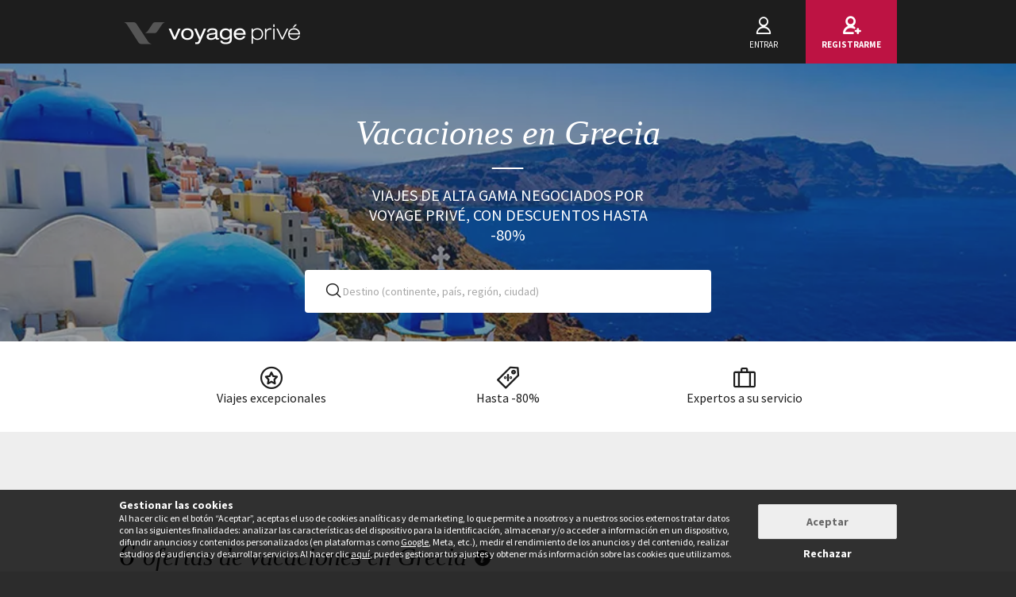

--- FILE ---
content_type: text/html; charset=UTF-8
request_url: https://www.voyage-prive.es/ofertas/vacaciones-en-grecia
body_size: 45199
content:
<!DOCTYPE html>
<!--
                                                                                         o8o                    "'
                                                                                         `"'                  `"'
`ooo    oo'  .ooooo.  `ooo    oo'  .oooo.    .oooooooo  .ooooo.      o.ooooo.  oooo d8b oooo  oooo    ooo  .ooooo.
 `88.  .8'  d88' `88b  `88.  .8'  `P   88b  888' `88b  d88' `88b     888' `88b `888""8P `888   `88.  .8'  d88' `88b
  `88..8'   888   888   `88..8'    .oP"888  888   888  888ooo888     888   888  888      888    `88..8'   888ooo888
   `888'    888   888    `888'    d8   888  `88bod8P8  888    .o     888   888  888      888     `888'    888
    `8'     `Y8bod8P'     .8'     `Y888""8o `8oooooo.  `Y8bod8P'     888bod8P' d888b    o888o     `8'     `Y8bod8P'
                        ..P'                       YD                888
                      `Y8P'                  "88888P'                888

    We are hiring! https://smrtr.io/7zywz

-->
<html translate="no" class="notranslate js" lang="es">
    <head>
        <script type="text/javascript">                            var accType = '0';
                        var member_id = 0;
            var frontVersion = "0";
            var appMobileVersion = "0";
            var ABVersion = "0";
            var giftCardUrl = "#";
            var ajaxErrorMsg = "Se ha producido un error técnico. Por favor, vuelve a intentarlo más tarde. Gracias";
            var isMultiLangCountry = false;
            var langCountry = "es_ES";
            var isSaleLight = false;
            var branchKey = "key_live_owCg4KxZcTirmBvCxNxgzlmpFvjcoCxB";
            var deviceFrom = 'www';
            var isAppAndroid = false;
            var isTWA = false;
            var isNativeApp = false;
            var isHybridIos = false;
            var isMobileApp = false;
            var isMobileAppAndroid = false;
            var isMobileAppIos = false;
            var isWebApp = false;
            var isiOSApp = false;
            var loggedInUser = '';
            var baseUrl = "/";
            var culture = 'es_ES';
            var localPicturePath = '/s/images/locale/es/es_ES';
            var hasPaypal = !!Number(false);
            var configHash = {"derivedSaleBlocks":{"derived-sales":[{"infrastructureList":[{"country":"Italia","address":"Via Laurentina, 554, Rome, Italy","city":"Roma","latitude":"41.8255179","parentId":0,"zipcode":"00143","name":"American Palace 4*","typeId":3,"id":72296,"arrival_city_ids":["7812"],"region":"Lazio","pim_id":364011,"city_id":7812,"longitude":"12.4787121"}],"browse_data":{"end_date":1769036340,"display_type":"price","rank_perf":"00112","best_sale_price":50,"best_percent":78,"percent":0,"start_date":1768611600,"title":"Relax en el coraz\u00f3n de la capital italiana "},"id":436562,"infrastructure_id":72296,"nom_ville":"Roma","nom_region":"Lazio","nom_pays":"Italia","nom_hotel":"American Palace 4*","title":"American Palace 4*","main_image":"media\/1\/3\/3\/9\/6\/339666.jpg","slug":"viajes-italia-roma-american-palace","isNext":0,"isOnline":"now","slugName":"viajes-italia-roma-american-palace"},{"infrastructureList":[{"country":"Italia","address":"","city":"Taormina","latitude":"37.8517921","parentId":0,"zipcode":"90017","name":"Autotour: Del norte al este de Sicilia en 7 o 9 noches","typeId":10,"id":74366,"arrival_city_ids":["6906","1662"],"region":"Sicilia","pim_id":485618,"city_id":14789,"longitude":"15.2856523"}],"browse_data":{"end_date":1769036340,"display_type":"price","rank_perf":"00108","best_sale_price":510,"best_percent":0,"percent":0,"start_date":1768698000,"title":"Aventura entre paisajes vibrantes y sabores aut\u00e9nticos con coche de alquiler incluido"},"id":436841,"infrastructure_id":74366,"nom_ville":"Sicilia","nom_region":"Sicilia","nom_pays":"Italia","nom_hotel":"Autotour: Del norte al este de Sicilia en 7 o 9 noches","title":"Autotour: Del norte al este de Sicilia en 7 o 9 noches","main_image":"media\/1\/3\/7\/3\/6\/373624.jpg","slug":"viajes-italia-sicilia-autotour-del-norte-al-este-de-sicilia-en-o-noches","isNext":0,"isOnline":"now","slugName":"viajes-italia-sicilia-autotour-del-norte-al-este-de-sicilia-en-o-noches"},{"infrastructureList":[{"country":"Reino Unido","address":"41 Queens Gate Gardens, Londres, United Kingdom","city":"Londres","latitude":"51.4958437","parentId":0,"zipcode":"0","name":"Gem Strathmore 4*","typeId":3,"id":81680,"arrival_city_ids":["5212"],"region":"Inglaterra","pim_id":1054348,"city_id":5212,"longitude":"-0.1862047"}],"browse_data":{"end_date":1769036340,"display_type":"price","rank_perf":"00104","best_sale_price":55,"best_percent":0,"percent":0,"start_date":1768438800,"title":"Historia y elegancia en un antiguo manoir victoriano en South Kensington"},"id":436524,"infrastructure_id":81680,"nom_ville":"Londres","nom_region":"Inglaterra","nom_pays":"Reino Unido","nom_hotel":"Gem Strathmore 4*","title":"Gem Strathmore 4*","main_image":"media\/1\/9\/8\/0\/3\/980345.jpg","slug":"viajes-reino-unido-londres-gem-strathmore","isNext":0,"isOnline":"now","slugName":"viajes-reino-unido-londres-gem-strathmore"},{"infrastructureList":[{"country":"Hungr\u00eda","address":"Kir\u00e1lyi P\u00e1l Street 4","city":"Budapest","latitude":"47.4905055","parentId":0,"zipcode":"1053","name":"HOTEL RUM BUDAPEST","typeId":3,"id":56976,"arrival_city_ids":["1377"],"region":null,"pim_id":47880,"city_id":1377,"longitude":"19.0591243"}],"browse_data":{"end_date":1769036340,"display_type":"price","rank_perf":"00102","best_sale_price":48,"best_percent":0,"percent":0,"start_date":1768611600,"title":"Salida inmediata: Elegante edificio hist\u00f3rico con vistas a la capital y descuento en largas estancias"},"id":436551,"infrastructure_id":56976,"nom_ville":"Budapest","nom_region":null,"nom_pays":"Hungr\u00eda","nom_hotel":"Rum Budapest 4*","title":"Rum Budapest 4*","main_image":"media\/1\/6\/4\/5\/5\/64557.jpg","slug":"viajes-hungria-budapest-rum-budapest","isNext":0,"isOnline":"now","slugName":"viajes-hungria-budapest-rum-budapest"},{"infrastructureList":[{"country":"Espa\u00f1a","address":"Avenida Circunvalaci\u00f3n, Cala'n Bosch, Spain","city":"Menorca","latitude":"39.9276","parentId":0,"zipcode":"7769","name":"FERGUS Style Carema Beach 4*","typeId":3,"id":67819,"arrival_city_ids":["5798"],"region":null,"pim_id":135526,"city_id":21289,"longitude":"3.83768"}],"browse_data":{"end_date":1769036340,"display_type":"pct","rank_perf":"00092","best_sale_price":211,"best_percent":70,"percent":70,"start_date":1768438800,"title":"Desde marzo: Estilo mediterr\u00e1neo frente al mar con alojamiento gratuito para un ni\u00f1o y descuentos en largas estancias"},"id":436597,"infrastructure_id":67819,"nom_ville":"Menorca","nom_region":null,"nom_pays":"Espa\u00f1a","nom_hotel":"FERGUS Style Carema Beach 4*","title":"FERGUS Style Carema Beach 4*","main_image":"media\/1\/1\/4\/0\/9\/140975.jpg","slug":"viajes-espana-menorca-fergus-style-carema-beach","isNext":0,"isOnline":"now","slugName":"viajes-espana-menorca-fergus-style-carema-beach"},{"infrastructureList":[{"country":"Austria","address":"Simmeringer Hauptstra\u00dfe 55","city":"Viena","latitude":"48.179898373179","parentId":0,"zipcode":"1110","name":"Simm's Hotel","typeId":3,"id":34384,"arrival_city_ids":["9722"],"region":null,"pim_id":74961,"city_id":9722,"longitude":"16.411231169315"}],"browse_data":{"end_date":1769036340,"display_type":"price","rank_perf":"00090","best_sale_price":76,"best_percent":0,"percent":0,"start_date":1768438800,"title":"Ambiente moderno en una zona con f\u00e1cil acceso al centro"},"id":436710,"infrastructure_id":34384,"nom_ville":"Viena","nom_region":null,"nom_pays":"Austria","nom_hotel":"Simm's 4*","title":"Simm's 4*","main_image":"media\/1\/1\/4\/2\/6\/142662.jpg","slug":"viajes-austria-viena-simm-s","isNext":0,"isOnline":"now","slugName":"viajes-austria-viena-simm-s"},{"infrastructureList":[{"country":"Turqu\u00eda","address":"Hac\u0131mimi, Kemeralt\u0131 Cd. No.33,, Istanbul, Turkey","city":"Estambul","latitude":"41.02690622619","parentId":0,"zipcode":"34425","name":"Burdock Hotel Istanbul, Autograph Collection 4*","typeId":3,"id":77274,"arrival_city_ids":["3999"],"region":null,"pim_id":679969,"city_id":3999,"longitude":"28.978553537013"}],"browse_data":{"end_date":1769036340,"display_type":"price","rank_perf":"00064","best_sale_price":80,"best_percent":0,"percent":0,"start_date":1768698000,"title":"Lujo exclusivo con descuento en el spa y en restauraci\u00f3n"},"id":436737,"infrastructure_id":77274,"nom_ville":"Estambul","nom_region":null,"nom_pays":"Turqu\u00eda","nom_hotel":"Burdock Hotel Istanbul, Autograph Collection 4*","title":"Burdock Hotel Istanbul, Autograph Collection 4*","main_image":"media\/1\/5\/5\/6\/6\/556658.jpg","slug":"viajes-turquia-estambul-burdock-hotel-istanbul-autograph-collection","isNext":0,"isOnline":"now","slugName":"viajes-turquia-estambul-burdock-hotel-istanbul-autograph-collection"},{"infrastructureList":[{"country":"Espa\u00f1a","address":"Partida del Moralet, s\/N, ,, Benidorm, Spain","city":"Benidorm","latitude":"38.562588739391","parentId":0,"zipcode":"03502","name":"HOTEL FOUR POINTS BY SHERATON COSTA BLANCA","typeId":3,"id":82785,"arrival_city_ids":["208","9628"],"region":"Comunidad Valenciana","pim_id":1145641,"city_id":13622,"longitude":"-0.158423200529"}],"browse_data":{"end_date":1769036340,"display_type":"pct","rank_perf":"00061","best_sale_price":56,"best_percent":79,"percent":80,"start_date":1768784400,"title":"Estancia contempor\u00e1neo en antigua f\u00e1brica restaurada con descuento para largas estancias"},"id":436088,"infrastructure_id":82785,"nom_ville":"Benidorm","nom_region":"Comunidad Valenciana","nom_pays":"Espa\u00f1a","nom_hotel":"Four Points by Sheraton Costa Blanca 4*","title":"Four Points by Sheraton Costa Blanca 4*","main_image":"media\/1\/1\/0\/1\/3\/1013091.jpg","slug":"viajes-espana-benidorm-four-points-by-sheraton-costa-blanca","isNext":0,"isOnline":"now","slugName":"viajes-espana-benidorm-four-points-by-sheraton-costa-blanca"},{"infrastructureList":[{"country":"Italia","address":"Fondamenta Cannaregio, 1105, Venise, Italy","city":"Venecia","latitude":"45.4445296","parentId":0,"zipcode":"30121","name":"RADISSON COLLECTION HOTEL PALAZZO NANI","typeId":3,"id":70286,"arrival_city_ids":["9683"],"region":"Veneto","pim_id":271863,"city_id":9683,"longitude":"12.324591"}],"browse_data":{"end_date":1769036340,"display_type":"price","rank_perf":"00058","best_sale_price":104,"best_percent":78,"percent":79,"start_date":1768784400,"title":"Romanticismo y encanto en la ciudad del arte con late check-out"},"id":435525,"infrastructure_id":70286,"nom_ville":"Venecia","nom_region":"Veneto","nom_pays":"Italia","nom_hotel":"Radisson Collection Palazzo Nani 5*","title":"Radisson Collection Palazzo Nani 5*","main_image":"media\/1\/3\/2\/8\/0\/328006.jpg","slug":"viajes-italia-venecia-radisson-collection-palazzo-nani","isNext":0,"isOnline":"now","slugName":"viajes-italia-venecia-radisson-collection-palazzo-nani"},{"infrastructureList":[{"country":"Francia","address":"148 Boulevard Saint-Germain, Paris, France","city":"Par\u00eds ","latitude":"48.8531615","parentId":0,"zipcode":"75006","name":"WELCOME HOTEL PARIS","typeId":3,"id":81912,"arrival_city_ids":["6977"],"region":"Ile de France","pim_id":1070812,"city_id":6977,"longitude":"2.3367637"}],"browse_data":{"end_date":1769036340,"display_type":"price","rank_perf":"00049","best_sale_price":77,"best_percent":0,"percent":0,"start_date":1767315600,"title":"Entre romanticismo y arte chic junto al barrio latino"},"id":436036,"infrastructure_id":81912,"nom_ville":"Par\u00eds","nom_region":"Ile de France","nom_pays":"Francia","nom_hotel":"Welcome Hotel Paris ","title":"Welcome Hotel Paris ","main_image":"media\/1\/9\/5\/1\/7\/951704.jpg","slug":"viajes-francia-paris-welcome-hotel-paris","isNext":0,"isOnline":"now","slugName":"viajes-francia-paris-welcome-hotel-paris"}]},"criterias":{"d[]=eu.gr.":"Grecia"},"csrfKey":"bEZoZlY2eDhqalBSSUJUZW5TMExhUT09","csrfValue":"SE5ORHJYc3R5RFBFMHcvczI3TVlzdz09","totalOpenUpcoming":6,"destinationForAlerts":"Grecia","hasHashTag":false,"hashTag":"","destination":"Grecia","productType":"Vacaciones","conjunction":"en","providerResults":{"error":0,"now":[{"review_display_type":"new","infrastructureList":[{"country":"Grecia","address":"Klisovis 8, Ath\u00e8nes, Greece","city":"Atenas","latitude":"37.9854432","parentId":0,"zipcode":"106 77","name":"Trendy Hotel by Athens Prime Hotels 4*","typeId":3,"id":84362,"arrival_city_ids":["551"],"region":"\u00c1tica","pim_id":1290304,"city_id":551,"longitude":"23.7322004"}],"browse_data":{"end_date":1769122740,"display_type":"pct","rank_perf":"00068","best_sale_price":90,"rank":"00068","best_percent":52,"sb_location":{"text":"Grecia \/ Atenas","enabled":true},"best_saved_up_price":986,"start_date_vip":0,"percent":52,"start_date":1767834000,"title":"Escapada \u00edntima en el coraz\u00f3n de la ciudad"},"is_catalog":false,"marketCode":"es_ES","id":435558,"infrastructure_id":84362,"nom_ville":"Atenas","nom_region":"\u00c1tica","criteria":{"seg.tra":["Single infra"],"c.pi":[null],"c.can":["site front","Iphone","Mobile","iPad","Android"],"seg.pro":["Single"],"seg.boa":["Desayuno"],"seg.des":["City break"],"seg.act":["Sun & Beach"],"buyer":["Kevin"],"c.thevt":["c.thevt"]},"nom_pays":"Grecia","nom_hotel":"Trendy Hotel by Athens Prime Hotels 4*","locale":"es_ES","title":"Trendy Hotel by Athens Prime Hotels 4*","main_image":"media\/1\/1\/0\/2\/8\/1028336.jpg","is_mystery":false,"isNext":0,"isOnline":"now","url":"\/ppl\/viajes-grecia-atenas-trendy-hotel-by-athens-prime-hotels\/84362"},{"review_display_type":"all","infrastructureList":[{"country":"Grecia","address":"\u0391\u03b8\u03b7\u03bd\u03ac\u03c2 6, Agias Irinis 43, Ath\u00e8nes, Greece","city":"Atenas","latitude":"37.977187763572","parentId":0,"zipcode":"105 51","name":"Royalty Hotel Athens","typeId":3,"id":73799,"arrival_city_ids":["551"],"region":"\u00c1tica","pim_id":450670,"city_id":551,"longitude":"23.726408407466"}],"browse_data":{"end_date":1769209140,"display_type":"pct","rank_perf":"00072","best_sale_price":113,"rank":"00072","best_percent":43,"sb_location":{"text":"Grecia \/ Atenas ","enabled":true},"best_saved_up_price":825,"start_date_vip":0,"percent":60,"start_date":1768611600,"title":"Elegancia chic en el centro hist\u00f3rico con vistas a la Acr\u00f3polis"},"is_catalog":false,"marketCode":"es_ES","id":436801,"infrastructure_id":73799,"nom_ville":"Atenas","nom_region":"\u00c1tica","criteria":{"seg.tra":["Single infra"],"c.pi":[null],"c.can":["site front","Iphone","Mobile","iPad","Android"],"seg.pro":["Single"],"seg.boa":["Desayuno"],"seg.des":["City break"],"seg.act":["Culture"],"buyer":["Thibaud"],"c.thevt":["c.thevt"]},"nom_pays":"Grecia","nom_hotel":"Royalty Athens 4*","locale":"es_ES","title":"Royalty Athens 4*","main_image":"media\/1\/4\/3\/1\/5\/431528.jpg","is_mystery":false,"isNext":0,"isOnline":"now","url":"\/ppl\/viajes-grecia-atenas-royalty-athens\/73799"},{"review_display_type":"new","infrastructureList":[{"country":"Grecia","address":"","city":"Atenas","latitude":"37.9755648","parentId":0,"zipcode":"","name":"Atenas y Santorini en 5-10 noches","typeId":9,"id":84624,"arrival_city_ids":["551"],"region":"\u00c1tica","pim_id":1305058,"city_id":551,"longitude":"23.7348324"}],"browse_data":{"end_date":1769381940,"display_type":"price","rank_perf":"00122","best_sale_price":501,"rank":"00122","best_percent":0,"sb_location":{"text":"Grecia \/ Atenas y Santorini","enabled":true},"best_saved_up_price":0,"start_date_vip":0,"percent":0,"start_date":1768784400,"title":"Magn\u00edfico recorrido con traslados y coche de alquiler en Santorini"},"is_catalog":false,"marketCode":"es_ES","id":436898,"infrastructure_id":84624,"nom_ville":"Atenas","nom_region":"\u00c1tica","criteria":{"seg.tra":["Autotour"],"c.pi":[null],"c.can":["site front","Iphone","Mobile","iPad","Android"],"seg.pro":["Single"],"seg.boa":["Desayuno"],"seg.des":["City break"],"seg.act":["Sun & Beach","Culture"],"buyer":["Elisa"],"c.thevt":["c.thevt"]},"nom_pays":"Grecia","nom_hotel":"Atenas y Santorini en 5-10 noches","locale":"es_ES","title":"Atenas y Santorini en 5-10 noches","main_image":"media\/1\/1\/0\/6\/7\/1067976.jpg","is_mystery":false,"isNext":0,"isOnline":"now","url":"\/ppl\/viajes-grecia-atenas-atenas-y-santorini-en-noches\/84624"},{"review_display_type":"all","infrastructureList":[{"country":"Grecia","address":"Chalkokondili 36, Ath\u00e8nes, Greece","city":"Atenas","latitude":"37.986463304138","parentId":0,"zipcode":"10432","name":"Vision Omonia 4*","typeId":3,"id":83721,"arrival_city_ids":["551"],"region":"\u00c1tica","pim_id":1242199,"city_id":551,"longitude":"23.728337625518"}],"browse_data":{"end_date":1769381940,"display_type":"pct","rank_perf":"00097","best_sale_price":132,"rank":"00097","best_percent":46,"sb_location":{"text":"Grecia \/ Atenas","enabled":true},"best_saved_up_price":1109,"start_date_vip":0,"percent":47,"start_date":1768784400,"title":"Escapada griega en el coraz\u00f3n de la capital con vistas a la Acr\u00f3polis"},"is_catalog":false,"marketCode":"es_ES","id":436700,"infrastructure_id":83721,"nom_ville":"Atenas","nom_region":"\u00c1tica","criteria":{"seg.tra":["Single infra"],"c.pi":[null],"c.can":["site front","Iphone","Mobile","iPad","Android"],"seg.pro":["Single","Family"],"seg.boa":["Desayuno"],"seg.des":["City break"],"seg.act":["Culture"],"buyer":["Thibaud"],"c.thevt":["c.thevt"]},"nom_pays":"Grecia","nom_hotel":"Vision Omonia 4*","locale":"es_ES","title":"Vision Omonia 4*","main_image":"media\/1\/1\/0\/4\/5\/1045596.jpg","is_mystery":false,"isNext":0,"isOnline":"now","url":"\/ppl\/viajes-grecia-atenas-vision-omonia\/83721"},{"review_display_type":"all","infrastructureList":[{"country":"Grecia","address":"Hersonissos, Greece","city":"Hersonissos","latitude":"35.3058388","parentId":0,"zipcode":"700 14","name":"Villagio Boutique Hotel","typeId":3,"id":72399,"arrival_city_ids":["3654"],"region":"Creta","pim_id":368380,"city_id":11144,"longitude":"25.3714821"}],"browse_data":{"end_date":1769468340,"display_type":"pct","rank_perf":"00113","best_sale_price":149,"rank":"00113","best_percent":40,"sb_location":{"text":"Grecia \/ Creta ","enabled":true},"best_saved_up_price":1055,"start_date_vip":0,"percent":0,"start_date":1768870800,"title":"Encantadora estancia junto al mar con piscina panor\u00e1mica"},"is_catalog":false,"marketCode":"es_ES","id":436899,"infrastructure_id":72399,"nom_ville":"Hersonissos","nom_region":"Creta","criteria":{"seg.tra":["Single infra"],"c.pi":[null],"c.can":["site front","Iphone","Mobile","iPad","Android"],"seg.pro":["Adult only","Single"],"seg.boa":["Media pensi\u00f3n"],"seg.des":["\u00cele europ\u00e9enne"],"seg.act":["Sun & Beach","Culture"],"buyer":["Caroline"],"c.thevt":["c.thevt"]},"nom_pays":"Grecia","nom_hotel":"Villaggio Hotel 4* - Solo adultos","locale":"es_ES","title":"Villaggio Hotel 4* - Solo adultos","main_image":"media\/1\/3\/4\/4\/2\/344223.jpg","is_mystery":false,"isNext":0,"isOnline":"now","url":"\/ppl\/viajes-grecia-hersonissos-villaggio-hotel-solo-adultos\/72399"},{"review_display_type":"all","infrastructureList":[{"country":"Grecia","address":"Aghia Paraskevi, Schisma Elountas, Elounda, Greece","city":"Elounda","latitude":"35.277761613846","parentId":0,"zipcode":"72053","name":"Domes Aulus Elounda","typeId":3,"id":70813,"arrival_city_ids":["3654"],"region":"Creta","pim_id":298914,"city_id":13203,"longitude":"25.723423202984"}],"browse_data":{"end_date":1769554740,"display_type":"pct","rank_perf":"00085","best_sale_price":260,"rank":"00085","best_percent":52,"sb_location":{"text":"Grecia \/ Elounda","enabled":true},"best_saved_up_price":5256,"start_date_vip":0,"percent":63,"start_date":1768957200,"title":"Rom\u00e1ntica estancia con r\u00e9gimen de todo incluido"},"is_catalog":false,"marketCode":"es_ES","id":437088,"infrastructure_id":70813,"nom_ville":"Elounda","nom_region":"Creta","criteria":{"seg.tra":["Single infra"],"c.pi":[null],"c.can":["site front","Iphone","Mobile","iPad","Android"],"seg.pro":["Adult only","Single"],"seg.boa":["Media pensi\u00f3n","Todo incluido"],"seg.des":["\u00cele europ\u00e9enne"],"seg.act":["Sun & Beach","Spa"],"buyer":["Caroline"],"c.thevt":["c.thevt"]},"nom_pays":"Grecia","nom_hotel":"Domes Aul\u016bs Elounda Curio Collection by Hilton 5* - Solo Adultos","locale":"es_ES","title":"Domes Aul\u016bs Elounda Curio Collection by Hilton 5* - Solo Adultos","main_image":"media\/1\/9\/0\/7\/1\/907103.jpg","is_mystery":false,"isNext":0,"isOnline":"now","url":"\/ppl\/viajes-grecia-elounda-domes-aulus-elounda-curio-collection-by-hilton-solo-adultos\/70813"}],"next":[],"closed":[{"main_image":"media\/1\/3\/4\/7\/9\/347926.jpg","title":"Circuito en libertad: Aventura entre la capital y las islas griegas de 7 a 13 noches","title_secondary":"Entre historia viva y paisajes de postal con coche de alquiler y traslados incluidos","review_display_type":"new","infrastructure_id":84512,"global_mark_data":null,"id":436590,"nom_hotel":"Circuito en libertad: Aventura entre la capital y las islas griegas de 7 a 13 noches","nom_pays":"Grecia","nom_ville":"Santorini","url":"\/ppl\/viajes-grecia-santorini-circuito-en-libertad-aventura-entre-la-capital-y-las-islas-griegas-de-a-noches\/84512"},{"main_image":"media\/1\/8\/4\/7\/6\/847656.jpg","title":"I Resort Beach Hotel & Spa 5*","title_secondary":"Entorno id\u00edlico frente a la playa con todo incluido y vistas al mar","review_display_type":"all","infrastructure_id":68398,"global_mark_data":null,"id":435362,"nom_hotel":"I Resort Beach Hotel & Spa 5*","nom_pays":"Grecia","nom_ville":"Creta","url":"\/ppl\/viajes-grecia-creta-i-resort-beach-hotel-spa\/68398"},{"main_image":"media\/1\/3\/4\/4\/8\/344847.jpg","title":"Cayo Exclusive Resort & Spa 5*","title_secondary":"Piscina privada con vistas al mar y masaje","review_display_type":"all","infrastructure_id":71507,"global_mark_data":null,"id":436580,"nom_hotel":"Cayo Exclusive Resort & Spa 5*","nom_pays":"Grecia","nom_ville":"Elounda","url":"\/ppl\/viajes-grecia-elounda-cayo-exclusive-resort-spa\/71507"},{"main_image":"media\/1\/1\/0\/6\/8\/1068200.jpg","title":"Aul\u016bs Lindos Rhodes 5*","title_secondary":"3 noches de todo incluido familiar en primera l\u00ednea de mar con club infantil","review_display_type":"new","infrastructure_id":84371,"global_mark_data":null,"id":435748,"nom_hotel":"Aul\u016bs Lindos Rhodes 5*","nom_pays":"Grecia","nom_ville":"Rodas","url":"\/ppl\/viajes-grecia-rodas-aulus-lindos-rhodes\/84371"},{"main_image":"media\/1\/8\/2\/8\/7\/828767.jpg","title":"Zeus Eleva Ajul 5*","title_secondary":"Todo incluido entre aguas turquesa y pinos con alojamiento gratuito para un ni\u00f1o","review_display_type":"all","infrastructure_id":74410,"global_mark_data":null,"id":436450,"nom_hotel":"Zeus Eleva Ajul 5*","nom_pays":"Grecia","nom_ville":"Halkidiki","url":"\/ppl\/viajes-grecia-halkidiki-zeus-eleva-ajul\/74410"},{"main_image":"media\/1\/5\/3\/7\/9\/537957.jpg","title":"Zeus Eleva Mirabello Bay 5*","title_secondary":"Todo incluido en Suite a pocos pasos del mar","review_display_type":"all","infrastructure_id":73011,"global_mark_data":null,"id":436415,"nom_hotel":"Zeus Eleva Mirabello Bay 5*","nom_pays":"Grecia","nom_ville":"Creta","url":"\/ppl\/viajes-grecia-creta-zeus-eleva-mirabello-bay\/73011"}],"sale_lights":[{"title":"Isla Brown Corinthia Resort & Spa 5*","infrastructure_id":75395,"nom_hotel":"Isla Brown Corinthia Resort & Spa 5*","nom_pays":"Grecia","nom_ville":"Corintia","url":"\/ppl\/viajes-grecia-corintia-isla-brown-corinthia-resort-spa\/75395"},{"title":"Zeus Kos Beach 5*","infrastructure_id":47592,"nom_hotel":"Zeus Kos Beach 5*","nom_pays":"Grecia","nom_ville":"Kos","url":"\/ppl\/viajes-grecia-kos-zeus-kos-beach\/47592"},{"title":"Amazon Mykonos Resort & Spa 5*","infrastructure_id":68536,"nom_hotel":"Amazon Mykonos Resort & Spa 5*","nom_pays":"Grecia","nom_ville":"Mykonos (Chora)","url":"\/ppl\/viajes-grecia-mykonos-chora-amazon-mykonos-resort-spa\/68536"},{"title":"Paralos Rodos Lifestyle 4*","infrastructure_id":81692,"nom_hotel":"Paralos Rodos Lifestyle 4*","nom_pays":"Grecia","nom_ville":"Rodas","url":"\/ppl\/viajes-grecia-rodas-paralos-rodos-lifestyle\/81692"},{"title":"Be My Guest Athens 4*","infrastructure_id":84464,"nom_hotel":"Be My Guest Athens 4*","nom_pays":"Grecia","nom_ville":"Atenas","url":"\/ppl\/viajes-grecia-atenas-be-my-guest-athens\/84464"},{"title":"Galaxy Suites Boutique Resort 5*","infrastructure_id":82473,"nom_hotel":"Galaxy Suites Boutique Resort 5*","nom_pays":"Grecia","nom_ville":"Creta","url":"\/ppl\/viajes-grecia-creta-galaxy-suites-boutique-resort\/82473"},{"title":"Aelia Luxury Suites 5* estrellas","infrastructure_id":71764,"nom_hotel":"Aelia Luxury Suites 5* estrellas","nom_pays":"Grecia","nom_ville":"Santorini ","url":"\/ppl\/viajes-grecia-santorini-aelia-luxury-suites-estrellas\/71764"},{"title":"Kresten Palace 4*","infrastructure_id":70639,"nom_hotel":"Kresten Palace 4*","nom_pays":"Grecia","nom_ville":"Kallithea","url":"\/ppl\/viajes-grecia-kallithea-kresten-palace\/70639"},{"title":"Amantes Villas & Suites ","infrastructure_id":64226,"nom_hotel":"Amantes Villas & Suites ","nom_pays":"Grecia","nom_ville":"Nikiti","url":"\/ppl\/viajes-grecia-nikiti-amantes-villas-suites\/64226"},{"title":"Mykonos Essence 4* - Solo Adultos","infrastructure_id":81129,"nom_hotel":"Mykonos Essence 4* - Solo Adultos","nom_pays":"Grecia","nom_ville":"Mykonos","url":"\/ppl\/viajes-grecia-mykonos-mykonos-essence-solo-adultos\/81129"},{"title":"Elounda Orama 4*","infrastructure_id":56907,"nom_hotel":"Elounda Orama 4*","nom_pays":"Grecia","nom_ville":"Creta","url":"\/ppl\/viajes-grecia-creta-elounda-orama\/56907"},{"title":"Alia Palace 5* - Solo adultos","infrastructure_id":75775,"nom_hotel":"Alia Palace 5* - Solo adultos","nom_pays":"Grecia","nom_ville":"Halkidiki","url":"\/ppl\/viajes-grecia-halkidiki-alia-palace-solo-adultos\/75775"},{"title":"Cavo Delea","infrastructure_id":73423,"nom_hotel":"Cavo Delea","nom_pays":"Grecia","nom_ville":"Grecia","url":"\/ppl\/viajes-grecia-grecia-cavo-delea\/73423"},{"title":"Kosta Mare Palace Resort & Spa 4*","infrastructure_id":31730,"nom_hotel":"Kosta Mare Palace Resort & Spa 4*","nom_pays":"Grecia","nom_ville":"Creta","url":"\/ppl\/viajes-grecia-creta-kosta-mare-palace-resort-spa\/31730"},{"title":"Tsamis Zante Suites 5* - Solo Adultos","infrastructure_id":62656,"nom_hotel":"Tsamis Zante Suites 5* - Solo Adultos","nom_pays":"Grecia","nom_ville":"Zante","url":"\/ppl\/viajes-grecia-zante-tsamis-zante-suites-solo-adultos\/62656"},{"title":"Royalty Suites Psyrri 4*","infrastructure_id":74905,"nom_hotel":"Royalty Suites Psyrri 4*","nom_pays":"Grecia","nom_ville":"Atenas"},{"title":"Circuito en libertad: de isla en isla de 7 a 13 noches","infrastructure_id":84307,"nom_hotel":"Circuito en libertad: de isla en isla de 7 a 13 noches","nom_pays":"Grecia","nom_ville":"Grecia"},{"title":"Autotour: Escapada cretense en 7 o 10 noches","infrastructure_id":81015,"nom_hotel":"Autotour: Escapada cretense en 7 o 10 noches","nom_pays":"Grecia","nom_ville":"Kreta"},{"title":"Asomaton","infrastructure_id":81312,"nom_hotel":"Asomaton","nom_pays":"Grecia","nom_ville":"Atenas"},{"title":"Circuito libre: Descubrimiento de las emblem\u00e1ticas islas de las C\u00edcladas","infrastructure_id":84165,"nom_hotel":"Circuito libre: Descubrimiento de las emblem\u00e1ticas islas de las C\u00edcladas","nom_pays":"Grecia","nom_ville":"Santorini "},{"title":"Aquagrand Exclusive Deluxe Resort 5* - Solo Adultos","infrastructure_id":22620,"nom_hotel":"Aquagrand Exclusive Deluxe Resort 5* - Solo Adultos","nom_pays":"Grecia","nom_ville":"Rodas"},{"title":"Hydra Beach Resort 5*","infrastructure_id":40862,"nom_hotel":"Hydra Beach Resort 5*","nom_pays":"Grecia","nom_ville":"Peloponeso"},{"title":"Geraniotis Hotel & Resort 4*","infrastructure_id":82244,"nom_hotel":"Geraniotis Hotel & Resort 4*","nom_pays":"Grecia","nom_ville":"Creta"},{"title":"Corali 4*","infrastructure_id":75587,"nom_hotel":"Corali 4*","nom_pays":"Grecia","nom_ville":"Kos"},{"title":"Blue Marine Resort & Spa 5*","infrastructure_id":73157,"nom_hotel":"Blue Marine Resort & Spa 5*","nom_pays":"Grecia","nom_ville":"Creta"},{"title":"Radisson Blu Zaffron Resort 5*","infrastructure_id":72305,"nom_hotel":"Radisson Blu Zaffron Resort 5*","nom_pays":"Grecia","nom_ville":"Santorini "},{"title":"Athens Mansion Luxury Suites 4*","infrastructure_id":73998,"nom_hotel":"Athens Mansion Luxury Suites 4*","nom_pays":"Grecia","nom_ville":"Atenas"},{"title":"Dogpound Hotel 4*","infrastructure_id":84106,"nom_hotel":"Dogpound Hotel 4*","nom_pays":"Grecia","nom_ville":"Atenas"},{"title":"Circuito en grupo: Grecia fant\u00e1stica en 4 noches","infrastructure_id":84110,"nom_hotel":"Circuito en grupo: Grecia fant\u00e1stica en 4 noches","nom_pays":"Grecia","nom_ville":"Atenas"},{"title":"Mediterranean Village 5*","infrastructure_id":73146,"nom_hotel":"Mediterranean Village 5*","nom_pays":"Grecia","nom_ville":"Tesal\u00f3nica"},{"title":"AMMOA Luxury Hotel & Spa Resort 5*","infrastructure_id":71931,"nom_hotel":"AMMOA Luxury Hotel & Spa Resort 5*","nom_pays":"Grecia","nom_ville":"Nikiti"},{"title":"Enorme Santanna Island 4*","infrastructure_id":78171,"nom_hotel":"Enorme Santanna Island 4*","nom_pays":"Grecia","nom_ville":"Creta"},{"title":"MIXT by ZOIA Living","infrastructure_id":83947,"nom_hotel":"MIXT by ZOIA Living","nom_pays":"Grecia","nom_ville":"Atenas"},{"title":"Royal Marmin Bay Boutique & Art 5* - S\u00f3lo Adultos","infrastructure_id":46882,"nom_hotel":"Royal Marmin Bay Boutique & Art 5* - S\u00f3lo Adultos","nom_pays":"Grecia","nom_ville":"Creta"}],"start":1768971612,"sids_now":[435558,436801,436898,436700,436899,437088,98714,190740,98546,192979,197386,192266,191059,98692,193582,98548,194535,196682,190908,190915,98591,193894,98718,191082,98712,196142,192976,192510,194713,98633,98710,98549,193813,192514,192191,193601,98631,98737,195961,193921,98711,193810,98713,190795,196382,213397,190768,192310,98716,196138],"product_filter":null,"country_feed_url":null,"country_zone_feed_url":null,"area_feed_url":null,"city_feed_url":null,"touristic_area_feed_url":null,"touristic_area":null,"country_zone_conjunction":null,"country_type":null,"city_type":null,"custom_h1":"","has_hashtag":false,"hashtag":"","country_code":"GR","city_code":null,"region_code":null,"ta_code":null,"title":"Las mejores vacaciones en Grecia","meta_title":"Las 10 mejores cosas que ver en Grecia ","meta_description":"\u00bfQu\u00e9 hacer durante sus vacaciones en Grecia?  Lo mejor para ver\/hacer, atracciones, lugares culturales...Reserve ahora  sus vacaciones en Grecia &#x2705;. ","text":"<!--sommaire--><p><details><br class='autobr' \/>\n<summary>Sumario<\/summary><\/p>\n<div class=\"well nav-sommaire nav-sommaire-14\" id=\"nav6970100f03e6f9.27250525\"><ul class=\"spip\"><li> <a name=\"s-Top-5-cosas-para-hacer-y-ver-en-Grecia\"><\/a><a href=\"#Top-5-cosas-para-hacer-y-ver-en-Grecia\" class='spip_ancre'>Top 5 cosas para hacer y ver en Grecia<\/a>\n<ul class=\"spip\"><li> <a name=\"s-t1-Atenas\"><\/a><a href=\"#t1-Atenas\" class='spip_ancre'>1. Atenas<\/a><\/li><li> <a name=\"s-t2-Delfos\"><\/a><a href=\"#t2-Delfos\" class='spip_ancre'>2. Delfos<\/a><\/li><li> <a name=\"s-t3-Mykonos\"><\/a><a href=\"#t3-Mykonos\" class='spip_ancre'>3. Mykonos<\/a><\/li><li> <a name=\"s-t4-Palacio-de-Cnosos\"><\/a><a href=\"#t4-Palacio-de-Cnosos\" class='spip_ancre'>4. Palacio de Cnosos<\/a><\/li><li> <a name=\"s-t5-Corfu\"><\/a><a href=\"#t5-Corfu\" class='spip_ancre'>5. Corf\u00fa<\/a><\/li><\/ul><\/li><li> <a name=\"s-Las-playas-mas-bonitas-para-sus-vacaciones-en-Grecia\"><\/a><a href=\"#Las-playas-mas-bonitas-para-sus-vacaciones-en-Grecia\" class='spip_ancre'>Las playas m\u00e1s bonitas para sus vacaciones en Grecia<\/a>\n<ul class=\"spip\"><li> <a name=\"s-Playa-Myrtos\"><\/a><a href=\"#Playa-Myrtos\" class='spip_ancre'>Playa Myrtos<\/a><\/li><li> <a name=\"s-Playa-Voutoumi\"><\/a><a href=\"#Playa-Voutoumi\" class='spip_ancre'>Playa Voutoumi<\/a><\/li><li> <a name=\"s-Playa-Navagio\"><\/a><a href=\"#Playa-Navagio\" class='spip_ancre'>Playa Navagio<\/a><\/li><li> <a name=\"s-Nuestras-mejores-ofertas-hoteleras-en-Grecia\"><\/a><a href=\"#Nuestras-mejores-ofertas-hoteleras-en-Grecia\" class='spip_ancre'>Nuestras mejores ofertas hoteleras en Grecia<\/a><\/li><li> <a name=\"s-t1-Michelangelo-Resort-amp-Spa-5\"><\/a><a href=\"#t1-Michelangelo-Resort-amp-Spa-5\" class='spip_ancre'>1. <u>Michelangelo Resort &amp; Spa 5*<\/u><\/a><\/li><li> <a name=\"s-t2-Grecotel-Pallas-Athena-5\"><\/a><a href=\"#t2-Grecotel-Pallas-Athena-5\" class='spip_ancre'>2. <u>Grecotel Pallas Athena 5*<\/u><\/a><\/li><li> <a name=\"s-t3-Maya-Beach-Hotel-4\"><\/a><a href=\"#t3-Maya-Beach-Hotel-4\" class='spip_ancre'>3. <u>Maya Beach Hotel 4*<\/u><\/a>\n<\/div>\n<\/details>\n<\/li><\/ul><\/li><\/ul><!--\/sommaire--><p>Grecia, uno de los pa\u00edses con m\u00e1s historia y belleza en todo el mundo, es un destino inigualable para tomar unas vacaciones. Rodeado de islas paradis\u00edacas, del mar m\u00e1s azul, con una arquitectura particular y playas de ensue\u00f1o, visitar este pa\u00eds nunca decepciona.<\/p>\n<p>En Voyage Priv\u00e9 ofrecemos una excelente l\u00ednea hotelera para disfrutar de Grecia. Todas nuestras opciones fueron seleccionadas cuidadosamente por nuestro equipo de profesionales y garantizan que el alojamiento sea una parte inolvidable y complementaria del viaje y no un sitio donde solo descansar.<\/p>\n<h2 id='Top-5-cosas-para-hacer-y-ver-en-Grecia'>Top 5 cosas para hacer y ver en Grecia<a class='sommaire-back sommaire-back-18' href='#nav6970100f03e6f9.27250525' title='Volver al sumario'><\/a><\/h2><h3 id='t1-Atenas'> 1. Atenas<a class='sommaire-back sommaire-back-18' href='#nav6970100f03e6f9.27250525' title='Volver al sumario'><\/a><\/h3>\n<p>Se trata de la capital de Grecia. Es inevitable para conocer una de las culturas milenarias m\u00e1s fascinantes del mundo. El Parten\u00f3n y la Acr\u00f3polis de Atenas, son dos monumentos hist\u00f3ricos de visita obligada.<\/p>\n<h3 id='t2-Delfos'> 2. Delfos<a class='sommaire-back sommaire-back-18' href='#nav6970100f03e6f9.27250525' title='Volver al sumario'><\/a><\/h3>\n<p>Ubicada sobre la cima del Monte Parnaso, esta antigua localidad cuenta con el m\u00edtico Or\u00e1culo de Apolo, erigido en el siglo IV a.C. Por supuesto que no se puede dejar de visitar, como as\u00ed tambi\u00e9n su museo arqueol\u00f3gico.<\/p>\n<h3 id='t3-Mykonos'> 3. Mykonos<a class='sommaire-back sommaire-back-18' href='#nav6970100f03e6f9.27250525' title='Volver al sumario'><\/a><\/h3>\n<p>Una de las C\u00edcladas en el mar Egeo. Un destino para empezar a disfrutar de las playas griegas. Su arquitectura blanca es una de las m\u00e1s reconocidas del mundo y nos brinda una de las t\u00edpicas postales de Grecia. Para quienes disfrutan de la vida insular, es una opci\u00f3n muy recomendable.<\/p>\n<h3 id='t4-Palacio-de-Cnosos'> 4. Palacio de Cnosos<a class='sommaire-back sommaire-back-18' href='#nav6970100f03e6f9.27250525' title='Volver al sumario'><\/a><\/h3><img class=\"indent-alt lazyloaded\" alt=\"Lo mejor que se puede ver en Grecia\" width=\"980\" height=\"500\" loading=\"lazy\" src=\"https:\/\/images5.bovpg.net\/fw\/back\/es\/sale\/5c9c878ed532bo.jpg\">\n<p>\nCnosos fue la ciudad m\u00e1s importante de Creta en el per\u00edodo minoico. Uno de los centros de la vida palaciega griega, que presenta hoy un monumento arqueol\u00f3gico de extremo valor. El palacio se puede conocer y encontrar algunos de sus frescos y distintos elementos que fueron encontrados en las diferentes excavaciones.<\/p>\n<h3 id='t5-Corfu'> 5. Corf\u00fa<a class='sommaire-back sommaire-back-18' href='#nav6970100f03e6f9.27250525' title='Volver al sumario'><\/a><\/h3>\n<p>Esta isla ba\u00f1ada por aguas verdes ofrece no solo la posibilidad de tomar postales \u00fanicas sino tambi\u00e9n la de disfrutar de una de las mejores playas del mundo: Paleokastritsa. Quienes disfrutan la vida nocturna, encontrar\u00e1n tambi\u00e9n en este destino, en los meses de verano, m\u00faltiples opciones para disfrutar.<\/p>\n<h2 id='Las-playas-mas-bonitas-para-sus-vacaciones-en-Grecia'>Las playas m\u00e1s bonitas para sus vacaciones en Grecia<a class='sommaire-back sommaire-back-18' href='#nav6970100f03e6f9.27250525' title='Volver al sumario'><\/a><\/h2><h3 id='Playa-Myrtos'>Playa Myrtos<a class='sommaire-back sommaire-back-18' href='#nav6970100f03e6f9.27250525' title='Volver al sumario'><\/a><\/h3>\n<p>Sus arenas blancas y sus aguas color turquesa, componen una postal maravillosa. Es parte de las Islas J\u00f3nicas y se encuentra a, aproximadamente, dos horas de Atenas.<\/p>\n<h3 id='Playa-Voutoumi'>Playa Voutoumi<a class='sommaire-back sommaire-back-18' href='#nav6970100f03e6f9.27250525' title='Volver al sumario'><\/a><\/h3>\n<p>Una excelente playa para disfrutar en familia. Adem\u00e1s de ser muy bella, cuenta con diferentes servicios de alquiler de tumbonas, sombrillas, y servicios de actividades tur\u00edsticas en el agua. Ideal para pasar un d\u00eda completo disfrutando en una peque\u00f1a bah\u00eda.<\/p>\n<h3 id='Playa-Navagio'>Playa Navagio<a class='sommaire-back sommaire-back-18' href='#nav6970100f03e6f9.27250525' title='Volver al sumario'><\/a><\/h3>\n<p><img class=\"indent-alt lazyloaded\" alt=\"Vacaciones en Grecia\"src=\"https:\/\/images4.bovpg.net\/fw\/back\/es\/sale\/5d4ae718e6de4o.jpg\">\n<br>\nUbicada en las Islas J\u00f3nicas, es una de las playas escondidas m\u00e1s bonitas del mundo. Se puede escalar por las rocas y buscar alturas para sumergirse en el agua desde un salto. Un buque hundido, adem\u00e1s, alientas las actividades acu\u00e1ticas de inmersi\u00f3n. Un verdadero para\u00edso.<\/p>\n<h3 id='Nuestras-mejores-ofertas-hoteleras-en-Grecia'>Nuestras mejores ofertas hoteleras en Grecia<a class='sommaire-back sommaire-back-18' href='#nav6970100f03e6f9.27250525' title='Volver al sumario'><\/a><\/h3><h3 id='t1-Michelangelo-Resort-amp-Spa-5'>1. <u><a href=\"https:\/\/www.voyage-prive.es\/ppl\/viajes-grecia-kos-michelangelo-resort-spa\/41481\">Michelangelo Resort &amp; Spa 5*<\/a><\/u><a class='sommaire-back sommaire-back-18' href='#nav6970100f03e6f9.27250525' title='Volver al sumario'><\/a><\/h3>\n<p><img class=\"indent-alt lazyloaded\" alt=\"Michelangelo Resort &amp; Spa 5* en Kos \"src=\"https:\/\/images4.bovpg.net\/fw\/back\/es\/sale\/5d517143b66c4o.jpg\">\n<br>\nEste imponente 5 estrellas ubicado frente al Mar Egeo en Kos, es una opci\u00f3n fant\u00e1stica para vivir un viaje diferente. Sus habitaciones presentan panor\u00e1micas incre\u00edbles y son verdaderamente amplias. Su piscina de 160 metros, sus diferentes espacios exteriores, su sala de Spa y sus diferentes bares y restaurantes, garantizan una experiencia completa y de primer nivel en Grecia.<\/p>\n<h3 id='t2-Grecotel-Pallas-Athena-5'>2. <u><a href=\"https:\/\/www.voyage-prive.es\/ppl\/viajes-grecia-atenas-grecotel-pallas-athena\/49678\">Grecotel Pallas Athena 5*<\/a><\/u><a class='sommaire-back sommaire-back-18' href='#nav6970100f03e6f9.27250525' title='Volver al sumario'><\/a><\/h3><img class=\"indent-alt lazyloaded\" alt=\"Grecotel Pallas Athena 5*\"  width=\"980\" height=\"500\" loading=\"lazy\" src=\"https:\/\/images4.bovpg.net\/fw\/back\/es\/sale\/5d4425782b604o.jpg\">\n<p>\nUbicado en Atenas, este hotel 5 estrellas es perfecto para conocer la capital del pa\u00eds en un alojamiento de m\u00e1ximo lujo y confort. Contiene restaurante propio, estilo moderno, y habitaciones decoradas con colores vitales y alegres.<\/p>\n<h3 id='t3-Maya-Beach-Hotel-4'>3. <u><a href=\"https:\/\/www.voyage-prive.es\/ppl\/viajes-grecia-heraklion-maya-beach-hotel\/63667\">Maya Beach Hotel 4*<\/a><\/u><a class='sommaire-back sommaire-back-18' href='#nav6970100f03e6f9.27250525' title='Volver al sumario'><\/a><\/h3>\n<p><img class=\"indent-alt lazyloaded\" alt=\"Maya Beach Hotel 4* en Heraklion\"  width=\"980\" height=\"500\" loading=\"lazy\" src=\"https:\/\/images4.bovpg.net\/fw\/back\/es\/sale\/5d5265d3069eeo.jpg\">\n<br>\nUbicado en la regi\u00f3n de Gouves de Heraklion, en Creta, este 4 estrellas es una muy buena alternativa para vivir unas vacaciones en un entorno tranquilo y perfecto para la familia. Cuenta con habitaciones muy amplias, excelentes vistas y un abundante desayuno diario. Su restaurante ofrece comida tradicional griega y opciones internacionales. Dispone de piscina y diferentes bares para tener siempre aquello que queremos consumir a disposici\u00f3n.<\/p>\n<h4 id='Cual-es-el-momento-ideal-para-ir-de-vacaciones-a-Grecia'> \u00bfCu\u00e1l es el momento ideal para ir de vacaciones a Grecia?<a class='sommaire-back sommaire-back-18' href='#nav6970100f03e6f9.27250525' title='Volver al sumario'><\/a><\/h4>\n<p>El mejor momento para visitar Grecia es el verano. Durante esta estaci\u00f3n es cuantas m\u00e1s opciones y actividades podemos realizar (tanto por sus playas como por las distintas actividades para el turista que funcionan solo en esta temporada). Como contraparte, en este per\u00edodo es cuantas m\u00e1s personas se encuentran viajando, y los sitios est\u00e1n muy concurridos. Buscar los primeros meses (o los \u00faltimos) del verano, siempre es una buena opci\u00f3n. Tener siempre en cuenta protecci\u00f3n para el intenso sol que se respira en Grecia.<\/p>\n<h5 id='Ir-de-vacaciones-a-Grecia'>Ir de vacaciones a Grecia<a class='sommaire-back sommaire-back-18' href='#nav6970100f03e6f9.27250525' title='Volver al sumario'><\/a><\/h5>\n<p>Una de las formas m\u00e1s utilizadas para llegar a Grecia es en avi\u00f3n a partir de las distintas capitales de Europa. Las opciones promedian entre 4 y 6 horas dependiendo el destino, y el aeropuerto que mayores conexiones ofrece es el de Atenas. Otra alternativa es tomar un crucero desde Italia. Este plan demora m\u00e1s d\u00edas, aunque es perfecto para quienes disfrutan de la navegaci\u00f3n sobre uno de los mares m\u00e1s bonitos del mundo.<\/p>\n<h5 id='Disfrute-de-vacaciones-ideales-en-Grecia-segun-sus-deseos'>Disfrute de vacaciones ideales en Grecia seg\u00fan sus deseos<a class='sommaire-back sommaire-back-18' href='#nav6970100f03e6f9.27250525' title='Volver al sumario'><\/a><\/h5>\n<p>Es tan grande el abanico de opciones que ofrece Grecia, que todo tipo de viajeros pueden encontrar aqu\u00ed la opci\u00f3n que desean. Los grupos de amigos se divierten en las playas y luego en la gran oferta de salidas nocturnas. Las familias con ni\u00f1os, adem\u00e1s del fabuloso mar, encuentran yacimientos arqueol\u00f3gicos donde descubrir la historia de una de las civilizaciones m\u00e1s fascinantes de la humanidad. Y todos aquellos que deseen sorprender sus sentidos, se deslumbran en Grecia con la gastronom\u00eda, los paisajes inigualables y las postales en cada ciudad y destino ofrecido.<\/p>\n<h6 id='La-opinion-del-experto-Voyage-Prive-sobre-Grecia'>La opini\u00f3n del experto Voyage Priv\u00e9 sobre Grecia<a class='sommaire-back sommaire-back-18' href='#nav6970100f03e6f9.27250525' title='Volver al sumario'><\/a><\/h6>\n<p>Recomendamos siempre Grecia porque es mar, es cultura, es gastronom\u00eda y es belleza arquitect\u00f3nica. Cada viaje planificado aqu\u00ed es una verdadera caja de sorpresas y, con total seguridad, viviremos una experiencia \u00fanica.<\/p>\n<p>Con amigos, en familia, solos o en pareja, Grecia siempre cumple. Con una infraestructura perfecta para el turismo, excursiones sobre el mar, playas escondidas, actividades de inmersi\u00f3n e historia antigua, este pa\u00eds tiene todo listo para recibir al turista.<\/p> \n\t  <style type=\"text\/css\">\n\t  #offers-text-container .nav-sommaire ul.spip {margin:10px;}\n\t  .nav-sommaire ul li {display:block; line-height: 25px; white-space: nowrap; overflow:hidden; text-overflow: ellipsis;}\n\t  .nav-sommaire {width:95%;}\n\t  <\/style>\n\t  \n\t\t\n\t\t<div class=\"mselections\">\t\n\t\t\t\n\t\t\t<div class=\"mselection\">\n\t\t\t\t<input type=\"checkbox\" id=\"msel1\" name=\"msel\" class=\"msel-input\">\n\t\t\t\t<label class=\"msel-title\" for=\"msel1\">Lugares cercanos<\/label>\n\t\t\t\t<div class=\"msel-body\">\n\t\t\t\t\t<ul>\n\t\t\t\t\t\n\t\t\t\t\t<li><a href=\"https:\/\/www.voyage-prive.es\/ofertas\/top-ofertas-a-grecia\">Top Ofertas a Grecia<\/a><\/li>\n\t\t\t\t\t\n\t\t\t\t\t<li><a href=\"https:\/\/www.voyage-prive.es\/ofertas\/cruceros-islas-griegas\">Cruceros por Grecia<\/a><\/li>\n\t\t\t\t\t\n\t\t\t\t\t<li><a href=\"https:\/\/www.voyage-prive.es\/ofertas\/ofertas-ultima-hora-grecia\">Ofertas de \u00faltimo minuto a Grecia<\/a><\/li>\n\t\t\t\t\t\n\t\t\t\t\t<li><a href=\"https:\/\/www.voyage-prive.es\/ofertas\/viajes-de-ultima-hora-atenas\">Ofertas de \u00faltimo minuto a Atenas<\/a><\/li>\n\t\t\t\t\t\n\t\t\t\t\t<li><a href=\"https:\/\/www.voyage-prive.es\/ofertas\/ultima-hora-a-grecia\">\u00daltima hora a Grecia<\/a><\/li>\n\t\t\t\t\t\n\t\t\t\t\t<li><a href=\"https:\/\/www.voyage-prive.es\/ofertas\/vacaciones-en-grecia\">Vacaciones en Grecia<\/a><\/li>\n\t\t\t\t\t\n\t\t\t\t\t<li><a href=\"https:\/\/www.voyage-prive.es\/ofertas\/viaje-a-grecia\">Viajes a Grecia: Mejores Ofertas<\/a><\/li>\n\t\t\t\t\t\n\t\t\t\t\t<li><a href=\"https:\/\/www.voyage-prive.es\/ofertas\/viajes-a-rodas\">Viajes a Rodas<\/a><\/li>\n\t\t\t\t\t\n\t\t\t\t\t<li><a href=\"https:\/\/www.voyage-prive.es\/ofertas\/viajes-a-atenas\">Viajes a Atenas<\/a><\/li>\n\t\t\t\t\t\n\t\t\t\t\t<li><a href=\"https:\/\/www.voyage-prive.es\/ofertas\/fin-de-semana-en-atenas\">Escapadas de fin de semana a Atenas<\/a><\/li>\n\t\t\t\t\t\n\t\t\t\t\t<li><a href=\"https:\/\/www.voyage-prive.es\/ofertas\/las-mejores-islas-griegas-para-visitar\">Las mejores islas griegas para visitar<\/a><\/li>\n\t\t\t\t\t\n\t\t\t\t\t<li><a href=\"https:\/\/www.voyage-prive.es\/ofertas\/luna-de-miel-grecia\">luna de miel grecia<\/a><\/li>\n\t\t\t\t\t\n\t\t\t\t\t<li><a href=\"https:\/\/www.voyage-prive.es\/ofertas\/chollo-viaje-grecia\">Chollo viaje Grecia<\/a><\/li>\n\t\t\t\t\t\n\t\t\t\t\t<li><a href=\"https:\/\/www.voyage-prive.es\/ofertas\/hoteles-con-encanto-mykonos\">Los mejores hoteles con encanto en Mykonos<\/a><\/li>\n\t\t\t\t\t\n\t\t\t\t\t<li><a href=\"https:\/\/www.voyage-prive.es\/ofertas\/ultima-hora-a-mykonos\">Ultima hora a Mykonos \/ Top Ofertas 2025<\/a><\/li>\n\t\t\t\t\t\n\t\t\t\t\t<li><a href=\"https:\/\/www.voyage-prive.es\/ofertas\/viaje-a-mykonos\">Viajes a Mykonos \/ Vacaciones hasta -70%<\/a><\/li>\n\t\t\t\t\t\n\t\t\t\t\t<li><a href=\"https:\/\/www.voyage-prive.es\/ofertas\/viajes-con-todo-incluido-para-explorar-mykonos-y-santorini\">Viajes con todo incluido para explorar Mykonos y Santorini<\/a><\/li>\n\t\t\t\t\t\n\t\t\t\t\t<li><a href=\"https:\/\/www.voyage-prive.es\/ofertas\/los-10-mejores-hoteles-con-todo-incluido-en-grecia\">Los 10 Mejores Hoteles con Todo Incluido en Grecia<\/a><\/li>\n\t\t\t\t\t\n\t\t\t\t\t<li><a href=\"https:\/\/www.voyage-prive.es\/ofertas\/viaje-de-ultima-hora-a-santorini\">Viaje de \u00faltima hora a Santorini<\/a><\/li>\n\t\t\t\t\t\n\t\t\t\t\t<li><a href=\"https:\/\/www.voyage-prive.es\/ofertas\/hoteles-con-encanto-santorini\">Los mejores hoteles con encanto en Santorini<\/a><\/li>\n\t\t\t\t\t\n\t\t\t\t\t<\/ul>\n\t\t\t\t<\/div>\n\t\t\t<\/div>\n\t\t\t\n\t\t<\/div>\n\t\t<style type=\"text\/css\">\n\t\t.mselections {padding:30px 0 40px 0; }\n\t\t.msel-input {position: absolute; opacity: 0; z-index: -1;}\n\t\t.mselection {width: 100%; overflow: hidden; }\n\t\t.msel-title {display: flex; justify-content: space-between; padding: 1em; font-weight: bold; cursor: pointer; }\n\t\t.msel-title:hover {background: #ededed; }\n\t\t.msel-title::after {content: \"\\276F\"; width: 1em; height: 1em; text-align: center; transition: all .35s; }\n\t\t.msel-body {max-height: 0; padding: 0 1em; transition: all .35s; }\n\t\t.msel-input:checked + .msel-title {background: #ededed; }\n\t\t.msel-input:checked + .msel-title::after {-webkit-transform: rotate(90deg); transform: rotate(90deg); }\n\t\t.msel-input:checked ~ .msel-body {max-height: 100vh; padding: 1em; }\n\t\t<\/style>\n\t\t\n\t  ","product":"Vacaciones","conjunction":"en","city":"","city_criteria":"","country":"Grecia","country_criteria":"eu.gr.","continent_criteria":"eu","country_id":73,"country_zone":"Costa Mediterr\u00e1nea","country_zone_id":8,"country_conjunction":null,"region_conjunction":null,"campaign_id":20715,"region":null,"region_criteria":"","touristic_area_criteria":null,"picture_path":"44839c068276695a1f43a797ec66b081bb34c6c8.jpg","tabs":[{"title":"Viajes a Grecia","url":"viaje-a-grecia"},{"title":"Ofertas de \u00faltimo minuto a Grecia","url":"ofertas-ultima-hora-grecia"},{"title":"Circuitos  Grecia","url":"circuitos-por-grecia"},{"title":"Top Ofertas a Grecia","url":"top-ofertas-a-grecia"},{"title":"Vacaciones en Grecia","url":"vacaciones-en-grecia"}],"seo_links_hidden":false,"flash_sales_hidden":false,"subtitle_hidden":false,"open_block_title":"","open_block_title_mobile":"","upcoming_block_title":"","upcoming_block_title_mobile":"","closed_block_title":"","closed_block_title_mobile":"","culture":"es_ES","blocs_seo":[{"title":"Escapadas de fin de semana en Grecia","number":2,"links":[{"title":"Escapadas de fin de semana a Atenas: la ciudad con m\u00e1s pasado","url":"fin-de-semana-en-atenas"}]},{"title":"Grecia","number":4,"links":[{"title":"Viajes a Grecia: Mejores Ofertas","url":"viaje-a-grecia"},{"title":"Top ofertas a Grecia: el origen de la civilizaci\u00f3n occidental","url":"top-ofertas-a-grecia"},{"title":"Viajes a Santorini: el para\u00edso del Mediterr\u00e1neo","url":"viajes-a-santorini"},{"title":"Cruceros por las islas griegas: descubre las islas C\u00edcladas","url":"cruceros-islas-griegas"},{"title":"Circuitos por Islas Griegas","url":"circuitos-por-grecia"},{"title":"\u00daltima hora a Grecia: elige lugares de ensue\u00f1o","url":"ofertas-ultima-hora-grecia"}]},{"title":"Ofertas de \u00faltimo minuto en Grecia","number":5,"links":[{"title":"Ofertas de \u00faltima hora a Atenas: la cuna de Occidente","url":"viajes-de-ultima-hora-atenas"},{"title":"Ultima hora a Mykonos \/ Top Ofertas 2025","url":"ultima-hora-a-mykonos"}]},{"title":"Viajes en Grecia","number":6,"links":[{"title":"Viajes a Tesal\u00f3nica: Mejores Ofertas","url":"viajes-a-tesalonica"},{"title":"Viajes a Atenas: la ciudad cuna de la cultura occidental","url":"viajes-a-atenas"},{"title":"Viajes a Creta: la isla de los Dioses","url":"viajes-a-creta"},{"title":"Viajes a Corf\u00fa","url":"viajes-a-corfu"},{"title":"Viaje a Kos 2025","url":"viajes-a-kos"}]}],"blocs_seo_city":{"sectionTitle":"Estancias en Grecia","links":[[{"title":"Viajes a Atenas","url":"viajes-a-atenas"},{"title":"Viajes a Corf\u00fa","url":"viajes-a-corfu"},{"title":"Viajes a Creta","url":"viajes-a-creta"},{"title":"Circuitos  Halkidiki","url":"circuitos-por-halkidiki"},{"title":"Viajes a Kos","url":"viajes-a-kos"},{"title":"Ofertas de \u00faltimo minuto a Mykonos (Chora)","url":"ultima-hora-a-mykonos"},{"title":"Hoteles en Santorini","url":"hotel-santorini"}],[{"title":"Viajes a Tesal\u00f3nica","url":"viajes-a-tesalonica"}]]},"blocs_seo_area":{"sectionTitle":"Viajes a Grecia","links":[[{"title":"Viajes a Egeo del Sur","url":"viajes-a-rodas"}]]},"footerLinks":"{\"Viajes\":[{\"link_title\":\"Viajes a Portugal\",\"link_url\":\"viaje-a-portugal\"},{\"link_title\":\"Viajes en Espa\\u00f1a\",\"link_url\":\"viajes-en-espana\"},{\"link_title\":\"Viajes a Cuba\",\"link_url\":\"viajes-a-cuba\"},{\"link_title\":\"Viajes a Marruecos\",\"link_url\":\"viajes-a-marruecos\"},{\"link_title\":\"Viajes  Africa\",\"link_url\":\"viajes-a-africa\"},{\"link_title\":\"Viajes a las Maldivas\",\"link_url\":\"viajes-a-las-maldivas\"},{\"link_title\":\"Viajes a Egipto\",\"link_url\":\"viajes-a-egipto\"},{\"link_title\":\"Viajes a Grecia\",\"link_url\":\"viaje-a-grecia\"},{\"link_title\":\"Viajes con todo incluido\",\"link_url\":\"viajes-todo-incluido\"},{\"link_title\":\"Viajes a Nueva York\",\"link_url\":\"viajes-a-nueva-york\"},{\"link_title\":\"Viajes a Marrakech\",\"link_url\":\"viajes-a-marrakech\"},{\"link_title\":\"Viajes a Roma\",\"link_url\":\"viajes-a-roma\"},{\"link_title\":\"Viajes a las Seychelles\",\"link_url\":\"viajes-a-las-islas-seychelles\"},{\"link_title\":\"Viajes a Mallorca\",\"link_url\":\"viajes-a-mallorca\"},{\"link_title\":\"Viajes a las Filipinas\",\"link_url\":\"viajes-a-filipinas\"},{\"link_title\":\"Viajes a Sicilia\",\"link_url\":\"viajes-a-sicilia\"},{\"link_title\":\"Viajes a Italia\",\"link_url\":\"viajes-a-cerdena-158\"},{\"link_title\":\"Viajes a Francia\",\"link_url\":\"viajes-a-francia\"},{\"link_title\":\"Viajes a M\\u00e9xico\",\"link_url\":\"viajes-a-mexico\"},{\"link_title\":\"Viajes a Alemania\",\"link_url\":\"viajes-a-alemania\"}],\"Escapadas de Fin de Semana\":[{\"link_title\":\"Escapadas de fin de semana a Andorra\",\"link_url\":\"escapada-fin-de-semana-en-andorra\"},{\"link_title\":\"Escapadas de fin de semana a Marruecos\",\"link_url\":\"escapadas-fin-de-semana-en-marruecos\"},{\"link_title\":\"Escapadas de fin de semana a Barcelona\",\"link_url\":\"escapada-fin-de-semana-barcelona\"},{\"link_title\":\"Escapadas de fin de semana a Madrid\",\"link_url\":\"fin-de-semana-en-madrid\"},{\"link_title\":\"Escapadas de fin de semana a Par\\u00eds\",\"link_url\":\"fin-de-semana-en-paris\"},{\"link_title\":\"Escapadas de fin de semana en Espa\\u00f1a\",\"link_url\":\"escapadas-fin-de-semana-en-espana\"},{\"link_title\":\"Escapadas de fin de semana en Catalu\\u00f1a\",\"link_url\":\"escapadas-de-fin-de-semana-en-cataluna-203\"},{\"link_title\":\"Escapada de fin de semana a la playa\",\"link_url\":\"escapada-fin-de-semana-playa\"},{\"link_title\":\"Escapadas de fin de semana a Oporto\",\"link_url\":\"escapadas-fin-de-semana-en-oporto\"},{\"link_title\":\"Escapadas de fin de semana en Costa de Almer\\u00eda\",\"link_url\":\"escapadas-fin-de-semana-en-costa-de-Almeria\"},{\"link_title\":\"Escapadas de fin de semana a San Sebasti\\u00e1n\",\"link_url\":\"fin-de-semana-en-san-sebastian\"},{\"link_title\":\"Escapadas de fin de semana a Londres\",\"link_url\":\"fin-de-semana-en-londres\"},{\"link_title\":\"Escapadas de fin de semana a La Rioja\",\"link_url\":\"fin-de-semana-en-la-rioja\"},{\"link_title\":\"Escapadas de fin de semana a Salamanca\",\"link_url\":\"fin-de-semana-en-salamanca\"},{\"link_title\":\"Escapadas de fin de semana a Valencia\",\"link_url\":\"fin-de-semana-en-valencia\"},{\"link_title\":\"Escapadas de fin de semana a C\\u00f3rdoba\",\"link_url\":\"fin-de-semana-en-cordoba\"},{\"link_title\":\"Escapadas de fin de semana a Italia\",\"link_url\":\"fin-de-semana-en-italia\"},{\"link_title\":\"Escapadas de fin de semana a Granada\",\"link_url\":\"fin-de-semana-en-granada\"},{\"link_title\":\"Escapadas de fin de semana a Suiza\",\"link_url\":\"fin-de-semana-en-suiza\"},{\"link_title\":\"Escapadas de fin de semana a Lisboa\",\"link_url\":\"escapadas-fin-de-semana-en-lisboa\"}],\"Todo Incluido\":[{\"link_title\":\"Viajes con todo incluido\",\"link_url\":\"viajes-todo-incluido\"},{\"link_title\":\"Hoteles con todo incluido\",\"link_url\":\"hoteles-con-todo-incluido\"},{\"link_title\":\"Hoteles todo incluido en Andaluc\\u00eda\",\"link_url\":\"hotel-en-andalucia-todo-incluido\"},{\"link_title\":\" Hoteles Todo Incluido del Caribe\",\"link_url\":\"los-10-mejores-hoteles-todo-incluido-del-caribe\"},{\"link_title\":\"Hoteles Todo Incluido en Bali\",\"link_url\":\"los-10-mejores-hoteles-todo-incluido-en-bali\"},{\"link_title\":\"Hoteles Todo Incluido de Cuba\",\"link_url\":\"los-10-mejores-hoteles-todo-incluido-de-cuba\"},{\"link_title\":\"Hoteles Todo Incluido de Rep\\u00fablica Dominicana\",\"link_url\":\"los-mejores-10-hoteles-todo-incluido-de-republica-dominicana\"},{\"link_title\":\"Hoteles Todo Incluido de Cabo Verde\",\"link_url\":\"los-6-mejores-hoteles-todo-incluido-de-cabo-verde\"},{\"link_title\":\"Hoteles todo incluido de Europa\",\"link_url\":\"los-10-mejores-hoteles-todo-incluido-de-europa\"},{\"link_title\":\"Hoteles todo incluido a Marruecos\",\"link_url\":\"los-8-mejores-hoteles-con-todo-incluido-para-ir-a-marruecos\"},{\"link_title\":\"Hoteles todo incluido de Isla Mauricio\",\"link_url\":\"los-10-mejores-hoteles-con-todo-incluido-de-isla-mauricio\"},{\"link_title\":\"Hoteles todo incluido en Maldivas\",\"link_url\":\"hoteles-con-todo-incluido-en-maldivas\"},{\"link_title\":\"Hoteles todo incluido en Menorca\",\"link_url\":\"hoteles-con-todo-incluido-en-menorca\"},{\"link_title\":\"Hoteles todo incluido a Punta Cana\",\"link_url\":\"hoteles-con-todo-incluido-a-punta-cana\"},{\"link_title\":\"Hoteles Todo incluido en Dub\\u00e1i\",\"link_url\":\"viajes-en-hoteles-con-todo-incluido-en-dubai\"},{\"link_title\":\"Hoteles todo incluido de Egipto\",\"link_url\":\"los-6-mejores-hoteles-todo-incluido-de-egipto\"},{\"link_title\":\"Hoteles Todo Incluido en Grecia\",\"link_url\":\"los-10-mejores-hoteles-con-todo-incluido-en-grecia\"},{\"link_title\":\"Hoteles Todo Incluido de Tailandia\",\"link_url\":\"los-10-mejores-hoteles-todo-incluido-de-tailandia\"},{\"link_title\":\"Hoteles todo incluido de Turqu\\u00eda\",\"link_url\":\"los-10-mejores-hoteles-todo-incluido-de-turquia\"},{\"link_title\":\"Hoteles todo incluido en Francia\",\"link_url\":\"los-8-mejores-hoteles-todo-incluido-en-francia\"}],\"Hotel con Spa\":[{\"link_title\":\"Los mejores hoteles con <i>spa<\\\/i>\",\"link_url\":\"hotel-con-spa\"},{\"link_title\":\"Los mejores hoteles con spa en Galicia\",\"link_url\":\"hotel-con-spa-galicia\"},{\"link_title\":\"Los mejores hoteles con spa en Valencia\",\"link_url\":\"hotel-con-spa-valencia\"},{\"link_title\":\"Los mejores hoteles con spa en Granada\",\"link_url\":\"hotel-con-spa-granada\"},{\"link_title\":\"Los mejores hoteles con spa en Benidorm\",\"link_url\":\"hotel-con-spa-benidorm\"},{\"link_title\":\"Los mejores hoteles con <i>spa<\\\/i> en Bilbao\",\"link_url\":\"hotel-con-spa-bilbao\"},{\"link_title\":\"Los mejores hoteles con <i>spa<\\\/i> en Navarra\",\"link_url\":\"hotel-con-spa-navarra\"},{\"link_title\":\"Los mejores hoteles con <i>spa<\\\/i> en Burgos\",\"link_url\":\"hotel-con-spa-burgos\"},{\"link_title\":\"Los mejores hoteles con <i>spa<\\\/i> en Girona\",\"link_url\":\"hotel-con-spa-girona\"},{\"link_title\":\"Los mejores hoteles con <i>spa<\\\/i> en Cuenca\",\"link_url\":\"hotel-con-spa-cuenca\"},{\"link_title\":\"Los mejores hoteles con <i>spa<\\\/i> en Guadalajara y alrededores\",\"link_url\":\"hotel-con-spa-guadalajara\"},{\"link_title\":\"Los mejores hoteles con <i>spa<\\\/i> en Santander\",\"link_url\":\"hotel-con-spa-santander\"},{\"link_title\":\"Los mejores hoteles con <i>spa<\\\/i> en Soria y alrededores\",\"link_url\":\"hotel-con-spa-soria\"},{\"link_title\":\"Los mejores hoteles con <i>spa<\\\/i> en Bizkaia\",\"link_url\":\"hotel-con-spa-bizkaia\"},{\"link_title\":\"Los mejores hoteles con <i>spa<\\\/i> en Vitoria y alrededores\",\"link_url\":\"hotel-con-spa-vitoria\"},{\"link_title\":\"Los 10 mejores hoteles todo incluido con spa\",\"link_url\":\"los-10-mejores-hoteles-todo-incluido-con-spa\"},{\"link_title\":\"Los mejores hoteles con spa en Barcelona\",\"link_url\":\"hotel-con-spa-barcelona\"},{\"link_title\":\"Los mejores hoteles con spa en Andorra\",\"link_url\":\"hotel-con-spa-andorra\"},{\"link_title\":\"Los mejores hoteles con spa en Mallorca\",\"link_url\":\"hotel-con-spa-mallorca\"},{\"link_title\":\"Los mejores hoteles con <i>spa<\\\/i> en Portugal\",\"link_url\":\"hotel-con-spa-portugal\"}],\"Ultima Hora\":[{\"link_title\":\"Ofertas de \\u00faltimo minuto en Espa\\u00f1a\",\"link_url\":\"ofertas-ultima-hora-espana\"},{\"link_title\":\"Ofertas de \\u00faltimo minuto a Andorra\",\"link_url\":\"ofertas-ultima-hora-andorra\"},{\"link_title\":\"Ofertas de \\u00faltimo minuto a Catalu\\u00f1a\",\"link_url\":\"ofertas-de-ultima-hora-en-cataluna\"},{\"link_title\":\"Ofertas de \\u00faltimo minuto a Madrid\",\"link_url\":\"ultima-hora-en-madrid\"},{\"link_title\":\"Ofertas de \\u00faltimo minuto a Salou\",\"link_url\":\"ultima-hora-en-salou\"},{\"link_title\":\"\\u00daltima Hora Ofertas Hoteles\",\"link_url\":\"ultima-hora-oferta-hoteles\"},{\"link_title\":\"Vuelos sin Destino Ultima Hora\",\"link_url\":\"vuelos-sin-destino-ultima-hora\"},{\"link_title\":\"Ofertas de \\u00faltimo minuto a Portugal\",\"link_url\":\"ofertas-ultima-hora-portugal\"},{\"link_title\":\"Ofertas de \\u00faltimo minuto a Par\\u00eds\",\"link_url\":\"ofertas-ultima-hora-a-paris\"},{\"link_title\":\"Ofertas de \\u00faltimo minuto a San Sebasti\\u00e1n\",\"link_url\":\"ultima-hora-en-san-sebastian\"},{\"link_title\":\"Ofertas de \\u00faltimo minuto en Croacia\",\"link_url\":\"las-mejores-ofertas-de-ultima-hora-en-croacia\"},{\"link_title\":\"Ofertas de \\u00faltimo minuto en Malta\",\"link_url\":\"las-mejores-ofertas-de-ultima-hora-en-malta\"},{\"link_title\":\"Ofertas de \\u00faltimo minuto en Cuba\",\"link_url\":\"las-mejores-ofertas-de-ultima-hora-en-cuba\"},{\"link_title\":\"Ofertas de \\u00faltimo minuto a M\\u00e9xico\",\"link_url\":\"viajes-de-ultima-hora-mexico\"},{\"link_title\":\"Ofertas de \\u00faltimo minuto el Caribe\",\"link_url\":\"ultima-hora-el-caribe\"},{\"link_title\":\"Ofertas de \\u00faltimo minuto a Roma\",\"link_url\":\"ultima-hora-a-roma\"},{\"link_title\":\"Ofertas de \\u00faltimo minuto a la Rep\\u00fablica Dominicana\",\"link_url\":\"ofertas-de-ultima-hora-republica-dominicana\"},{\"link_title\":\"Ofertas de \\u00faltimo minuto a Tailandia\",\"link_url\":\"ofertas-ultima-hora-tailandia\"},{\"link_title\":\"Ofertas de \\u00faltimo minuto a Palma de Mallorca\",\"link_url\":\"ultima-hora-en-palma-de-mallorca\"},{\"link_title\":\"Ofertas de \\u00faltimo minuto a Turqu\\u00eda\",\"link_url\":\"ofertas-ultima-hora-turquia\"}],\"Circuitos\":[{\"link_title\":\"Circuitos  Tailandia\",\"link_url\":\"circuitos-por-tailandia\"},{\"link_title\":\"Circuitos  Marruecos\",\"link_url\":\"circuitos-por-marruecos\"},{\"link_title\":\"Circuitos  Turqu\\u00eda\",\"link_url\":\"circuitos-por-turquia\"},{\"link_title\":\"Circuitos  Jap\\u00f3n\",\"link_url\":\"circuitos-por-japon\"},{\"link_title\":\"Circuitos  Indonesia\",\"link_url\":\"circuitos-por-indonesia\"},{\"link_title\":\"Circuitos  Canad\\u00e1\",\"link_url\":\"circuitos-por-canada\"},{\"link_title\":\"Circuitos  India\",\"link_url\":\"circuitos-por-india\"},{\"link_title\":\"Circuitos  China\",\"link_url\":\"circuitos-por-china\"},{\"link_title\":\"Circuitos  Francia\",\"link_url\":\"circuitos-por-francia\"},{\"link_title\":\"Circuitos  Islandia\",\"link_url\":\"circuitos-por-islandia\"},{\"link_title\":\"Circuitos  Dinamarca\",\"link_url\":\"circuitos-por-dinamarca\"},{\"link_title\":\"Circuitos  Reino Unido\",\"link_url\":\"circuitos-por-el-reino-unido\"},{\"link_title\":\"Circuitos  Espa\\u00f1a\",\"link_url\":\"circuitos-por-espana\"},{\"link_title\":\"Circuitos  Per\\u00fa\",\"link_url\":\"circuitos-por-peru\"},{\"link_title\":\"Circuitos  Suecia\",\"link_url\":\"circuitos-por-suecia\"},{\"link_title\":\"Circuitos  Uzbekist\\u00e1n\",\"link_url\":\"circuitos-por-uzbekistan\"},{\"link_title\":\"Circuitos Europa\",\"link_url\":\"circuitos-por-europa\"},{\"link_title\":\"Circuitos  Finlandia\",\"link_url\":\"circuitos-por-finlandia\"},{\"link_title\":\"Circuitos  Vietnam\",\"link_url\":\"circuitos-por-vietnam\"},{\"link_title\":\"Circuitos Jap\\u00f3n\",\"link_url\":\"los-10-mejores-circuitos-para-ir-a-japon\"}],\"Vacaciones\":[{\"link_title\":\"Vacaciones en Familia\",\"link_url\":\"vacaciones-en-familia\"},{\"link_title\":\"Vacaciones en Espa\\u00f1a\",\"link_url\":\"vacaciones-en-espana\"},{\"link_title\":\"Vacaciones a M\\u00e9xico\",\"link_url\":\"vacaciones-en-familia-a-mexico\"},{\"link_title\":\"Vacaciones en Nueva York\",\"link_url\":\"vacaciones-en-nueva-york\"},{\"link_title\":\"Vacaciones en Benidorm\",\"link_url\":\"vacaciones-en-benidorm\"},{\"link_title\":\"Vacaciones en Marrakech\",\"link_url\":\"vacaciones-en-marrakech\"},{\"link_title\":\"Vacaciones en Roma\",\"link_url\":\"vacaciones-en-roma\"},{\"link_title\":\"Vacaciones en Palma de Mallorca\",\"link_url\":\"vacaciones-en-palma-de-mallorca\"},{\"link_title\":\"Vacaciones en Par\\u00eds\",\"link_url\":\"vacaciones-en-paris\"},{\"link_title\":\"Vacaciones en Grecia\",\"link_url\":\"vacaciones-en-grecia\"},{\"link_title\":\"Vacaciones en \\u00c1msterdam\",\"link_url\":\"vacaciones-en-amsterdam\"},{\"link_title\":\"Vacaciones en Praga\",\"link_url\":\"vacaciones-en-praga\"},{\"link_title\":\"Vacaciones en Barcelona\",\"link_url\":\"vacaciones-en-barcelona\"},{\"link_title\":\"Vacaciones en Londres\",\"link_url\":\"vacaciones-en-londres\"},{\"link_title\":\"Vacaciones en Italia\",\"link_url\":\"vacaciones-en-italia\"},{\"link_title\":\"Vacaciones en Andorra\",\"link_url\":\"vacaciones-en-familia-en-andorra\"},{\"link_title\":\"Vacaciones en Marbella\",\"link_url\":\"vacaciones-en-marbella\"},{\"link_title\":\"Vacaciones en Sevilla\",\"link_url\":\"vacaciones-en-sevilla\"},{\"link_title\":\"Vacaciones en Tenerife\",\"link_url\":\"vacaciones-en-tenerife\"},{\"link_title\":\"Vacaciones en Salou\",\"link_url\":\"vacaciones-en-salou\"}],\"Hoteles\":[{\"link_title\":\"Hoteles en Londres\",\"link_url\":\"hotel-londres\"},{\"link_title\":\"Hoteles en Roma\",\"link_url\":\"hotel-roma\"},{\"link_title\":\"Hoteles en Punta Cana\",\"link_url\":\"hoteles-en-punta-cana\"},{\"link_title\":\"Hoteles en Zanz\\u00edbar\",\"link_url\":\"zanzibar-hotel\"},{\"link_title\":\"Hoteles en Menorca\",\"link_url\":\"hotel-menorca\"},{\"link_title\":\"Hoteles en Tailandia\",\"link_url\":\"hoteles-de-lujo-en-tailandia\"},{\"link_title\":\"Hoteles en Dub\\u00e1i\",\"link_url\":\"hoteles-en-dubai\"},{\"link_title\":\"Hoteles en Portugal\",\"link_url\":\"hoteles-en-portugal\"},{\"link_title\":\"Hoteles en las Maldivas\",\"link_url\":\"hoteles-de-lujo-en-maldivas\"},{\"link_title\":\"Hoteles en Espa\\u00f1a\",\"link_url\":\"hoteles-en-espana\"},{\"link_title\":\"Hoteles en Italia\",\"link_url\":\"hoteles-en-italia\"},{\"link_title\":\"Hoteles en Atenas\",\"link_url\":\"hoteles-en-atenas\"},{\"link_title\":\"Hoteles en Lanzarote\",\"link_url\":\"hoteles-en-lanzarote\"},{\"link_title\":\"Hoteles en Algarve\",\"link_url\":\"hoteles-en-algarve\"},{\"link_title\":\"Hoteles en Lisboa\",\"link_url\":\"hoteles-en-lisboa\"},{\"link_title\":\"Hoteles en Praga\",\"link_url\":\"hoteles-en-praga\"},{\"link_title\":\"Hoteles en Canc\\u00fan\",\"link_url\":\"hoteles-en-cancun\"},{\"link_title\":\"Hoteles en Bangkok\",\"link_url\":\"hoteles-en-bangkok\"},{\"link_title\":\"Hoteles en Marruecos\",\"link_url\":\"hoteles-de-lujo-en-marruecos\"},{\"link_title\":\"Mejores Hoteles\",\"link_url\":\"mejores-hoteles\"}],\"Vuelo + Hotel\":[{\"link_title\":\"Vuelo + Hotel\",\"link_url\":\"vuelo-mas-hotel\"},{\"link_title\":\"Vuelo + hotel en Londres\",\"link_url\":\"vuelo-mas-hotel-londres\"},{\"link_title\":\"Vuelo + hotel en Roma\",\"link_url\":\"vuelo-mas-hotel-roma\"},{\"link_title\":\"Vuelo + hotel en Barcelona\",\"link_url\":\"vuelo-mas-hotel-barcelona\"},{\"link_title\":\"Vuelo + hotel a Par\\u00eds\",\"link_url\":\"vuelo-mas-hotel-paris\"},{\"link_title\":\"Vuelo + hotel en Nueva York\",\"link_url\":\"vuelo-mas-hotel-nueva-york\"},{\"link_title\":\"Vuelo + hotel en Marrakech\",\"link_url\":\"vuelo-mas-hotel-marrakech\"},{\"link_title\":\"Vuelo + hotel en Las Islas Canarias\",\"link_url\":\"vuelo-mas-hotel-islas-canarias\"},{\"link_title\":\"Vuelo + hotel en Mykonos\",\"link_url\":\"vuelo-mas-hotel-mykonos\"},{\"link_title\":\"Vuelo + hotel en Menorca\",\"link_url\":\"vuelo-mas-hotel-menorca\"},{\"link_title\":\"Vuelo + hotel en Praga\",\"link_url\":\"vuelo-mas-hotel-praga\"},{\"link_title\":\"Vuelo + hotel Lanzarote\",\"link_url\":\"vuelo-mas-hotel-lanzarote\"},{\"link_title\":\"Vuelo + hotel Malta\",\"link_url\":\"vuelo-mas-hotel-malta\"},{\"link_title\":\"Vuelo + hotel Madeira\",\"link_url\":\"vuelo-mas-hotel-madeira\"},{\"link_title\":\"Vuelo + hotel Cerde\\u00f1a\",\"link_url\":\"cerdena-vuelo-mas-hotel\"},{\"link_title\":\"Vuelo + hotel Fuerteventura\",\"link_url\":\"fuerteventura-vuelo-mas-hotel\"},{\"link_title\":\"Vuelo + hotel en Ibiza\",\"link_url\":\"vuelo-mas-hotel-ibiza\"},{\"link_title\":\"Vuelo + hotel en Lisboa\",\"link_url\":\"vuelo-mas-hotel-lisboa\"},{\"link_title\":\"Vuelo + hotel en \\u00c1msterdam\",\"link_url\":\"vuelo-mas-hotel-amsterdam\"},{\"link_title\":\"Vuelo + hotel Mallorca\",\"link_url\":\"hotel-mas-vuelo-mallorca\"}],\"Cruceros\":[{\"link_title\":\"Cruceros en C\\u00edcladas\",\"link_url\":\"cruceros-islas-griegas\"},{\"link_title\":\"Cruceros  Costa Mediterr\\u00e1nea\",\"link_url\":\"cruceros-por-el-mediterraneo\"},{\"link_title\":\"Cruceros en Alicante\",\"link_url\":\"cruceros-desde-alicante\"},{\"link_title\":\"Cruceros en Barcelona\",\"link_url\":\"cruceros-desde-barcelona\"},{\"link_title\":\"Cruceros en Espa\\u00f1a\",\"link_url\":\"cruceros-desde-espana\"},{\"link_title\":\"Cruceros en Vigo\",\"link_url\":\"cruceros-desde-vigo\"},{\"link_title\":\"Ofertas de Cruceros\",\"link_url\":\"ofertas-de-cruceros\"},{\"link_title\":\"Cruceros con ni\\u00f1os\",\"link_url\":\"cruceros-con-ninos\"},{\"link_title\":\"Cruceros en Canarias\",\"link_url\":\"cruceros-en-canarias\"},{\"link_title\":\"Cruceros en Noruega\",\"link_url\":\"cruceros-por-los-fiordos-noruegos\"},{\"link_title\":\"Cruceros en M\\u00e1laga\",\"link_url\":\"cruceros-desde-malaga\"},{\"link_title\":\"Cruceros en Valencia\",\"link_url\":\"cruceros-desde-valencia\"},{\"link_title\":\"Cruceros por el Caribe\",\"link_url\":\"cruceros-por-el-caribe-247\"},{\"link_title\":\"Cruceros todo incluido\",\"link_url\":\"cruceros-todo-incluido\"},{\"link_title\":\"Black Friday Cruceros\",\"link_url\":\"black-friday-cruceros\"},{\"link_title\":\"Cruceros transoceanicos\",\"link_url\":\"cruceros-transoceanicos-262\"}],\"Chollos\":[{\"link_title\":\"Chollo vacaciones\",\"link_url\":\"chollo-vacaciones-nuestras-mejores-ofertas\"},{\"link_title\":\"Chollos fin semana : Nuestras ofertas de viaje\",\"link_url\":\"chollos-fin-semana-nuestras-ofertas-de-viaje\"},{\"link_title\":\"Chollo viaje Egipto\",\"link_url\":\"chollo-viaje-egipto\"},{\"link_title\":\"Chollo viaje Nueva York\",\"link_url\":\"chollo-viaje-nueva-york\"},{\"link_title\":\"Chollo Viaje Londres\",\"link_url\":\"chollo-viaje-londres\"},{\"link_title\":\"Chollo viaje Roma\",\"link_url\":\"chollo-viaje-roma\"},{\"link_title\":\"Chollo viaje Paris\",\"link_url\":\"chollo-viaje-a-paris\"},{\"link_title\":\"Chollo viaje Canarias\",\"link_url\":\"chollo-viaje-canarias\"},{\"link_title\":\"Chollo viaje Cuba\",\"link_url\":\"chollo-viaje-a-cuba\"},{\"link_title\":\"Chollo Viaje Croacia\",\"link_url\":\"chollo-viaje-croacia\"},{\"link_title\":\"Chollo viaje Europa\",\"link_url\":\"chollo-viaje-europa\"},{\"link_title\":\"Chollo viaje Grecia\",\"link_url\":\"chollo-viaje-grecia\"},{\"link_title\":\"Chollo viaje Italia\",\"link_url\":\"chollo-viaje-italia\"},{\"link_title\":\"Hotel chollo\",\"link_url\":\"hotel-chollo-nuestras-mejores-ofertas\"},{\"link_title\":\"Chollo viaje Semana Santa\",\"link_url\":\"chollo-viaje-semana-santa\"},{\"link_title\":\"Circuitos chollo\",\"link_url\":\"circuitos-chollo-nuestras-ofertas-de-viaje\"},{\"link_title\":\"Chollo viaje puente octubre\",\"link_url\":\"chollo-viaje-puente-octubre\"},{\"link_title\":\"Chollo paquete\",\"link_url\":\"chollo-paquete-nuestras-ofertas-de-viaje\"},{\"link_title\":\"Chollo viaje Caribe\",\"link_url\":\"chollo-viaje-caraibe\"}],\"Black Friday\":[{\"link_title\":\"Black Friday Viajes 2026\",\"link_url\":\"black-friday-viajes\"},{\"link_title\":\"Black Friday Disneyland Par\\u00eds\",\"link_url\":\"black-friday-disneyland-paris\"},{\"link_title\":\"Black Friday Cruceros\",\"link_url\":\"black-friday-cruceros\"},{\"link_title\":\"Black Friday en Europa y Marruecos\",\"link_url\":\"black-friday-escapadas-europa-y-marruecos\"},{\"link_title\":\"Black Friday Caribe\",\"link_url\":\"black-friday-caribe\"},{\"link_title\":\"Black Friday Port Aventura\",\"link_url\":\"black-friday-port-aventura\"},{\"link_title\":\"Black Friday Ryanair\",\"link_url\":\"black-friday-ryanair\"},{\"link_title\":\"Black Friday Iberia\",\"link_url\":\"black-friday-iberia\"},{\"link_title\":\"Black Friday Vuelo+Hotel\",\"link_url\":\"black-friday-vuelo-hotel\"},{\"link_title\":\"Black Friday Vueling\",\"link_url\":\"black-friday-vueling\"},{\"link_title\":\"Black Friday Billetes de Avi\\u00f3n\",\"link_url\":\"black-friday-billetes-de-avion\"},{\"link_title\":\"Black Friday Escapadas de Fin de Semana\",\"link_url\":\"black-friday-escapadas-de-fin-de-semana\"},{\"link_title\":\"Black Friday Parques de Atracciones\",\"link_url\":\"black-friday-parques-de-atracciones\"},{\"link_title\":\"Cyber Monday 2025\",\"link_url\":\"cyber-monday\"}]}"},"openUpcomingTitle":"ofertas de vacaciones en Grecia","tabs":[{"title":"Viajes a Grecia","url":"viaje-a-grecia"},{"title":"Ofertas de \u00faltimo minuto a Grecia","url":"ofertas-ultima-hora-grecia"},{"title":"Circuitos  Grecia","url":"circuitos-por-grecia"},{"title":"Top Ofertas a Grecia","url":"top-ofertas-a-grecia"}],"currentUrl":"vacaciones-en-grecia","globalMarkUrl":"\/review\/getGlobalMark","_":{"seo.offres.popin.subtitle.offer":"...para ver los precios y la disponibilidad de nuestra oferta <span class='subtitle-hotel'>%title<\/span>!","seo.offres.popin.subtitle.generic":"..\u00a1hasta -70% en viajes de ensue\u00f1o a Espa\u00f1a, Europa y cualquier rinc\u00f3n del mundo!"},"pplUrl":"\/ppl\/string\/9999999999999","seoUrl":"\/ofertas","modalSourceId":1,"seo.offres.popin.subtitle.offer":"...para ver los precios y la disponibilidad de nuestra oferta <span class='subtitle-hotel'>%title<\/span>!","seo.offres.popin.subtitle.generic":"..\u00a1hasta -70% en viajes de ensue\u00f1o a Espa\u00f1a, Europa y cualquier rinc\u00f3n del mundo!","VPG_ENV":"prod","DATADOG_ENABLED":true,"DATADOG_RUM_SEO_APP_ID":"6d6d977a-8109-4f8f-bf43-a5abc264704d","DATADOG_RUM_CLIENT_TOKEN":"pubf286a7ca6199822214a987dd3cffa3f6","DATADOG_RUM_SAMPLE_RATE":5,"DATADOG_RUM_SAMPLE_RATE_PREMIUM":0,"lang":"es","picturePath":"\/{{ format }}\/back\/es\/","imagesServer":"https:\/\/images{{ nb }}.bovpg.net","defaultImg":"load-img.png","defaultImgFormat2x":"v2x","nbImageMinTrailer":4,"minStockThreshold":1,"culture":"es_ES","isAuth":false,"userId":false,"user":{"firstname":false,"lastname":false,"emailPrefix":false,"nationalPhoneNumber":"","countryCode":"+34","birthdate":""},"memberMd5":false,"jwtToken":null,"jwtTokenExpiredAt":null,"memberEmail":false,"isAutologged":false,"accType":0,"buHash":{"fr":{"culture":"fr_FR","name":"France","default_url":"https:\/\/www.voyage-prive.com","lang":"fr","online":true,"signup_url":"https:\/\/www.voyage-prive.com\/login\/signup","country_code":"+33","hrefLangLinks":{"seo":{"index":"\/offres"},"cms":{"cgv":145,"help":100,"whoAreWe":84},"help":{"contactUs":"\/aide\/contact","mobile":"\/aide\/mobile"}},"hreflang":{"0":"x-default","1":"fr-FR","2":"fr","3":"fr-CH","4":"de-CH","5":"it-CH","6":"fr-BE","7":"nl-BE","8":"nl-NL","9":"nl","10":"en-GB","11":"en","12":"es-ES","13":"es","14":"it-IT","15":"it","16":"de-DE","17":"de","18":"de-AT"}},"uk":{"culture":"en_GB","name":"United Kingdom","default_url":"https:\/\/www.voyage-prive.co.uk","signup_url":"https:\/\/www.voyage-prive.co.uk\/login\/signup","lang":"en","online":true,"country_code":"+44","hrefLangLinks":{"seo":{"index":"\/offres"},"cms":{"cgv":64,"help":55,"whoAreWe":52},"help":{"contactUs":"\/aide\/contact","mobile":"\/aide\/mobile"}},"hreflang":{"0":"x-default","1":"fr","2":"fr-FR","3":"en","4":"en-GB","5":"it","6":"it-IT","7":"fr-CH","8":"de-CH","9":"it-CH","10":"es","11":"es-ES","12":"fr-BE","13":"nl-BE","14":"nl","15":"nl-NL","16":"de","17":"de-DE","18":"de-AT"}},"it":{"culture":"it_IT","name":"Italia","default_url":"https:\/\/www.voyage-prive.it","lang":"it","online":true,"signup_url":"https:\/\/www.voyage-prive.it\/login\/signup","country_code":"+39","hrefLangLinks":{"seo":{"index":"\/offres"},"cms":{"cgv":101,"help":79,"whoAreWe":74},"help":{"contactUs":"\/aide\/contact","mobile":"\/aide\/mobile"}},"hreflang":{"0":"x-default","1":"fr","2":"fr-FR","3":"en","4":"en-GB","5":"it","6":"it-IT","7":"fr-CH","8":"de-CH","9":"it-CH","10":"es","11":"es-ES","12":"fr-BE","13":"nl-BE","14":"nl","15":"nl-NL","16":"de","17":"de-DE","18":"de-AT"}},"es":{"culture":"es_ES","name":"Espa\u00f1a","default_url":"https:\/\/www.voyage-prive.es","lang":"es","online":true,"signup_url":"https:\/\/www.voyage-prive.es\/login\/signup","country_code":"+34","hrefLangLinks":{"seo":{"index":"\/offres"},"cms":{"cgv":71,"help":55,"whoAreWe":52},"help":{"contactUs":"\/aide\/contact","mobile":"\/aide\/mobile"}},"hreflang":{"0":"x-default","1":"fr","2":"fr-FR","3":"en","4":"en-GB","5":"it","6":"it-IT","7":"fr-CH","8":"de-CH","9":"it-CH","10":"es","11":"es-ES","12":"fr-BE","13":"nl-BE","14":"nl","15":"nl-NL","16":"de","17":"de-DE","18":"de-AT"}},"be":{"culture":"nl_BE","name":"Belgi\u00eb","default_url":"https:\/\/www.voyage-prive.be","lang":"be","online":true,"signup_url":"https:\/\/www.voyage-prive.be\/login\/signup","country_code":"+32","hreflang_login":{"0":"fr-BE","1":"nl-BE"},"hreflang":{"0":"x-default","1":"fr","2":"fr-FR","3":"en","4":"en-GB","5":"it","6":"it-IT","7":"fr-CH","8":"de-CH","9":"it-CH","10":"es","11":"es-ES","12":"fr-BE","13":"nl-BE","14":"nl","15":"nl-NL","16":"de","17":"de-DE","18":"de-AT"}},"nl":{"culture":"nl_NL","name":"Nederland","default_url":"https:\/\/www.voyage-prive.nl","lang":"nl","online":true,"signup_url":"https:\/\/www.voyage-prive.nl\/login\/signup","country_code":"+31","hrefLangLinks":{"cms":{"cgv":24,"help":17,"whoAreWe":31},"help":{"contactUs":"\/aide\/contact","mobile":"\/aide\/mobile"}},"hreflang":{"0":"x-default","1":"fr","2":"fr-FR","3":"en","4":"en-GB","5":"it","6":"it-IT","7":"fr-CH","8":"de-CH","9":"it-CH","10":"es","11":"es-ES","12":"fr-BE","13":"nl-BE","14":"nl","15":"nl-NL","16":"de","17":"de-DE","18":"de-AT"}},"ch":{"culture":"de_CH","name":"Schweiz","default_url":"https:\/\/www.voyage-prive.ch","lang":"ch","online":true,"signup_url":"https:\/\/www.voyage-prive.ch\/login\/signup","country_code":"+41","hreflang_login":{"0":"fr-CH","1":"de-CH"},"hreflang":{"0":"x-default","1":"fr","2":"fr-FR","3":"en","4":"en-GB","5":"it","6":"it-IT","7":"it-CH","8":"fr-CH","9":"de-CH","10":"es","11":"es-ES","12":"fr-BE","13":"nl-BE","14":"nl","15":"nl-NL","16":"de","17":"de-DE","18":"de-AT"}},"de":{"culture":"de_DE","name":"Deutschland","default_url":"https:\/\/www.voyage-prive.de","lang":"de","online":true,"signup_url":"https:\/\/www.voyage-prive.de\/login\/signup","country_code":"+49","hrefLangLinks":{"cms":{"cgv":24,"help":21,"whoAreWe":6},"help":{"contactUs":"\/aide\/contact","mobile":"\/aide\/mobile"}},"hreflang":{"0":"x-default","1":"fr","2":"fr-FR","3":"en","4":"en-GB","5":"it","6":"it-IT","7":"fr-CH","8":"de-CH","9":"it-CH","10":"es","11":"es-ES","12":"fr-BE","13":"nl-BE","14":"nl","15":"nl-NL","16":"de","17":"de-DE","18":"de-AT"}},"at":{"culture":"de_AT","name":"Austria","default_url":"https:\/\/www.voyage-prive.at","lang":"at","online":true,"signup_url":"https:\/\/www.voyage-prive.at\/login\/signup","country_code":"+43","hrefLangLinks":{"cms":{"cgv":24,"help":21,"whoAreWe":6},"help":{"contactUs":"\/aide\/contact","mobile":"\/aide\/mobile"}},"hreflang":{"0":"x-default","1":"fr","2":"fr-FR","3":"en","4":"en-GB","5":"it","6":"it-IT","7":"fr-CH","8":"de-CH","9":"it-CH","10":"es","11":"es-ES","12":"fr-BE","13":"nl-BE","14":"nl","15":"nl-NL","16":"de","17":"de-DE","18":"de-AT"}}},"buForFlag":"es","countryCode":"+34","isAdmin":false,"isUsurp":false,"isGuest":false,"mbre_group":0,"usurperId":0,"usurpationRef":"","isVip":false,"recoId":[],"recoDeclarative":[],"recoHybrid":[],"isAppAndroid":false,"isTWA":false,"isNativeApp":false,"isHybridIos":false,"isMobileApp":false,"isMobileAppAndroid":false,"isMobileAppIos":false,"isWebApp":false,"isiOSApp":false,"iOSAppVersion":false,"deviceFrom":"www","subscribedSaleList":[],"displayEventSpecialMsg":false,"redirectEventSpe":"","geoAreaHash":{"nry":{"icon":"line-icon-geolocation","label":"Cerca de ti","thEvtId":0,"active":true,"meta":{"withCoordinates":true,"distance":200}},"es":{"icon":"icon-mapes","label":"Espa\u00f1a","thEvtId":0,"active":true,"meta":null},"eu":{"icon":"icon-mapeur","label":"Europa","thEvtId":0,"active":true,"meta":null},"sb":{"icon":"icon-sea","label":"Mediterr\u00e1neo","thEvtId":0,"active":true,"meta":null},"p4h":{"icon":"icon-desti","label":"Destinos lejanos","thEvtId":0,"active":true,"meta":null}},"online":true,"localPicturePath":"\/s\/images\/locale\/es\/es_ES","imagePath":{"frontCommon":"\/{{ format }}\/vpi\/es\/front\/uploaded\/front-common\/"},"defaultImgFormat":"v","maxImageServers":5,"svaPrice":0,"isPhoneWidgetActive":false,"isPhoneWidgetInContact":false,"upsellUrl":"https:\/\/secure.voyage-prive.es\/booking\/upsell\/upsellStep\/1\/","balancePaymentUrl":"https:\/\/secure.voyage-prive.es\/booking\/balance\/balanceStep\/2\/","bookingModifyUrl":"https:\/\/secure.voyage-prive.es\/booking\/modify\/modifyStep\/1\/","errorUrl":"\/error\/js","infoUrl":"\/info\/js","fbMessengerBot":{"enabled":false,"enabled_for_admin_only":false,"pageId":"","appId":"","chatfuel":{"uri":"https:\/\/api.chatfuel.com\/","botId":"","apiToken":""}},"isSeoActive":true,"isAvisEnabled":true,"isOptinApp":false,"isOptinBotMessenger":false,"ABVersion":"0","appMobileVersion":"0","downloadiOSUrl":"https:\/\/voyage-prive.app.link?t=1768978909&from=&culture=es_ES","downloadAndroidUrl":"https:\/\/play.google.com\/store\/apps\/details?id=com.vpg","gURLShortenerKey":"AIzaSyC0QDZ32HlnJ3tEiVY6zg0lYaZSXUir4vM","currencyCode":"EUR","sessionId":null,"sessionTimeSinceLastConnection":null,"continentHash":{"af":"africa","as":"asia","eu":"europe","na":"north-america","oc":"oceania","sa":"south-america"},"footer":{"menu":{"1":{"code":"who","column":1,"mustBeConnected":false,"url":"help\/about","label":"Acerca de","link":"\/ayuda\/aproposito"},"2":{"code":"orders","column":1,"mustBeConnected":false,"url":"aide\/contact","label":"Contacto","link":"\/aide\/contact"},"3":{"code":"becomePartner","column":1,"mustBeConnected":false,"url":"become-partner","label":"Convi\u00e9rtete en socio","link":"\/conviertete-socio"},"4":{"code":"recruitment","column":1,"mustBeConnected":false,"url":"https:\/\/careers.smartrecruiters.com\/VoyagePriv\/voyage-prive-spain","label":"\u00danete a Voyage Priv\u00e9","link":"https:\/\/careers.smartrecruiters.com\/VoyagePriv\/voyage-prive-spain"},"5":{"code":"site_feedbacks","column":1,"mustBeConnected":false,"htmlAttr":{"id":"site-feedback","target":"_self"},"url":"#","label":"Tu opini\u00f3n sobre la web","class":"noguest noguest","link":"http:\/\/www.voyage-prive.es\/#"},"6":{"code":"cgv","column":2,"mustBeConnected":false,"htmlAttr":{"target":"_blank"},"url":"\/ayuda\/CondicionesGenerales","label":"Condiciones generales de venta","baseUrl":"https:\/\/www.voyage-prive.es","link":"https:\/\/www.voyage-prive.es\/ayuda\/CondicionesGenerales"},"7":{"code":"ml","column":2,"mustBeConnected":false,"htmlAttr":{"target":"_blank"},"url":"\/cms\/view\/ml","label":"Aviso Legal","link":"\/ayuda\/aviso-legal"},"8":{"code":"pp","column":2,"mustBeConnected":false,"htmlAttr":{"target":"_blank"},"url":"\/cms\/view\/pp","label":"Pol\u00edtica de privacidad","link":"\/ayuda\/CondicionesGenerales\/politica-de-privacidad"},"9":{"code":"da","column":2,"mustBeConnected":false,"htmlAttr":{"target":"_blank"},"url":"ayuda\/declaracion-accesibilidad","label":"Declaraci\u00f3n de accesibilidad","link":"\/ayuda\/declaracion-accesibilidad"},"10":{"code":"assurance","column":2,"mustBeConnected":false,"htmlAttr":{"target":"_blank"},"url":"images\/uploads\/assurance\/assurance_xplorassur_es_es.pdf","label":"Condiciones del seguro","baseUrl":"https:\/\/secure.voyage-prive.es\/","link":"https:\/\/secure.voyage-prive.es\/images\/uploads\/assurance\/assurance_xplorassur_es_es.pdf"},"11":{"code":"help","column":2,"mustBeConnected":false,"htmlAttr":{"target":"_blank"},"url":"cms\/view\/faq","label":"Ayuda","link":"\/aide\/index"},"12":{"code":"gift_card","column":1,"mustBeConnected":true,"htmlAttr":{"class":"buyGiftCardLink"},"url":"#","label":"Tarjeta regalo","class":"noguest noguest","link":"#"},"13":{"code":"mediateur","column":2,"mustBeConnected":false,"htmlAttr":{"target":"_blank"},"url":"aide\/index?question=como-contactar-mediacion-turistica","label":"Resoluci\u00f3n de litigios","link":"http:\/\/www.voyage-prive.es\/aide\/index?question=como-contactar-mediacion-turistica"}},"social_menu":{"facebook":{"es_ES":{"url":"https:\/\/www.facebook.com\/Esvoyageprive","isDisplayedInContactUs":true}},"instagram":{"es_ES":{"url":"https:\/\/www.instagram.com\/voyageprive_es\/","isDisplayedInContactUs":false}}},"notice":{"1":{"label":"Voyage Priv\u00e9 es un club privado especializado en la venta de viajes de alta gama a los mejores precios. L\u00edder de ventas privadas de viajes, propone ofertas flash exclusivamente a sus miembros.<\/br> "}},"links":{"label":"Nuestros otros sitios web:","items":{"1":{"code":"Voyage Priv\u00e9 Francia","url":"https:\/\/www.voyage-prive.com\/login\/index","label":"Voyage Priv\u00e9 Francia"},"2":{"code":"Voyage Priv\u00e9 Italia","url":"https:\/\/www.voyage-prive.it\/login\/index","label":"Voyage Priv\u00e9 Italia"},"3":{"code":"Voyage Priv\u00e9 Reino Unido","url":"https:\/\/www.voyage-prive.co.uk\/login\/index","label":"Voyage Priv\u00e9 Reino Unido"},"4":{"code":"Voyage Priv\u00e9 Pa\u00edses Bajos","url":"https:\/\/www.voyage-prive.nl\/login\/index","label":"Voyage Priv\u00e9 Pa\u00edses Bajos"},"5":{"code":"Voyage Priv\u00e9 Suiza","url":"https:\/\/www.voyage-prive.ch\/login\/index","label":"Voyage Priv\u00e9 Suiza"},"6":{"code":"Voyage Priv\u00e9 Alemania","url":"https:\/\/www.voyage-prive.de\/login\/index","label":"Voyage Priv\u00e9 Alemania"},"7":{"code":"Voyage Priv\u00e9 B\u00e9lgica","url":"https:\/\/www.voyage-prive.be\/login\/index","label":"Voyage Priv\u00e9 B\u00e9lgica"},"8":{"code":"Voyage Priv\u00e9 Austria","url":"https:\/\/www.voyage-prive.at\/login\/index","label":"Voyage Priv\u00e9 Austria"}}},"credit_cards":{"1":{"code":"visa"},"2":{"code":"mastercard"},"3":{"code":"applepay"}}},"flags":{"browserlang":true,"geoip":false,"atol_enabled":false,"iata_enabled":false,"cadastur_enabled":false,"badge":false},"atolHash":[],"badge":[],"trustedShops":false,"trustedShopsURL":"","navigationFooterLinks":{"1":{"code":"who","column":1,"mustBeConnected":false,"url":"help\/about","label":"Acerca de","link":"\/ayuda\/aproposito"},"2":{"code":"orders","column":1,"mustBeConnected":false,"url":"aide\/contact","label":"Contacto","link":"\/aide\/contact"},"3":{"code":"becomePartner","column":1,"mustBeConnected":false,"url":"become-partner","label":"Convi\u00e9rtete en socio","link":"\/conviertete-socio"},"4":{"code":"recruitment","column":1,"mustBeConnected":false,"url":"https:\/\/careers.smartrecruiters.com\/VoyagePriv\/voyage-prive-spain","label":"\u00danete a Voyage Priv\u00e9","link":"https:\/\/careers.smartrecruiters.com\/VoyagePriv\/voyage-prive-spain"},"5":{"code":"site_feedbacks","column":1,"mustBeConnected":false,"htmlAttr":{"id":"site-feedback","target":"_self"},"url":"#","label":"Tu opini\u00f3n sobre la web","class":"noguest noguest","link":"http:\/\/www.voyage-prive.es\/#"},"6":{"code":"cgv","column":2,"mustBeConnected":false,"htmlAttr":{"target":"_blank"},"url":"\/ayuda\/CondicionesGenerales","label":"Condiciones generales de venta","baseUrl":"https:\/\/www.voyage-prive.es","link":"https:\/\/www.voyage-prive.es\/ayuda\/CondicionesGenerales"},"7":{"code":"ml","column":2,"mustBeConnected":false,"htmlAttr":{"target":"_blank"},"url":"\/cms\/view\/ml","label":"Aviso Legal","link":"\/ayuda\/aviso-legal"},"8":{"code":"pp","column":2,"mustBeConnected":false,"htmlAttr":{"target":"_blank"},"url":"\/cms\/view\/pp","label":"Pol\u00edtica de privacidad","link":"\/ayuda\/CondicionesGenerales\/politica-de-privacidad"},"9":{"code":"da","column":2,"mustBeConnected":false,"htmlAttr":{"target":"_blank"},"url":"ayuda\/declaracion-accesibilidad","label":"Declaraci\u00f3n de accesibilidad","link":"\/ayuda\/declaracion-accesibilidad"},"10":{"code":"assurance","column":2,"mustBeConnected":false,"htmlAttr":{"target":"_blank"},"url":"images\/uploads\/assurance\/assurance_xplorassur_es_es.pdf","label":"Condiciones del seguro","baseUrl":"https:\/\/secure.voyage-prive.es\/","link":"https:\/\/secure.voyage-prive.es\/images\/uploads\/assurance\/assurance_xplorassur_es_es.pdf"},"11":{"code":"help","column":2,"mustBeConnected":false,"htmlAttr":{"target":"_blank"},"url":"cms\/view\/faq","label":"Ayuda","link":"\/aide\/index"},"12":{"code":"gift_card","column":1,"mustBeConnected":true,"htmlAttr":{"class":"buyGiftCardLink"},"url":"#","label":"Tarjeta regalo","class":"noguest noguest","link":"#"},"13":{"code":"mediateur","column":2,"mustBeConnected":false,"htmlAttr":{"target":"_blank"},"url":"aide\/index?question=como-contactar-mediacion-turistica","label":"Resoluci\u00f3n de litigios","link":"http:\/\/www.voyage-prive.es\/aide\/index?question=como-contactar-mediacion-turistica"}},"gMapUrl":"https:\/\/maps.googleapis.com\/maps\/api\/js","gMapKey":"AIzaSyCl0HayNt1fNYBe9oFJD5AP9h1uV4MlJQ0","mapbox":{"token":"pk.eyJ1Ijoidm95YWdlcHJpdmUiLCJhIjoiY2ptcHoxN2g0MWZ3NjNxb2UyZzNxZm96YiJ9.EZUY54glmQCHh6wiiw4Qvw","planStyle":"mapbox:\/\/styles\/voyageprive\/ckwq73tlt0c1u17mre18w2l8m","satelliteStyle":"mapbox:\/\/styles\/voyageprive\/ckx5wwfxe4frf14tev6udi98i","username":"voyageprive","travelStyleId":"ckb2161qa0r141jnp4bny9gas","language":"es"},"bestSeller":{"minDays":3,"displayHotelName":true},"commonReplacementChar":{"id":9999999999999,"md5":"aaaaaaaaaaaaaaaaaaaaaaaaaaaaaaaa","string":"string"},"facebookAppId":"169748236410206","googleClientId":"516610629365-b6lbjefihcahe55ni999ccg1m3gsls51.apps.googleusercontent.com","appleClientId":"es.voyage-prive.frontvpg","magicDpEnabled":true,"eulerian_domain":"pgt1.voyage-prive.es","fiscalCode":false,"graphql_enabled":true,"graphql_map_enabled":false,"cookieConsent":{"enabled":true,"name":"cookieConsent","value":1,"expire":15552000,"path":"\/","secure":false,"urlDetails":{"code":"pp","param":""},"domain":".voyage-prive.es"},"domain":".voyage-prive.es","disableSpecialCaseContactForm":false,"ga_with_geoloc":["nry","nry-l7h","nrd"],"domesticCountryCodeList":["eu.es"],"pimHost":"https:\/\/pim.vpg.tech","turboHost":"https:\/\/es-turbo.bovpg.net\/","salesforceHost":"https:\/\/voyageprive.lightning.force.com","isOptin":false,"safariPushOptin":{"maxNumberOfAskOptinInSession":4,"urlSafariPush":{"https:\/\/www.voyage-prive.com":"web.voyage-prive.com.safari","https:\/\/www.voyage-prive.co.uk":"web.voyage-prive.co.uk.safari","https:\/\/www.voyage-prive.it":"web.voyage-prive.it.safari","https:\/\/www.voyage-prive.es":"web.voyage-prive.es.safari","https:\/\/www.voyage-prive.de":"web.voyage-prive.de.safari","https:\/\/www.voyage-prive.be":"web.voyage-prive.be.safari","https:\/\/www.voyage-prive.ch":"web.voyage-prive.ch.safari","https:\/\/www.voyage-prive.nl":"web.voyage-prive.nl.safari"}},"hasSdvCollections":true,"appDownloadLinks":{"app_store":"https:\/\/apps.apple.com\/app\/voyage-priv\u00e9\/id397336553?l=es","google_play":"https:\/\/play.google.com\/store\/apps\/details?id=com.vpg&hl=es"},"accountMessagingUrl":"\/account\/messaging","zendeskUrl":"\/api\/selfcare\/zendesk","messagingNotification":[],"helpPageUrl":"\/aide\/index","allowFbLogin":true,"allowGoogleLogin":true,"allowAppleLogin":true,"signupDoubleOptin":{"signupEmail":{"google":{"name":"Gmail","src":"\/s\/images\/signup\/gmail.png","url":"http:\/\/mail.google.com"},"outlook":{"name":"Outlook","src":"\/s\/images\/signup\/outlook.png","url":"https:\/\/outlook.live.com"},"yahoo":{"name":"Yahoo","src":"\/s\/images\/signup\/yahoo.png","url":"http:\/\/mail.yahoo.com"},"aol":{"name":"AOL","src":"\/s\/images\/signup\/aol.jpg","url":"http:\/\/www.aol.de\/"}},"contactLink":{"title":"help.contact.title","url":"aide\/contact"}},"hasAlert":true,"hasBenchAlertV2":true,"benchAlertList":[],"tableauHost":"https:\/\/dub01.online.tableau.com\/","hasCatalog":true,"catalogUrl":"https:\/\/api.voyage-prive.es\/catalog\/v1\/search","summarySearchCatalogUrl":"https:\/\/api.voyage-prive.es\/catalog\/v2\/summary\/searches","hasRankingAuto":true,"isCompleteAuthentication":false,"hasBannerSdv":false,"hasSimilarProducts":true,"hasSmartPriceDisplay":true,"hasSimilarProductsSDV":false,"hasAncvConnect":false,"hasDnrs":false,"homepageUrl":"\/thematique\/ventes","previewHomepageUrl":"\/browse\/preview","previewSaleUrl":"\/sale\/preview\/9999999999999","homepageProviderUrl":"\/search\/doAjaxMerchSdv","memberSaveFtuxData":"\/membres\/saveFtuxData","memberUpdateCultureUrl":"\/membres\/updateCulture","memberSaveNearYouBanner":"\/membres\/saveNearYouBanner","memberTravelDestination":"\/membres\/travelDestination","filterProviderUrl":"\/search\/doAjaxFilters","grapesPlacesProviderUrl":"\/search\/grapes-places","trailerProviderUrl":"\/trailer\/getSaleData","alertCheckNbUrl":"\/alerts\/doAjaxCheckNb","alertCreateUrl":"\/alerts\/doAjaxCreate","getAllAlertUrl":"\/alerts\/doAjaxGetAllAlerts","memberRefreshUrl":"\/membres\/refreshSession","isFavoriteUrl":"\/favorites\/isSaleFavorite","favoriteCreateUrl":"\/favorites\/add","favoriteDeleteUrl":"\/favorites\/delete","providerUrl":"\/search\/doAjaxSearch","mapProviderUrl":"\/search\/doAjaxMapSearch","countriesUrl":"\/countries","topTravelersUrl":"\/topTravelers","alertUrl":"\/alerts","helpUrl":"\/aide\/index","subscribeNextSaleUrl":"\/homepage\/subscribeToSaleAjax","subscribeNextEventUrl":"\/homepage\/subscribeToEventAjax","endFtuxUrl":"\/homepage\/endFtuxAjax","memberRecentData":"\/membres\/recentData","salerecoUrl":"\/recommendation\/sale","reviewUrl":"https:\/\/www.voyage-prive.es\/review\/getReviews","addQuoteUrl":"https:\/\/www.voyage-prive.es\/api\/member\/saveRecentSaleBookingQuote","saleUrl":"\/fiche-produit\/details\/9999999999999","homepageDataUrl":"\/data\/homepage","saleDataUrl":"\/data\/sale","saleLiveDataUrl":"\/api\/json\/saleLiveData","saleCleanUrl":"\/fiche-produit\/details","archiveUrl":"\/sale\/archive\/9999999999999\/aaaaaaaaaaaaaaaaaaaaaaaaaaaaaaaa","myFavoritesUrl":"\/favorites\/memberFavorites","myWishesUrl":"\/alerts","orderDetailsUrl":"\/pedidos\/detalles","orderListUrl":"\/pedidos","adminSaleUrl":"\/api\/adminSale","savePaxData":"\/sale\/storeSaleFormData","sponsoringUrl":"https:\/\/www.voyage-prive.es\/parrainage\/inscription","privacyPolicyUrl":"\/ayuda\/CondicionesGenerales\/politica-de-privacidad","aideMobileUrl":"\/aide\/mobile","aboutUrl":"\/ayuda\/aproposito","saleProviderUrl":"https:\/\/www.voyage-prive.es\/search\/doAjaxSearch","loaderUrl":"\/s\/statics\/images\/loading-spin.svg","loaderMiniUrl":"\/s\/statics\/images\/loading-spin_mini.svg","loader3ptUrl":"\/s\/statics\/images\/loader3pt.gif","bookingModifyTransportUrl":"https:\/\/secure.voyage-prive.es\/booking\/transport\/transportStep\/1\/","avisUrl":"\/opiniones","accountUrl":"\/compte\/coordonnees","updatePushOptin":"\/api\/json\/pushOptin","recentSalesProviderUrl":"\/membres\/recentData","pushRecentSaleUrl":"\/sale\/pushRecentSale","prepareSaleLightTracking":"\/ppl\/prepareSaleLightTracking","purchaserUrl":"https:\/\/secure.voyage-prive.es\/booking\/step\/1","member_live_data_url":"\/api\/json\/liveData","saleLightUrl":"https:\/\/www.voyage-prive.es\/ppl","brandViralUrl":"https:\/\/www.voyage-prive.es\/parrainage\/sendbrandviralinvites","addBrandViralDisplay":"https:\/\/www.voyage-prive.es\/membres\/addBrandViralDisplay","addViralTooltipDisplay":"https:\/\/www.voyage-prive.es\/membres\/addViralTooltipDisplay","getViralTooltipNbDisplay":"https:\/\/www.voyage-prive.es\/membres\/getViralTooltipNbDisplay","alertsFilterUrl":"https:\/\/www.voyage-prive.es\/offres\/fetchAlertsFilter","fbShareCallbackUrl":"http:\/\/www.voyage-prive.es\/sale\/facebookCallback\/","saleShareEMail":"\/sale\/shareWithEmail","reviewTripadvisorUrl":"\/api\/tripAdvisor\/reviews","main_facebook_page_url":"https:\/\/www.facebook.com\/Esvoyageprive","giftCardUrl":"#","saveCookiePreferencesUrl":"https:\/\/www.voyage-prive.es\/saveCookiePreferences","setCookieUrl":"https:\/\/www.voyage-prive.es\/cookie\/set","deleteCookieUrl":"https:\/\/www.voyage-prive.es\/cookie\/delete","setFingerprintUrl":"https:\/\/www.voyage-prive.es\/api\/fingerprint","extendFingerprintUrl":"https:\/\/www.voyage-prive.es\/api\/fingerprint\/extend","feedbackSale":"https:\/\/www.voyage-prive.es\/recommendation\/feedbackSale","travelMapPublicUrl":"https:\/\/www.voyage-prive.es\/travelMap","findMyBooking":"https:\/\/www.voyage-prive.es\/find-my-order","setSlotAbTestUrl":"https:\/\/www.voyage-prive.es\/api\/ab-test\/update","catalogDestinationUrl":"\/api\/catalog\/destinations","memberRefreshJwtTokenUrl":"\/membres\/refreshJwtToken","similarProductUrl":"\/data\/similar\/sales","similarProductSDVUrl":"\/data\/similar\/sdv\/sales","columnTitles":{"Viajes":{"title":"Viajes","groups":[[{"link_url":"viaje-a-portugal","link_title":"Viajes a Portugal","link":"\/ofertas\/viaje-a-portugal"},{"link_url":"viajes-en-espana","link_title":"Viajes en Espa\u00f1a","link":"\/ofertas\/viajes-en-espana"},{"link_url":"viajes-a-cuba","link_title":"Viajes a Cuba","link":"\/ofertas\/viajes-a-cuba"},{"link_url":"viajes-a-marruecos","link_title":"Viajes a Marruecos","link":"\/ofertas\/viajes-a-marruecos"},{"link_url":"viajes-a-africa","link_title":"Viajes  Africa","link":"\/ofertas\/viajes-a-africa"}],[{"link_url":"viajes-a-las-maldivas","link_title":"Viajes a las Maldivas","link":"\/ofertas\/viajes-a-las-maldivas"},{"link_url":"viajes-a-egipto","link_title":"Viajes a Egipto","link":"\/ofertas\/viajes-a-egipto"},{"link_url":"viaje-a-grecia","link_title":"Viajes a Grecia","link":"\/ofertas\/viaje-a-grecia"},{"link_url":"viajes-todo-incluido","link_title":"Viajes con todo incluido","link":"\/ofertas\/viajes-todo-incluido"},{"link_url":"viajes-a-nueva-york","link_title":"Viajes a Nueva York","link":"\/ofertas\/viajes-a-nueva-york"}],[{"link_url":"viajes-a-marrakech","link_title":"Viajes a Marrakech","link":"\/ofertas\/viajes-a-marrakech"},{"link_url":"viajes-a-roma","link_title":"Viajes a Roma","link":"\/ofertas\/viajes-a-roma"},{"link_url":"viajes-a-las-islas-seychelles","link_title":"Viajes a las Seychelles","link":"\/ofertas\/viajes-a-las-islas-seychelles"},{"link_url":"viajes-a-mallorca","link_title":"Viajes a Mallorca","link":"\/ofertas\/viajes-a-mallorca"},{"link_url":"viajes-a-filipinas","link_title":"Viajes a las Filipinas","link":"\/ofertas\/viajes-a-filipinas"}],[{"link_url":"viajes-a-sicilia","link_title":"Viajes a Sicilia","link":"\/ofertas\/viajes-a-sicilia"},{"link_url":"viajes-a-cerdena-158","link_title":"Viajes a Italia","link":"\/ofertas\/viajes-a-cerdena-158"},{"link_url":"viajes-a-francia","link_title":"Viajes a Francia","link":"\/ofertas\/viajes-a-francia"},{"link_url":"viajes-a-mexico","link_title":"Viajes a M\u00e9xico","link":"\/ofertas\/viajes-a-mexico"},{"link_url":"viajes-a-alemania","link_title":"Viajes a Alemania","link":"\/ofertas\/viajes-a-alemania"}]]},"Escapadas de Fin de Semana":{"title":"Escapadas de Fin de Semana","groups":[[{"link_url":"escapada-fin-de-semana-en-andorra","link_title":"Escapadas de fin de semana a Andorra","link":"\/ofertas\/escapada-fin-de-semana-en-andorra"},{"link_url":"escapadas-fin-de-semana-en-marruecos","link_title":"Escapadas de fin de semana a Marruecos","link":"\/ofertas\/escapadas-fin-de-semana-en-marruecos"},{"link_url":"escapada-fin-de-semana-barcelona","link_title":"Escapadas de fin de semana a Barcelona","link":"\/ofertas\/escapada-fin-de-semana-barcelona"},{"link_url":"fin-de-semana-en-madrid","link_title":"Escapadas de fin de semana a Madrid","link":"\/ofertas\/fin-de-semana-en-madrid"},{"link_url":"fin-de-semana-en-paris","link_title":"Escapadas de fin de semana a Par\u00eds","link":"\/ofertas\/fin-de-semana-en-paris"}],[{"link_url":"escapadas-fin-de-semana-en-espana","link_title":"Escapadas de fin de semana en Espa\u00f1a","link":"\/ofertas\/escapadas-fin-de-semana-en-espana"},{"link_url":"escapadas-de-fin-de-semana-en-cataluna-203","link_title":"Escapadas de fin de semana en Catalu\u00f1a","link":"\/ofertas\/escapadas-de-fin-de-semana-en-cataluna-203"},{"link_url":"escapada-fin-de-semana-playa","link_title":"Escapada de fin de semana a la playa","link":"\/ofertas\/escapada-fin-de-semana-playa"},{"link_url":"escapadas-fin-de-semana-en-oporto","link_title":"Escapadas de fin de semana a Oporto","link":"\/ofertas\/escapadas-fin-de-semana-en-oporto"},{"link_url":"escapadas-fin-de-semana-en-costa-de-Almeria","link_title":"Escapadas de fin de semana en Costa de Almer\u00eda","link":"\/ofertas\/escapadas-fin-de-semana-en-costa-de-Almeria"}],[{"link_url":"fin-de-semana-en-san-sebastian","link_title":"Escapadas de fin de semana a San Sebasti\u00e1n","link":"\/ofertas\/fin-de-semana-en-san-sebastian"},{"link_url":"fin-de-semana-en-londres","link_title":"Escapadas de fin de semana a Londres","link":"\/ofertas\/fin-de-semana-en-londres"},{"link_url":"fin-de-semana-en-la-rioja","link_title":"Escapadas de fin de semana a La Rioja","link":"\/ofertas\/fin-de-semana-en-la-rioja"},{"link_url":"fin-de-semana-en-salamanca","link_title":"Escapadas de fin de semana a Salamanca","link":"\/ofertas\/fin-de-semana-en-salamanca"},{"link_url":"fin-de-semana-en-valencia","link_title":"Escapadas de fin de semana a Valencia","link":"\/ofertas\/fin-de-semana-en-valencia"}],[{"link_url":"fin-de-semana-en-cordoba","link_title":"Escapadas de fin de semana a C\u00f3rdoba","link":"\/ofertas\/fin-de-semana-en-cordoba"},{"link_url":"fin-de-semana-en-italia","link_title":"Escapadas de fin de semana a Italia","link":"\/ofertas\/fin-de-semana-en-italia"},{"link_url":"fin-de-semana-en-granada","link_title":"Escapadas de fin de semana a Granada","link":"\/ofertas\/fin-de-semana-en-granada"},{"link_url":"fin-de-semana-en-suiza","link_title":"Escapadas de fin de semana a Suiza","link":"\/ofertas\/fin-de-semana-en-suiza"},{"link_url":"escapadas-fin-de-semana-en-lisboa","link_title":"Escapadas de fin de semana a Lisboa","link":"\/ofertas\/escapadas-fin-de-semana-en-lisboa"}]]},"Todo Incluido":{"title":"Todo Incluido","groups":[[{"link_url":"viajes-todo-incluido","link_title":"Viajes con todo incluido","link":"\/ofertas\/viajes-todo-incluido"},{"link_url":"hoteles-con-todo-incluido","link_title":"Hoteles con todo incluido","link":"\/ofertas\/hoteles-con-todo-incluido"},{"link_url":"hotel-en-andalucia-todo-incluido","link_title":"Hoteles todo incluido en Andaluc\u00eda","link":"\/ofertas\/hotel-en-andalucia-todo-incluido"},{"link_url":"los-10-mejores-hoteles-todo-incluido-del-caribe","link_title":" Hoteles Todo Incluido del Caribe","link":"\/ofertas\/los-10-mejores-hoteles-todo-incluido-del-caribe"},{"link_url":"los-10-mejores-hoteles-todo-incluido-en-bali","link_title":"Hoteles Todo Incluido en Bali","link":"\/ofertas\/los-10-mejores-hoteles-todo-incluido-en-bali"}],[{"link_url":"los-10-mejores-hoteles-todo-incluido-de-cuba","link_title":"Hoteles Todo Incluido de Cuba","link":"\/ofertas\/los-10-mejores-hoteles-todo-incluido-de-cuba"},{"link_url":"los-mejores-10-hoteles-todo-incluido-de-republica-dominicana","link_title":"Hoteles Todo Incluido de Rep\u00fablica Dominicana","link":"\/ofertas\/los-mejores-10-hoteles-todo-incluido-de-republica-dominicana"},{"link_url":"los-6-mejores-hoteles-todo-incluido-de-cabo-verde","link_title":"Hoteles Todo Incluido de Cabo Verde","link":"\/ofertas\/los-6-mejores-hoteles-todo-incluido-de-cabo-verde"},{"link_url":"los-10-mejores-hoteles-todo-incluido-de-europa","link_title":"Hoteles todo incluido de Europa","link":"\/ofertas\/los-10-mejores-hoteles-todo-incluido-de-europa"},{"link_url":"los-8-mejores-hoteles-con-todo-incluido-para-ir-a-marruecos","link_title":"Hoteles todo incluido a Marruecos","link":"\/ofertas\/los-8-mejores-hoteles-con-todo-incluido-para-ir-a-marruecos"}],[{"link_url":"los-10-mejores-hoteles-con-todo-incluido-de-isla-mauricio","link_title":"Hoteles todo incluido de Isla Mauricio","link":"\/ofertas\/los-10-mejores-hoteles-con-todo-incluido-de-isla-mauricio"},{"link_url":"hoteles-con-todo-incluido-en-maldivas","link_title":"Hoteles todo incluido en Maldivas","link":"\/ofertas\/hoteles-con-todo-incluido-en-maldivas"},{"link_url":"hoteles-con-todo-incluido-en-menorca","link_title":"Hoteles todo incluido en Menorca","link":"\/ofertas\/hoteles-con-todo-incluido-en-menorca"},{"link_url":"hoteles-con-todo-incluido-a-punta-cana","link_title":"Hoteles todo incluido a Punta Cana","link":"\/ofertas\/hoteles-con-todo-incluido-a-punta-cana"},{"link_url":"viajes-en-hoteles-con-todo-incluido-en-dubai","link_title":"Hoteles Todo incluido en Dub\u00e1i","link":"\/ofertas\/viajes-en-hoteles-con-todo-incluido-en-dubai"}],[{"link_url":"los-6-mejores-hoteles-todo-incluido-de-egipto","link_title":"Hoteles todo incluido de Egipto","link":"\/ofertas\/los-6-mejores-hoteles-todo-incluido-de-egipto"},{"link_url":"los-10-mejores-hoteles-con-todo-incluido-en-grecia","link_title":"Hoteles Todo Incluido en Grecia","link":"\/ofertas\/los-10-mejores-hoteles-con-todo-incluido-en-grecia"},{"link_url":"los-10-mejores-hoteles-todo-incluido-de-tailandia","link_title":"Hoteles Todo Incluido de Tailandia","link":"\/ofertas\/los-10-mejores-hoteles-todo-incluido-de-tailandia"},{"link_url":"los-10-mejores-hoteles-todo-incluido-de-turquia","link_title":"Hoteles todo incluido de Turqu\u00eda","link":"\/ofertas\/los-10-mejores-hoteles-todo-incluido-de-turquia"},{"link_url":"los-8-mejores-hoteles-todo-incluido-en-francia","link_title":"Hoteles todo incluido en Francia","link":"\/ofertas\/los-8-mejores-hoteles-todo-incluido-en-francia"}]]},"Hotel con Spa":{"title":"Hotel con Spa","groups":[[{"link_url":"hotel-con-spa","link_title":"Los mejores hoteles con <i>spa<\/i>","link":"\/ofertas\/hotel-con-spa"},{"link_url":"hotel-con-spa-galicia","link_title":"Los mejores hoteles con spa en Galicia","link":"\/ofertas\/hotel-con-spa-galicia"},{"link_url":"hotel-con-spa-valencia","link_title":"Los mejores hoteles con spa en Valencia","link":"\/ofertas\/hotel-con-spa-valencia"},{"link_url":"hotel-con-spa-granada","link_title":"Los mejores hoteles con spa en Granada","link":"\/ofertas\/hotel-con-spa-granada"},{"link_url":"hotel-con-spa-benidorm","link_title":"Los mejores hoteles con spa en Benidorm","link":"\/ofertas\/hotel-con-spa-benidorm"}],[{"link_url":"hotel-con-spa-bilbao","link_title":"Los mejores hoteles con <i>spa<\/i> en Bilbao","link":"\/ofertas\/hotel-con-spa-bilbao"},{"link_url":"hotel-con-spa-navarra","link_title":"Los mejores hoteles con <i>spa<\/i> en Navarra","link":"\/ofertas\/hotel-con-spa-navarra"},{"link_url":"hotel-con-spa-burgos","link_title":"Los mejores hoteles con <i>spa<\/i> en Burgos","link":"\/ofertas\/hotel-con-spa-burgos"},{"link_url":"hotel-con-spa-girona","link_title":"Los mejores hoteles con <i>spa<\/i> en Girona","link":"\/ofertas\/hotel-con-spa-girona"},{"link_url":"hotel-con-spa-cuenca","link_title":"Los mejores hoteles con <i>spa<\/i> en Cuenca","link":"\/ofertas\/hotel-con-spa-cuenca"}],[{"link_url":"hotel-con-spa-guadalajara","link_title":"Los mejores hoteles con <i>spa<\/i> en Guadalajara y alrededores","link":"\/ofertas\/hotel-con-spa-guadalajara"},{"link_url":"hotel-con-spa-santander","link_title":"Los mejores hoteles con <i>spa<\/i> en Santander","link":"\/ofertas\/hotel-con-spa-santander"},{"link_url":"hotel-con-spa-soria","link_title":"Los mejores hoteles con <i>spa<\/i> en Soria y alrededores","link":"\/ofertas\/hotel-con-spa-soria"},{"link_url":"hotel-con-spa-bizkaia","link_title":"Los mejores hoteles con <i>spa<\/i> en Bizkaia","link":"\/ofertas\/hotel-con-spa-bizkaia"},{"link_url":"hotel-con-spa-vitoria","link_title":"Los mejores hoteles con <i>spa<\/i> en Vitoria y alrededores","link":"\/ofertas\/hotel-con-spa-vitoria"}],[{"link_url":"los-10-mejores-hoteles-todo-incluido-con-spa","link_title":"Los 10 mejores hoteles todo incluido con spa","link":"\/ofertas\/los-10-mejores-hoteles-todo-incluido-con-spa"},{"link_url":"hotel-con-spa-barcelona","link_title":"Los mejores hoteles con spa en Barcelona","link":"\/ofertas\/hotel-con-spa-barcelona"},{"link_url":"hotel-con-spa-andorra","link_title":"Los mejores hoteles con spa en Andorra","link":"\/ofertas\/hotel-con-spa-andorra"},{"link_url":"hotel-con-spa-mallorca","link_title":"Los mejores hoteles con spa en Mallorca","link":"\/ofertas\/hotel-con-spa-mallorca"},{"link_url":"hotel-con-spa-portugal","link_title":"Los mejores hoteles con <i>spa<\/i> en Portugal","link":"\/ofertas\/hotel-con-spa-portugal"}]]},"Ultima Hora":{"title":"Ultima Hora","groups":[[{"link_url":"ofertas-ultima-hora-espana","link_title":"Ofertas de \u00faltimo minuto en Espa\u00f1a","link":"\/ofertas\/ofertas-ultima-hora-espana"},{"link_url":"ofertas-ultima-hora-andorra","link_title":"Ofertas de \u00faltimo minuto a Andorra","link":"\/ofertas\/ofertas-ultima-hora-andorra"},{"link_url":"ofertas-de-ultima-hora-en-cataluna","link_title":"Ofertas de \u00faltimo minuto a Catalu\u00f1a","link":"\/ofertas\/ofertas-de-ultima-hora-en-cataluna"},{"link_url":"ultima-hora-en-madrid","link_title":"Ofertas de \u00faltimo minuto a Madrid","link":"\/ofertas\/ultima-hora-en-madrid"},{"link_url":"ultima-hora-en-salou","link_title":"Ofertas de \u00faltimo minuto a Salou","link":"\/ofertas\/ultima-hora-en-salou"}],[{"link_url":"ultima-hora-oferta-hoteles","link_title":"\u00daltima Hora Ofertas Hoteles","link":"\/ofertas\/ultima-hora-oferta-hoteles"},{"link_url":"vuelos-sin-destino-ultima-hora","link_title":"Vuelos sin Destino Ultima Hora","link":"\/ofertas\/vuelos-sin-destino-ultima-hora"},{"link_url":"ofertas-ultima-hora-portugal","link_title":"Ofertas de \u00faltimo minuto a Portugal","link":"\/ofertas\/ofertas-ultima-hora-portugal"},{"link_url":"ofertas-ultima-hora-a-paris","link_title":"Ofertas de \u00faltimo minuto a Par\u00eds","link":"\/ofertas\/ofertas-ultima-hora-a-paris"},{"link_url":"ultima-hora-en-san-sebastian","link_title":"Ofertas de \u00faltimo minuto a San Sebasti\u00e1n","link":"\/ofertas\/ultima-hora-en-san-sebastian"}],[{"link_url":"las-mejores-ofertas-de-ultima-hora-en-croacia","link_title":"Ofertas de \u00faltimo minuto en Croacia","link":"\/ofertas\/las-mejores-ofertas-de-ultima-hora-en-croacia"},{"link_url":"las-mejores-ofertas-de-ultima-hora-en-malta","link_title":"Ofertas de \u00faltimo minuto en Malta","link":"\/ofertas\/las-mejores-ofertas-de-ultima-hora-en-malta"},{"link_url":"las-mejores-ofertas-de-ultima-hora-en-cuba","link_title":"Ofertas de \u00faltimo minuto en Cuba","link":"\/ofertas\/las-mejores-ofertas-de-ultima-hora-en-cuba"},{"link_url":"viajes-de-ultima-hora-mexico","link_title":"Ofertas de \u00faltimo minuto a M\u00e9xico","link":"\/ofertas\/viajes-de-ultima-hora-mexico"},{"link_url":"ultima-hora-el-caribe","link_title":"Ofertas de \u00faltimo minuto el Caribe","link":"\/ofertas\/ultima-hora-el-caribe"}],[{"link_url":"ultima-hora-a-roma","link_title":"Ofertas de \u00faltimo minuto a Roma","link":"\/ofertas\/ultima-hora-a-roma"},{"link_url":"ofertas-de-ultima-hora-republica-dominicana","link_title":"Ofertas de \u00faltimo minuto a la Rep\u00fablica Dominicana","link":"\/ofertas\/ofertas-de-ultima-hora-republica-dominicana"},{"link_url":"ofertas-ultima-hora-tailandia","link_title":"Ofertas de \u00faltimo minuto a Tailandia","link":"\/ofertas\/ofertas-ultima-hora-tailandia"},{"link_url":"ultima-hora-en-palma-de-mallorca","link_title":"Ofertas de \u00faltimo minuto a Palma de Mallorca","link":"\/ofertas\/ultima-hora-en-palma-de-mallorca"},{"link_url":"ofertas-ultima-hora-turquia","link_title":"Ofertas de \u00faltimo minuto a Turqu\u00eda","link":"\/ofertas\/ofertas-ultima-hora-turquia"}]]},"Circuitos":{"title":"Circuitos","groups":[[{"link_url":"circuitos-por-tailandia","link_title":"Circuitos  Tailandia","link":"\/ofertas\/circuitos-por-tailandia"},{"link_url":"circuitos-por-marruecos","link_title":"Circuitos  Marruecos","link":"\/ofertas\/circuitos-por-marruecos"},{"link_url":"circuitos-por-turquia","link_title":"Circuitos  Turqu\u00eda","link":"\/ofertas\/circuitos-por-turquia"},{"link_url":"circuitos-por-japon","link_title":"Circuitos  Jap\u00f3n","link":"\/ofertas\/circuitos-por-japon"},{"link_url":"circuitos-por-indonesia","link_title":"Circuitos  Indonesia","link":"\/ofertas\/circuitos-por-indonesia"}],[{"link_url":"circuitos-por-canada","link_title":"Circuitos  Canad\u00e1","link":"\/ofertas\/circuitos-por-canada"},{"link_url":"circuitos-por-india","link_title":"Circuitos  India","link":"\/ofertas\/circuitos-por-india"},{"link_url":"circuitos-por-china","link_title":"Circuitos  China","link":"\/ofertas\/circuitos-por-china"},{"link_url":"circuitos-por-francia","link_title":"Circuitos  Francia","link":"\/ofertas\/circuitos-por-francia"},{"link_url":"circuitos-por-islandia","link_title":"Circuitos  Islandia","link":"\/ofertas\/circuitos-por-islandia"}],[{"link_url":"circuitos-por-dinamarca","link_title":"Circuitos  Dinamarca","link":"\/ofertas\/circuitos-por-dinamarca"},{"link_url":"circuitos-por-el-reino-unido","link_title":"Circuitos  Reino Unido","link":"\/ofertas\/circuitos-por-el-reino-unido"},{"link_url":"circuitos-por-espana","link_title":"Circuitos  Espa\u00f1a","link":"\/ofertas\/circuitos-por-espana"},{"link_url":"circuitos-por-peru","link_title":"Circuitos  Per\u00fa","link":"\/ofertas\/circuitos-por-peru"},{"link_url":"circuitos-por-suecia","link_title":"Circuitos  Suecia","link":"\/ofertas\/circuitos-por-suecia"}],[{"link_url":"circuitos-por-uzbekistan","link_title":"Circuitos  Uzbekist\u00e1n","link":"\/ofertas\/circuitos-por-uzbekistan"},{"link_url":"circuitos-por-europa","link_title":"Circuitos Europa","link":"\/ofertas\/circuitos-por-europa"},{"link_url":"circuitos-por-finlandia","link_title":"Circuitos  Finlandia","link":"\/ofertas\/circuitos-por-finlandia"},{"link_url":"circuitos-por-vietnam","link_title":"Circuitos  Vietnam","link":"\/ofertas\/circuitos-por-vietnam"},{"link_url":"los-10-mejores-circuitos-para-ir-a-japon","link_title":"Circuitos Jap\u00f3n","link":"\/ofertas\/los-10-mejores-circuitos-para-ir-a-japon"}]]},"Vacaciones":{"title":"Vacaciones","groups":[[{"link_url":"vacaciones-en-familia","link_title":"Vacaciones en Familia","link":"\/ofertas\/vacaciones-en-familia"},{"link_url":"vacaciones-en-espana","link_title":"Vacaciones en Espa\u00f1a","link":"\/ofertas\/vacaciones-en-espana"},{"link_url":"vacaciones-en-familia-a-mexico","link_title":"Vacaciones a M\u00e9xico","link":"\/ofertas\/vacaciones-en-familia-a-mexico"},{"link_url":"vacaciones-en-nueva-york","link_title":"Vacaciones en Nueva York","link":"\/ofertas\/vacaciones-en-nueva-york"},{"link_url":"vacaciones-en-benidorm","link_title":"Vacaciones en Benidorm","link":"\/ofertas\/vacaciones-en-benidorm"}],[{"link_url":"vacaciones-en-marrakech","link_title":"Vacaciones en Marrakech","link":"\/ofertas\/vacaciones-en-marrakech"},{"link_url":"vacaciones-en-roma","link_title":"Vacaciones en Roma","link":"\/ofertas\/vacaciones-en-roma"},{"link_url":"vacaciones-en-palma-de-mallorca","link_title":"Vacaciones en Palma de Mallorca","link":"\/ofertas\/vacaciones-en-palma-de-mallorca"},{"link_url":"vacaciones-en-paris","link_title":"Vacaciones en Par\u00eds","link":"\/ofertas\/vacaciones-en-paris"},{"link_url":"vacaciones-en-grecia","link_title":"Vacaciones en Grecia","link":"\/ofertas\/vacaciones-en-grecia"}],[{"link_url":"vacaciones-en-amsterdam","link_title":"Vacaciones en \u00c1msterdam","link":"\/ofertas\/vacaciones-en-amsterdam"},{"link_url":"vacaciones-en-praga","link_title":"Vacaciones en Praga","link":"\/ofertas\/vacaciones-en-praga"},{"link_url":"vacaciones-en-barcelona","link_title":"Vacaciones en Barcelona","link":"\/ofertas\/vacaciones-en-barcelona"},{"link_url":"vacaciones-en-londres","link_title":"Vacaciones en Londres","link":"\/ofertas\/vacaciones-en-londres"},{"link_url":"vacaciones-en-italia","link_title":"Vacaciones en Italia","link":"\/ofertas\/vacaciones-en-italia"}],[{"link_url":"vacaciones-en-familia-en-andorra","link_title":"Vacaciones en Andorra","link":"\/ofertas\/vacaciones-en-familia-en-andorra"},{"link_url":"vacaciones-en-marbella","link_title":"Vacaciones en Marbella","link":"\/ofertas\/vacaciones-en-marbella"},{"link_url":"vacaciones-en-sevilla","link_title":"Vacaciones en Sevilla","link":"\/ofertas\/vacaciones-en-sevilla"},{"link_url":"vacaciones-en-tenerife","link_title":"Vacaciones en Tenerife","link":"\/ofertas\/vacaciones-en-tenerife"},{"link_url":"vacaciones-en-salou","link_title":"Vacaciones en Salou","link":"\/ofertas\/vacaciones-en-salou"}]]},"Hoteles":{"title":"Hoteles","groups":[[{"link_url":"hotel-londres","link_title":"Hoteles en Londres","link":"\/ofertas\/hotel-londres"},{"link_url":"hotel-roma","link_title":"Hoteles en Roma","link":"\/ofertas\/hotel-roma"},{"link_url":"hoteles-en-punta-cana","link_title":"Hoteles en Punta Cana","link":"\/ofertas\/hoteles-en-punta-cana"},{"link_url":"zanzibar-hotel","link_title":"Hoteles en Zanz\u00edbar","link":"\/ofertas\/zanzibar-hotel"},{"link_url":"hotel-menorca","link_title":"Hoteles en Menorca","link":"\/ofertas\/hotel-menorca"}],[{"link_url":"hoteles-de-lujo-en-tailandia","link_title":"Hoteles en Tailandia","link":"\/ofertas\/hoteles-de-lujo-en-tailandia"},{"link_url":"hoteles-en-dubai","link_title":"Hoteles en Dub\u00e1i","link":"\/ofertas\/hoteles-en-dubai"},{"link_url":"hoteles-en-portugal","link_title":"Hoteles en Portugal","link":"\/ofertas\/hoteles-en-portugal"},{"link_url":"hoteles-de-lujo-en-maldivas","link_title":"Hoteles en las Maldivas","link":"\/ofertas\/hoteles-de-lujo-en-maldivas"},{"link_url":"hoteles-en-espana","link_title":"Hoteles en Espa\u00f1a","link":"\/ofertas\/hoteles-en-espana"}],[{"link_url":"hoteles-en-italia","link_title":"Hoteles en Italia","link":"\/ofertas\/hoteles-en-italia"},{"link_url":"hoteles-en-atenas","link_title":"Hoteles en Atenas","link":"\/ofertas\/hoteles-en-atenas"},{"link_url":"hoteles-en-lanzarote","link_title":"Hoteles en Lanzarote","link":"\/ofertas\/hoteles-en-lanzarote"},{"link_url":"hoteles-en-algarve","link_title":"Hoteles en Algarve","link":"\/ofertas\/hoteles-en-algarve"},{"link_url":"hoteles-en-lisboa","link_title":"Hoteles en Lisboa","link":"\/ofertas\/hoteles-en-lisboa"}],[{"link_url":"hoteles-en-praga","link_title":"Hoteles en Praga","link":"\/ofertas\/hoteles-en-praga"},{"link_url":"hoteles-en-cancun","link_title":"Hoteles en Canc\u00fan","link":"\/ofertas\/hoteles-en-cancun"},{"link_url":"hoteles-en-bangkok","link_title":"Hoteles en Bangkok","link":"\/ofertas\/hoteles-en-bangkok"},{"link_url":"hoteles-de-lujo-en-marruecos","link_title":"Hoteles en Marruecos","link":"\/ofertas\/hoteles-de-lujo-en-marruecos"},{"link_url":"mejores-hoteles","link_title":"Mejores Hoteles","link":"\/ofertas\/mejores-hoteles"}]]},"Vuelo + Hotel":{"title":"Vuelo + Hotel","groups":[[{"link_url":"vuelo-mas-hotel","link_title":"Vuelo + Hotel","link":"\/ofertas\/vuelo-mas-hotel"},{"link_url":"vuelo-mas-hotel-londres","link_title":"Vuelo + hotel en Londres","link":"\/ofertas\/vuelo-mas-hotel-londres"},{"link_url":"vuelo-mas-hotel-roma","link_title":"Vuelo + hotel en Roma","link":"\/ofertas\/vuelo-mas-hotel-roma"},{"link_url":"vuelo-mas-hotel-barcelona","link_title":"Vuelo + hotel en Barcelona","link":"\/ofertas\/vuelo-mas-hotel-barcelona"},{"link_url":"vuelo-mas-hotel-paris","link_title":"Vuelo + hotel a Par\u00eds","link":"\/ofertas\/vuelo-mas-hotel-paris"}],[{"link_url":"vuelo-mas-hotel-nueva-york","link_title":"Vuelo + hotel en Nueva York","link":"\/ofertas\/vuelo-mas-hotel-nueva-york"},{"link_url":"vuelo-mas-hotel-marrakech","link_title":"Vuelo + hotel en Marrakech","link":"\/ofertas\/vuelo-mas-hotel-marrakech"},{"link_url":"vuelo-mas-hotel-islas-canarias","link_title":"Vuelo + hotel en Las Islas Canarias","link":"\/ofertas\/vuelo-mas-hotel-islas-canarias"},{"link_url":"vuelo-mas-hotel-mykonos","link_title":"Vuelo + hotel en Mykonos","link":"\/ofertas\/vuelo-mas-hotel-mykonos"},{"link_url":"vuelo-mas-hotel-menorca","link_title":"Vuelo + hotel en Menorca","link":"\/ofertas\/vuelo-mas-hotel-menorca"}],[{"link_url":"vuelo-mas-hotel-praga","link_title":"Vuelo + hotel en Praga","link":"\/ofertas\/vuelo-mas-hotel-praga"},{"link_url":"vuelo-mas-hotel-lanzarote","link_title":"Vuelo + hotel Lanzarote","link":"\/ofertas\/vuelo-mas-hotel-lanzarote"},{"link_url":"vuelo-mas-hotel-malta","link_title":"Vuelo + hotel Malta","link":"\/ofertas\/vuelo-mas-hotel-malta"},{"link_url":"vuelo-mas-hotel-madeira","link_title":"Vuelo + hotel Madeira","link":"\/ofertas\/vuelo-mas-hotel-madeira"},{"link_url":"cerdena-vuelo-mas-hotel","link_title":"Vuelo + hotel Cerde\u00f1a","link":"\/ofertas\/cerdena-vuelo-mas-hotel"}],[{"link_url":"fuerteventura-vuelo-mas-hotel","link_title":"Vuelo + hotel Fuerteventura","link":"\/ofertas\/fuerteventura-vuelo-mas-hotel"},{"link_url":"vuelo-mas-hotel-ibiza","link_title":"Vuelo + hotel en Ibiza","link":"\/ofertas\/vuelo-mas-hotel-ibiza"},{"link_url":"vuelo-mas-hotel-lisboa","link_title":"Vuelo + hotel en Lisboa","link":"\/ofertas\/vuelo-mas-hotel-lisboa"},{"link_url":"vuelo-mas-hotel-amsterdam","link_title":"Vuelo + hotel en \u00c1msterdam","link":"\/ofertas\/vuelo-mas-hotel-amsterdam"},{"link_url":"hotel-mas-vuelo-mallorca","link_title":"Vuelo + hotel Mallorca","link":"\/ofertas\/hotel-mas-vuelo-mallorca"}]]},"Cruceros":{"title":"Cruceros","groups":[[{"link_url":"cruceros-islas-griegas","link_title":"Cruceros en C\u00edcladas","link":"\/ofertas\/cruceros-islas-griegas"},{"link_url":"cruceros-por-el-mediterraneo","link_title":"Cruceros  Costa Mediterr\u00e1nea","link":"\/ofertas\/cruceros-por-el-mediterraneo"},{"link_url":"cruceros-desde-alicante","link_title":"Cruceros en Alicante","link":"\/ofertas\/cruceros-desde-alicante"},{"link_url":"cruceros-desde-barcelona","link_title":"Cruceros en Barcelona","link":"\/ofertas\/cruceros-desde-barcelona"},{"link_url":"cruceros-desde-espana","link_title":"Cruceros en Espa\u00f1a","link":"\/ofertas\/cruceros-desde-espana"}],[{"link_url":"cruceros-desde-vigo","link_title":"Cruceros en Vigo","link":"\/ofertas\/cruceros-desde-vigo"},{"link_url":"ofertas-de-cruceros","link_title":"Ofertas de Cruceros","link":"\/ofertas\/ofertas-de-cruceros"},{"link_url":"cruceros-con-ninos","link_title":"Cruceros con ni\u00f1os","link":"\/ofertas\/cruceros-con-ninos"},{"link_url":"cruceros-en-canarias","link_title":"Cruceros en Canarias","link":"\/ofertas\/cruceros-en-canarias"},{"link_url":"cruceros-por-los-fiordos-noruegos","link_title":"Cruceros en Noruega","link":"\/ofertas\/cruceros-por-los-fiordos-noruegos"}],[{"link_url":"cruceros-desde-malaga","link_title":"Cruceros en M\u00e1laga","link":"\/ofertas\/cruceros-desde-malaga"},{"link_url":"cruceros-desde-valencia","link_title":"Cruceros en Valencia","link":"\/ofertas\/cruceros-desde-valencia"},{"link_url":"cruceros-por-el-caribe-247","link_title":"Cruceros por el Caribe","link":"\/ofertas\/cruceros-por-el-caribe-247"},{"link_url":"cruceros-todo-incluido","link_title":"Cruceros todo incluido","link":"\/ofertas\/cruceros-todo-incluido"},{"link_url":"black-friday-cruceros","link_title":"Black Friday Cruceros","link":"\/ofertas\/black-friday-cruceros"}],[{"link_url":"cruceros-transoceanicos-262","link_title":"Cruceros transoceanicos","link":"\/ofertas\/cruceros-transoceanicos-262"}]]},"Chollos":{"title":"Chollos","groups":[[{"link_url":"chollo-vacaciones-nuestras-mejores-ofertas","link_title":"Chollo vacaciones","link":"\/ofertas\/chollo-vacaciones-nuestras-mejores-ofertas"},{"link_url":"chollos-fin-semana-nuestras-ofertas-de-viaje","link_title":"Chollos fin semana : Nuestras ofertas de viaje","link":"\/ofertas\/chollos-fin-semana-nuestras-ofertas-de-viaje"},{"link_url":"chollo-viaje-egipto","link_title":"Chollo viaje Egipto","link":"\/ofertas\/chollo-viaje-egipto"},{"link_url":"chollo-viaje-nueva-york","link_title":"Chollo viaje Nueva York","link":"\/ofertas\/chollo-viaje-nueva-york"},{"link_url":"chollo-viaje-londres","link_title":"Chollo Viaje Londres","link":"\/ofertas\/chollo-viaje-londres"}],[{"link_url":"chollo-viaje-roma","link_title":"Chollo viaje Roma","link":"\/ofertas\/chollo-viaje-roma"},{"link_url":"chollo-viaje-a-paris","link_title":"Chollo viaje Paris","link":"\/ofertas\/chollo-viaje-a-paris"},{"link_url":"chollo-viaje-canarias","link_title":"Chollo viaje Canarias","link":"\/ofertas\/chollo-viaje-canarias"},{"link_url":"chollo-viaje-a-cuba","link_title":"Chollo viaje Cuba","link":"\/ofertas\/chollo-viaje-a-cuba"},{"link_url":"chollo-viaje-croacia","link_title":"Chollo Viaje Croacia","link":"\/ofertas\/chollo-viaje-croacia"}],[{"link_url":"chollo-viaje-europa","link_title":"Chollo viaje Europa","link":"\/ofertas\/chollo-viaje-europa"},{"link_url":"chollo-viaje-grecia","link_title":"Chollo viaje Grecia","link":"\/ofertas\/chollo-viaje-grecia"},{"link_url":"chollo-viaje-italia","link_title":"Chollo viaje Italia","link":"\/ofertas\/chollo-viaje-italia"},{"link_url":"hotel-chollo-nuestras-mejores-ofertas","link_title":"Hotel chollo","link":"\/ofertas\/hotel-chollo-nuestras-mejores-ofertas"},{"link_url":"chollo-viaje-semana-santa","link_title":"Chollo viaje Semana Santa","link":"\/ofertas\/chollo-viaje-semana-santa"}],[{"link_url":"circuitos-chollo-nuestras-ofertas-de-viaje","link_title":"Circuitos chollo","link":"\/ofertas\/circuitos-chollo-nuestras-ofertas-de-viaje"},{"link_url":"chollo-viaje-puente-octubre","link_title":"Chollo viaje puente octubre","link":"\/ofertas\/chollo-viaje-puente-octubre"},{"link_url":"chollo-paquete-nuestras-ofertas-de-viaje","link_title":"Chollo paquete","link":"\/ofertas\/chollo-paquete-nuestras-ofertas-de-viaje"},{"link_url":"chollo-viaje-caraibe","link_title":"Chollo viaje Caribe","link":"\/ofertas\/chollo-viaje-caraibe"}]]},"Black Friday":{"title":"Black Friday","groups":[[{"link_url":"black-friday-viajes","link_title":"Black Friday Viajes 2026","link":"\/ofertas\/black-friday-viajes"},{"link_url":"black-friday-disneyland-paris","link_title":"Black Friday Disneyland Par\u00eds","link":"\/ofertas\/black-friday-disneyland-paris"},{"link_url":"black-friday-cruceros","link_title":"Black Friday Cruceros","link":"\/ofertas\/black-friday-cruceros"},{"link_url":"black-friday-escapadas-europa-y-marruecos","link_title":"Black Friday en Europa y Marruecos","link":"\/ofertas\/black-friday-escapadas-europa-y-marruecos"},{"link_url":"black-friday-caribe","link_title":"Black Friday Caribe","link":"\/ofertas\/black-friday-caribe"}],[{"link_url":"black-friday-port-aventura","link_title":"Black Friday Port Aventura","link":"\/ofertas\/black-friday-port-aventura"},{"link_url":"black-friday-ryanair","link_title":"Black Friday Ryanair","link":"\/ofertas\/black-friday-ryanair"},{"link_url":"black-friday-iberia","link_title":"Black Friday Iberia","link":"\/ofertas\/black-friday-iberia"},{"link_url":"black-friday-vuelo-hotel","link_title":"Black Friday Vuelo+Hotel","link":"\/ofertas\/black-friday-vuelo-hotel"},{"link_url":"black-friday-vueling","link_title":"Black Friday Vueling","link":"\/ofertas\/black-friday-vueling"}],[{"link_url":"black-friday-billetes-de-avion","link_title":"Black Friday Billetes de Avi\u00f3n","link":"\/ofertas\/black-friday-billetes-de-avion"},{"link_url":"black-friday-escapadas-de-fin-de-semana","link_title":"Black Friday Escapadas de Fin de Semana","link":"\/ofertas\/black-friday-escapadas-de-fin-de-semana"},{"link_url":"black-friday-parques-de-atracciones","link_title":"Black Friday Parques de Atracciones","link":"\/ofertas\/black-friday-parques-de-atracciones"},{"link_url":"cyber-monday","link_title":"Cyber Monday 2025","link":"\/ofertas\/cyber-monday"}]]}}};
            var frontvpg = {};
                    </script>
        <script type="text/javascript" src="/assets/js/tracking.es_ES.js?v=1e32b4f2565d4b873609907ead72d1a2"></script>



<script type="text/javascript">    
        var EAParameters = [];
                        
        frontvpg.calculateBreakPoint();
        tracking.buildTrackingVars();

                var EA_data = [
                            'path', '/ofertas/App0/AB0/vacaciones-en-grecia/'
                            ,'pagegroup', 'ofertas'
                            ,'sitetype', 'site'
            ,
            'from', tracking.fromEa,
            'userAgent', navigator.userAgent
        ];

        // Modifying the path according to breakpoint
        if ((EA_data[0] !== undefined) && (EA_data[0] == 'path')) {
            EA_data[1] = tracking.addEADeviceInPath(EA_data[1], 3);
        }
            
    
    /*<![CDATA[*/
    (function(){var td='pgt1.voyage-prive.es',d=document,l=d.location;if(!l.protocol.indexOf('http')){var o=d.createElement('script'),a=d.getElementsByTagName('script')[0],cn=parseInt((new Date()).getTime()/3600000),cj='',cdh=(l.host+td).replace(/[^a-z]/g,''),cdr=cdh+cdh.toUpperCase(),acdr=cdr.split('');for(var i=-1;i<cn%7;i++){cj+=acdr[(cn+i)%acdr.length];}o.type='text/javascript';o.async='async';o.src='//'+td+'/'+cj+(cn%8760)+'.js';a.parentNode.insertBefore(o,a);}})();
    /*]]>*/
</script><noscript>
    <iframe width="2" height="2" src="//pgt1.voyage-prive.es/col1/-/vpg.html?path=%2Fofertas%2FApp0%2FAB0%2Fvacaciones-en-grecia%2F&pagegroup=ofertas&sitetype=site&&url=%2Fofertas%2Fvacaciones-en-grecia"></iframe>
</noscript>



<script type="text/javascript">    frontvpg.eulerian = [];
                </script>
<script type="text/javascript">    /**
     * Define initial dataLayer for GTM
     */
    var withExternal = false;
    var dataLayer = [];

                
            tracking.pushToDataLayer({"siteName":"voyagePriveES","siteEnvironment":"production","pageCategory":"lp_seoOffer","contentGroup":"SeoOffers","siteCulture":"es_ES","analyticsCookie":0,"marketingCookie":0,"userId":null,"userPurchaseNumber":0,"userPurchaseAmount":0,"userDateLastTransaction":null,"userDaysSinceLastTransaction":null,"userDaysBetweenSubscriptionAndFirstTransaction":null,"userSubscriptionDate":null,"userType":"visitor","userReferralsNumber":0,"userGender":null,"userAge":null,"userMaritalStatus":null,"userSponsorAttribute":null,"creditCardMemorisation":false,"acquisitionCampaignId":0,"affiliationCampaignId":"","userHashedEmail":"d41d8cd98f00b204e9800998ecf8427e","userHashed256Email":"e3b0c44298fc1c149afbf4c8996fb92427ae41e4649b934ca495991b7852b855","sessionStatus":null,"sessionPowerUser":false,"sessionId":null,"sessionLastDate":null,"sessionTimeSinceLastConnection":null,"sessionTimeSinceSubscription":0,"sessionNumberSinceSubscription":1,"sessionAlertNumber":0,"criteoAccount":"22909","Partner":"natural","Name":"vacaciones-en-grecia","Channel_name":"natural","Channel_type_name":"natural","seoDestinationCountryZone":"Costa Mediterr\u00e1nea","seoDestinationCountry":"GR","seoOpenOfferNumber":6,"seoUpcomingOfferNumber":0,"seoFilterType":"Offers"})
    
                </script>

<script type="text/javascript">    document.addEventListener("DOMContentLoaded", function() {
        tracking.initGTM();
    });
</script>

    <!-- Google Tag Manager GTM-5QJL7GW -->
    <script>(function(w,d,s,l,i){w[l]=w[l]||[];w[l].push({'gtm.start':
    new Date().getTime(),event:'gtm.js'});var f=d.getElementsByTagName(s)[0],
    j=d.createElement(s),dl=l!='dataLayer'?'&l='+l:'';j.async=true;j.src=
    'https://metrics.voyage-prive.es/b2k2fdgan8yhx71.js?id='+i+dl;f.parentNode.insertBefore(j,f);
    })(window,document,'script','dataLayer','GTM-5QJL7GW');</script>
    <!-- End Google Tag Manager -->

        <meta charset="utf-8">
        <meta http-equiv="X-UA-Compatible" content="IE=edge,chrome=1" />
        <title>Las 10 mejores cosas que ver en Grecia  - Voyage Privé</title>
        <meta name="author" content="VPG">
        <meta name="description" content="¿Qué hacer durante sus vacaciones en Grecia?  Lo mejor para ver/hacer, atracciones, lugares culturales...Reserve ahora  sus vacaciones en Grecia &#x2705;. " />
        <meta name="keywords" content="html-meta-keywords" />
        <meta name="viewport" content="width=device-width,initial-scale=1.0,minimum-scale=1.0" />
        <meta name="google" content="notranslate" />
        
                    <meta property="og:image" content="https://images5.bovpg.net/fw/back/es//natural/44839c068276695a1f43a797ec66b081bb34c6c8.jpg" />
        
                    <link rel="preload" fetchpriority="high" as="image" href="https://images.bovpg.net/ofrt/back/es/natural/44839c068276695a1f43a797ec66b081bb34c6c8.jpg">
                            <link rel="preload" fetchpriority="high" as="image" href="https://images.bovpg.net/ofrts2x/back/es/natural/44839c068276695a1f43a797ec66b081bb34c6c8.jpg">
        
                    <meta property="og:title" content="¿Voyage Privé? ¡Lo recomiendo!" />
                            <meta property="og:description" content="Ofertas de viajes de lujo hasta -70% ¡con muchos extras!" />
                        <meta property="fb:pages" content="173015209411443" />
        <meta name="application-name" content="Voyage Privé" />
        
                
        
        
        <link rel="apple-touch-icon" sizes="180x180" href="/s/statics/icons/apple-touch-icon.png">
        <link rel="icon" sizes="96x96" href="/s/statics/icons/favicon-96x96.ico">
        <link rel="icon" sizes="48x48" href="/s/statics/icons/favicon-48x48.ico">
        <link rel="manifest" href="/manifest.webmanifest">
        <link rel="mask-icon" href="/s/statics/icons/safari-pinned-tab.svg" color="#1d1d1d">
        <link rel="shortcut icon" href="/s/statics/icons/favicon.ico">
        <meta name="msapplication-TileColor" content="#1d1d1d">
        <meta name="msapplication-config" content="/s/statics/icons/browserconfig.xml">
        <meta name="theme-color" content="#1d1d1d">

        <link rel="preconnect" href="https://fonts.googleapis.com">
        <link rel="preconnect" href="https://fonts.gstatic.com" crossorigin>
        <link rel="stylesheet" href="https://fonts.googleapis.com/css2?family=Source+Sans+Pro:ital,wght@0,300;0,400;0,600;0,700;1,300;1,400;1,600&display=swap">
        <link href="https://fonts.googleapis.com/css2?family=Playfair+Display&display=swap" rel="stylesheet">
        <link rel="preconnect" href="//graph.facebook.com" crossorigin />
        <link rel="preload" href="/s/statics/fonts/vpgseticon.woff2?v=183" as="font" type="font/woff2" crossorigin />
        <link rel="preload" href="/s/statics/fonts/VP-Icon-Line.ttf?v=4.1" as="font" type="font/ttf" crossorigin />
                        <link rel="preconnect" href="https://images1.bovpg.net" crossorigin />
                                <link rel="preconnect" href="https://images2.bovpg.net" crossorigin />
                                <link rel="preconnect" href="https://images3.bovpg.net" crossorigin />
                                <link rel="preconnect" href="https://images4.bovpg.net" crossorigin />
                                <link rel="preconnect" href="https://images5.bovpg.net" crossorigin />
                
                    <link rel="canonical" href="https://www.voyage-prive.es/ofertas/vacaciones-en-grecia" />
        
        
        
                    <script>
                var ua = window.navigator.userAgent;
                var msie = ua.indexOf("MSIE ");

                if (msie > 0) {
                    var $buoop = {
                        notify: {i: 10},
                        unsupported: false,
                        mobile: false,
                        reminder: 0
                    };

                    function $buo_f() {
                        var e = document.createElement("script");
                        e.src = "//browser-update.org/update.js";
                        document.body.appendChild(e);
                    };

                    try {
                        document.addEventListener("DOMContentLoaded", $buo_f, false);
                    }
                    catch (e) {
                        window.attachEvent("onload", $buo_f);
                    }
                }
            </script>
                        
        
                    <script type="text/javascript" src="https://appleid.cdn-apple.com/appleauth/static/jsapi/appleid/1/fr_FR/appleid.auth.js"></script>
        
        <link rel="preload" type="text/css" href="/s/scss/common.css?v=84ee3447b4fd774d0ed25be3fcc67045" as="style" />
        <link rel="stylesheet" type="text/css" href="/s/scss/common.css?v=84ee3447b4fd774d0ed25be3fcc67045" class="common" />
                    <link rel="preload" type="text/css" href="/s/scss/seo.css?v=f55dde528975ee0321b9c314ed20f426" as="style" />
            <link rel="stylesheet" type="text/css" href="/s/scss/seo.css?v=f55dde528975ee0321b9c314ed20f426" class="seo" />
        
            </head>
    <body class="perso babyLogin ">
                    <div id="cookieBanner"></div>
    
        
        <div id="main">
            <input type="hidden" id="bf-cache-detect" value="" />

            
                                                                                                        <div id="headerPosition"></div>
<div id="header-container" class=" header-container-not-logged babyLogin">
    <header id="header" data-tag="header" class="common not-logged">
        <div class="page-center">
            <div class="logo-container" data-tag="logoVP">
                                <button type="button" class="header-back-button searchBarSeo__back-button hidden-desktop" id="searchBarSeo-back-button">
                    <img src="/s/images/sdv/filters/arrow-left.svg" alt="" />
                </button>
                                <a class="logo" href="/" aria-label="Inscripción / Entra ">
                    <figure class="logo-figure">
                        <img src="/s/statics/images/visual/logo-vp-white-x2.png" alt="voyageprive.com" width="234" height="31" />                    </figure>
                </a>
            </div>
            <div id="header-connect" class="header-connect hidden-mobile">
                <a id="header-login" class="header-connect-login" data-tag="signIn" href="/login/index">
                    Entrar                </a>
                <div id="header-register" class="header-connect-register">
                    <span>
                        Registrarme                    </span>
                </div>
            </div>
            <a class="connect-container seo-connect-link hidden-desktop" data-tag="signIn" href="/login/index" title="Entra">
                <span class="separator-left"></span>
                <i class="icon-profil hidden-phone"></i>
                <span class="text-icon">Entra</span>
            </a>
        </div>
                <div id="header-searchBarSeo"></div>
            </header>
</div>

    <div id="react-login-form"></div>

                            

            
            
            <section id="page-container" class="not-logged not-logged seo-seo">
                
                
                <div class="page-center">
                    <section id="wrapper_container"
                                                                      >
                                                                            <div id="aside-menu"></div>
                            <main class="page-col-right">
                                

            
                    













    <div id="image-header"></div>
    <div id="react-seo-popin"></div>
                        <div id="react-seo-offersSection">
                <div class="container_12">
                    <div class="sale-container clearfix">
                                                        <article id="435558" class="sale col-4 sale-block col-tab-6 col-mob-12" data-position="0">
        <a class="seo-signup clearfix open" href="https://www.voyage-prive.es/ppl/viajes-grecia-atenas-trendy-hotel-by-athens-prime-hotels/84362" title="Trendy Hotel by Athens Prime Hotels 4*">
            <figure class="sale-figure">
                <picture>
                    <source srcset="https://images1.bovpg.net/ofr2x/back/es/media/1/1/0/2/8/1028336.jpg 2x, https://images1.bovpg.net/ofr/back/es/media/1/1/0/2/8/1028336.jpg"
                            media="(min-width: 1024px)">
                    <source srcset="https://images1.bovpg.net/ofrm2x/back/es/media/1/1/0/2/8/1028336.jpg 2x, https://images1.bovpg.net/ofrm/back/es/media/1/1/0/2/8/1028336.jpg"
                            media="(min-width: 768px)">
                    <img src="https://images1.bovpg.net/ofrs/back/es/media/1/1/0/2/8/1028336.jpg"
                         srcset="https://images1.bovpg.net/ofrs/back/es/media/1/1/0/2/8/1028336.jpg, https://images1.bovpg.net/ofrs2x/back/es/media/1/1/0/2/8/1028336.jpg 2x"
                         alt="Trendy Hotel by Athens Prime Hotels 4*"
                         class="sale-image" loading="lazy" decoding="async"
                         width="313" height="195">
                </picture>
            </figure>
            <span class="sale-destination">
                                    Grecia / Atenas                            </span>
            <span class="hotel-name">Trendy Hotel by Athens Prime Hotels 4*</span>
            
                                                                                    <div class="sale-info">
                <i class="icon-logo-v"></i>
                <span class="note">Novedad</span>
                <span class="review"></span>
                <div class="ribbon">
                     <span class="ribbon-content">
                                                    <span class="label price ribbon-txt-4 ">Exclusivo</span>
                                            </span>
                </div>
                <button class="see-offer-button">Ver oferta</button>
            </div>
        </a>
    </article>
                                                        <article id="436801" class="sale col-4 sale-block col-tab-6 col-mob-12" data-position="1">
        <a class="seo-signup clearfix open" href="https://www.voyage-prive.es/ppl/viajes-grecia-atenas-royalty-athens/73799" title="Royalty Athens 4*">
            <figure class="sale-figure">
                <picture>
                    <source srcset="https://images4.bovpg.net/ofr2x/back/es/media/1/4/3/1/5/431528.jpg 2x, https://images4.bovpg.net/ofr/back/es/media/1/4/3/1/5/431528.jpg"
                            media="(min-width: 1024px)">
                    <source srcset="https://images4.bovpg.net/ofrm2x/back/es/media/1/4/3/1/5/431528.jpg 2x, https://images4.bovpg.net/ofrm/back/es/media/1/4/3/1/5/431528.jpg"
                            media="(min-width: 768px)">
                    <img src="https://images4.bovpg.net/ofrs/back/es/media/1/4/3/1/5/431528.jpg"
                         srcset="https://images4.bovpg.net/ofrs/back/es/media/1/4/3/1/5/431528.jpg, https://images4.bovpg.net/ofrs2x/back/es/media/1/4/3/1/5/431528.jpg 2x"
                         alt="Royalty Athens 4*"
                         class="sale-image" loading="lazy" decoding="async"
                         width="313" height="195">
                </picture>
            </figure>
            <span class="sale-destination">
                                    Grecia / Atenas                             </span>
            <span class="hotel-name">Royalty Athens 4*</span>
            
                                                                                    <div class="sale-info">
                <i class="icon-logo-v"></i>
                <span class="note">Novedad</span>
                <span class="review"></span>
                <div class="ribbon">
                     <span class="ribbon-content">
                                                    <span class="label price ribbon-txt-4 ">Exclusivo</span>
                                            </span>
                </div>
                <button class="see-offer-button">Ver oferta</button>
            </div>
        </a>
    </article>
                                                        <article id="436898" class="sale col-4 sale-block col-tab-6 col-mob-12" data-position="2">
        <a class="seo-signup clearfix open" href="https://www.voyage-prive.es/ppl/viajes-grecia-atenas-atenas-y-santorini-en-noches/84624" title="Atenas y Santorini en 5-10 noches">
            <figure class="sale-figure">
                <picture>
                    <source srcset="https://images2.bovpg.net/ofr2x/back/es/media/1/1/0/6/7/1067976.jpg 2x, https://images2.bovpg.net/ofr/back/es/media/1/1/0/6/7/1067976.jpg"
                            media="(min-width: 1024px)">
                    <source srcset="https://images2.bovpg.net/ofrm2x/back/es/media/1/1/0/6/7/1067976.jpg 2x, https://images2.bovpg.net/ofrm/back/es/media/1/1/0/6/7/1067976.jpg"
                            media="(min-width: 768px)">
                    <img src="https://images2.bovpg.net/ofrs/back/es/media/1/1/0/6/7/1067976.jpg"
                         srcset="https://images2.bovpg.net/ofrs/back/es/media/1/1/0/6/7/1067976.jpg, https://images2.bovpg.net/ofrs2x/back/es/media/1/1/0/6/7/1067976.jpg 2x"
                         alt="Atenas y Santorini en 5-10 noches"
                         class="sale-image" loading="lazy" decoding="async"
                         width="313" height="195">
                </picture>
            </figure>
            <span class="sale-destination">
                                    Grecia / Atenas y Santorini                            </span>
            <span class="hotel-name">Atenas y Santorini en 5-10 noches</span>
            
                                                                                    <div class="sale-info">
                <i class="icon-logo-v"></i>
                <span class="note">Novedad</span>
                <span class="review"></span>
                <div class="ribbon">
                     <span class="ribbon-content">
                                                    <span class="ribbon-content">
                                <span class="label price ribbon-txt-1 ">Desde</span>
                                <span class="price  euro ribbon-txt-3">501                                    <span class="euro">€</span>
                                </span>
                            </span>
                                            </span>
                </div>
                <button class="see-offer-button">Ver oferta</button>
            </div>
        </a>
    </article>
                                                        <article id="436700" class="sale col-4 sale-block col-tab-6 col-mob-12" data-position="3">
        <a class="seo-signup clearfix open" href="https://www.voyage-prive.es/ppl/viajes-grecia-atenas-vision-omonia/83721" title="Vision Omonia 4*">
            <figure class="sale-figure">
                <picture>
                    <source srcset="https://images1.bovpg.net/ofr2x/back/es/media/1/1/0/4/5/1045596.jpg 2x, https://images1.bovpg.net/ofr/back/es/media/1/1/0/4/5/1045596.jpg"
                            media="(min-width: 1024px)">
                    <source srcset="https://images1.bovpg.net/ofrm2x/back/es/media/1/1/0/4/5/1045596.jpg 2x, https://images1.bovpg.net/ofrm/back/es/media/1/1/0/4/5/1045596.jpg"
                            media="(min-width: 768px)">
                    <img src="https://images1.bovpg.net/ofrs/back/es/media/1/1/0/4/5/1045596.jpg"
                         srcset="https://images1.bovpg.net/ofrs/back/es/media/1/1/0/4/5/1045596.jpg, https://images1.bovpg.net/ofrs2x/back/es/media/1/1/0/4/5/1045596.jpg 2x"
                         alt="Vision Omonia 4*"
                         class="sale-image" loading="lazy" decoding="async"
                         width="313" height="195">
                </picture>
            </figure>
            <span class="sale-destination">
                                    Grecia / Atenas                            </span>
            <span class="hotel-name">Vision Omonia 4*</span>
            
                                                                                    <div class="sale-info">
                <i class="icon-logo-v"></i>
                <span class="note">Novedad</span>
                <span class="review"></span>
                <div class="ribbon">
                     <span class="ribbon-content">
                                                    <span class="label price ribbon-txt-4 ">Exclusivo</span>
                                            </span>
                </div>
                <button class="see-offer-button">Ver oferta</button>
            </div>
        </a>
    </article>
                                                        <article id="436899" class="sale col-4 sale-block col-tab-6 col-mob-12" data-position="4">
        <a class="seo-signup clearfix open" href="https://www.voyage-prive.es/ppl/viajes-grecia-hersonissos-villaggio-hotel-solo-adultos/72399" title="Villaggio Hotel 4* - Solo adultos">
            <figure class="sale-figure">
                <picture>
                    <source srcset="https://images4.bovpg.net/ofr2x/back/es/media/1/3/4/4/2/344223.jpg 2x, https://images4.bovpg.net/ofr/back/es/media/1/3/4/4/2/344223.jpg"
                            media="(min-width: 1024px)">
                    <source srcset="https://images4.bovpg.net/ofrm2x/back/es/media/1/3/4/4/2/344223.jpg 2x, https://images4.bovpg.net/ofrm/back/es/media/1/3/4/4/2/344223.jpg"
                            media="(min-width: 768px)">
                    <img src="https://images4.bovpg.net/ofrs/back/es/media/1/3/4/4/2/344223.jpg"
                         srcset="https://images4.bovpg.net/ofrs/back/es/media/1/3/4/4/2/344223.jpg, https://images4.bovpg.net/ofrs2x/back/es/media/1/3/4/4/2/344223.jpg 2x"
                         alt="Villaggio Hotel 4* - Solo adultos"
                         class="sale-image" loading="lazy" decoding="async"
                         width="313" height="195">
                </picture>
            </figure>
            <span class="sale-destination">
                                    Grecia / Creta                             </span>
            <span class="hotel-name">Villaggio Hotel 4* - Solo adultos</span>
            
                                                                                    <div class="sale-info">
                <i class="icon-logo-v"></i>
                <span class="note">Novedad</span>
                <span class="review"></span>
                <div class="ribbon">
                     <span class="ribbon-content">
                                                    <span class="label price ribbon-txt-4 ">Exclusivo</span>
                                            </span>
                </div>
                <button class="see-offer-button">Ver oferta</button>
            </div>
        </a>
    </article>
                                                        <article id="437088" class="sale col-4 sale-block col-tab-6 col-mob-12" data-position="5">
        <a class="seo-signup clearfix open" href="https://www.voyage-prive.es/ppl/viajes-grecia-elounda-domes-aulus-elounda-curio-collection-by-hilton-solo-adultos/70813" title="Domes Aulūs Elounda Curio Collection by Hilton 5* - Solo Adultos">
            <figure class="sale-figure">
                <picture>
                    <source srcset="https://images4.bovpg.net/ofr2x/back/es/media/1/9/0/7/1/907103.jpg 2x, https://images4.bovpg.net/ofr/back/es/media/1/9/0/7/1/907103.jpg"
                            media="(min-width: 1024px)">
                    <source srcset="https://images4.bovpg.net/ofrm2x/back/es/media/1/9/0/7/1/907103.jpg 2x, https://images4.bovpg.net/ofrm/back/es/media/1/9/0/7/1/907103.jpg"
                            media="(min-width: 768px)">
                    <img src="https://images4.bovpg.net/ofrs/back/es/media/1/9/0/7/1/907103.jpg"
                         srcset="https://images4.bovpg.net/ofrs/back/es/media/1/9/0/7/1/907103.jpg, https://images4.bovpg.net/ofrs2x/back/es/media/1/9/0/7/1/907103.jpg 2x"
                         alt="Domes Aulūs Elounda Curio Collection by Hilton 5* - Solo Adultos"
                         class="sale-image" loading="lazy" decoding="async"
                         width="313" height="195">
                </picture>
            </figure>
            <span class="sale-destination">
                                    Grecia / Elounda                            </span>
            <span class="hotel-name">Domes Aulūs Elounda Curio Collection by Hilton 5* - Solo Adultos</span>
            
                                                                                    <div class="sale-info">
                <i class="icon-logo-v"></i>
                <span class="note">Novedad</span>
                <span class="review"></span>
                <div class="ribbon">
                     <span class="ribbon-content">
                                                    <span class="label price ribbon-txt-4 ">Exclusivo</span>
                                            </span>
                </div>
                <button class="see-offer-button">Ver oferta</button>
            </div>
        </a>
    </article>
                                            </div>
                </div>
            </div>
            </section>
</div>
    <section id="offers-breadcrumb-container" class="offers-container container_12">
    <div class="breadcrumb col-12 page-center">
        <div>
            <a href="/ofertas/">
                <span>Viajes de lujo</span>
            </a>
                                <span class="breadcrumb-separator">&#62;</span>
                </div>
                    <div class="inactive">
            </div>
                    <div class="inactive">
            </div>
                                                                    <div>
                    <span>Vacaciones en Grecia</span>
                    </div>
    </div>
</section>
    <section id="offers-text-container" class="offers-container container_12 offers-container-v2">
        <div class="page-center">
            <h2>Las mejores vacaciones en Grecia</h2>
            <!--sommaire--><p><details><br class='autobr' />
<summary>Sumario</summary></p>
<div class="well nav-sommaire nav-sommaire-14" id="nav6970100f03e6f9.27250525"><ul class="spip"><li> <a name="s-Top-5-cosas-para-hacer-y-ver-en-Grecia"></a><a href="#Top-5-cosas-para-hacer-y-ver-en-Grecia" class='spip_ancre'>Top 5 cosas para hacer y ver en Grecia</a>
<ul class="spip"><li> <a name="s-t1-Atenas"></a><a href="#t1-Atenas" class='spip_ancre'>1. Atenas</a></li><li> <a name="s-t2-Delfos"></a><a href="#t2-Delfos" class='spip_ancre'>2. Delfos</a></li><li> <a name="s-t3-Mykonos"></a><a href="#t3-Mykonos" class='spip_ancre'>3. Mykonos</a></li><li> <a name="s-t4-Palacio-de-Cnosos"></a><a href="#t4-Palacio-de-Cnosos" class='spip_ancre'>4. Palacio de Cnosos</a></li><li> <a name="s-t5-Corfu"></a><a href="#t5-Corfu" class='spip_ancre'>5. Corfú</a></li></ul></li><li> <a name="s-Las-playas-mas-bonitas-para-sus-vacaciones-en-Grecia"></a><a href="#Las-playas-mas-bonitas-para-sus-vacaciones-en-Grecia" class='spip_ancre'>Las playas más bonitas para sus vacaciones en Grecia</a>
<ul class="spip"><li> <a name="s-Playa-Myrtos"></a><a href="#Playa-Myrtos" class='spip_ancre'>Playa Myrtos</a></li><li> <a name="s-Playa-Voutoumi"></a><a href="#Playa-Voutoumi" class='spip_ancre'>Playa Voutoumi</a></li><li> <a name="s-Playa-Navagio"></a><a href="#Playa-Navagio" class='spip_ancre'>Playa Navagio</a></li><li> <a name="s-Nuestras-mejores-ofertas-hoteleras-en-Grecia"></a><a href="#Nuestras-mejores-ofertas-hoteleras-en-Grecia" class='spip_ancre'>Nuestras mejores ofertas hoteleras en Grecia</a></li><li> <a name="s-t1-Michelangelo-Resort-amp-Spa-5"></a><a href="#t1-Michelangelo-Resort-amp-Spa-5" class='spip_ancre'>1. <u>Michelangelo Resort &amp; Spa 5*</u></a></li><li> <a name="s-t2-Grecotel-Pallas-Athena-5"></a><a href="#t2-Grecotel-Pallas-Athena-5" class='spip_ancre'>2. <u>Grecotel Pallas Athena 5*</u></a></li><li> <a name="s-t3-Maya-Beach-Hotel-4"></a><a href="#t3-Maya-Beach-Hotel-4" class='spip_ancre'>3. <u>Maya Beach Hotel 4*</u></a>
</div>
</details>
</li></ul></li></ul><!--/sommaire--><p>Grecia, uno de los países con más historia y belleza en todo el mundo, es un destino inigualable para tomar unas vacaciones. Rodeado de islas paradisíacas, del mar más azul, con una arquitectura particular y playas de ensueño, visitar este país nunca decepciona.</p>
<p>En Voyage Privé ofrecemos una excelente línea hotelera para disfrutar de Grecia. Todas nuestras opciones fueron seleccionadas cuidadosamente por nuestro equipo de profesionales y garantizan que el alojamiento sea una parte inolvidable y complementaria del viaje y no un sitio donde solo descansar.</p>
<h2 id='Top-5-cosas-para-hacer-y-ver-en-Grecia'>Top 5 cosas para hacer y ver en Grecia<a class='sommaire-back sommaire-back-18' href='#nav6970100f03e6f9.27250525' title='Volver al sumario'></a></h2><h3 id='t1-Atenas'> 1. Atenas<a class='sommaire-back sommaire-back-18' href='#nav6970100f03e6f9.27250525' title='Volver al sumario'></a></h3>
<p>Se trata de la capital de Grecia. Es inevitable para conocer una de las culturas milenarias más fascinantes del mundo. El Partenón y la Acrópolis de Atenas, son dos monumentos históricos de visita obligada.</p>
<h3 id='t2-Delfos'> 2. Delfos<a class='sommaire-back sommaire-back-18' href='#nav6970100f03e6f9.27250525' title='Volver al sumario'></a></h3>
<p>Ubicada sobre la cima del Monte Parnaso, esta antigua localidad cuenta con el mítico Oráculo de Apolo, erigido en el siglo IV a.C. Por supuesto que no se puede dejar de visitar, como así también su museo arqueológico.</p>
<h3 id='t3-Mykonos'> 3. Mykonos<a class='sommaire-back sommaire-back-18' href='#nav6970100f03e6f9.27250525' title='Volver al sumario'></a></h3>
<p>Una de las Cícladas en el mar Egeo. Un destino para empezar a disfrutar de las playas griegas. Su arquitectura blanca es una de las más reconocidas del mundo y nos brinda una de las típicas postales de Grecia. Para quienes disfrutan de la vida insular, es una opción muy recomendable.</p>
<h3 id='t4-Palacio-de-Cnosos'> 4. Palacio de Cnosos<a class='sommaire-back sommaire-back-18' href='#nav6970100f03e6f9.27250525' title='Volver al sumario'></a></h3><img class="indent-alt lazyloaded" alt="Lo mejor que se puede ver en Grecia" width="980" height="500" loading="lazy" src="https://images5.bovpg.net/fw/back/es/sale/5c9c878ed532bo.jpg">
<p>
Cnosos fue la ciudad más importante de Creta en el período minoico. Uno de los centros de la vida palaciega griega, que presenta hoy un monumento arqueológico de extremo valor. El palacio se puede conocer y encontrar algunos de sus frescos y distintos elementos que fueron encontrados en las diferentes excavaciones.</p>
<h3 id='t5-Corfu'> 5. Corfú<a class='sommaire-back sommaire-back-18' href='#nav6970100f03e6f9.27250525' title='Volver al sumario'></a></h3>
<p>Esta isla bañada por aguas verdes ofrece no solo la posibilidad de tomar postales únicas sino también la de disfrutar de una de las mejores playas del mundo: Paleokastritsa. Quienes disfrutan la vida nocturna, encontrarán también en este destino, en los meses de verano, múltiples opciones para disfrutar.</p>
<h2 id='Las-playas-mas-bonitas-para-sus-vacaciones-en-Grecia'>Las playas más bonitas para sus vacaciones en Grecia<a class='sommaire-back sommaire-back-18' href='#nav6970100f03e6f9.27250525' title='Volver al sumario'></a></h2><h3 id='Playa-Myrtos'>Playa Myrtos<a class='sommaire-back sommaire-back-18' href='#nav6970100f03e6f9.27250525' title='Volver al sumario'></a></h3>
<p>Sus arenas blancas y sus aguas color turquesa, componen una postal maravillosa. Es parte de las Islas Jónicas y se encuentra a, aproximadamente, dos horas de Atenas.</p>
<h3 id='Playa-Voutoumi'>Playa Voutoumi<a class='sommaire-back sommaire-back-18' href='#nav6970100f03e6f9.27250525' title='Volver al sumario'></a></h3>
<p>Una excelente playa para disfrutar en familia. Además de ser muy bella, cuenta con diferentes servicios de alquiler de tumbonas, sombrillas, y servicios de actividades turísticas en el agua. Ideal para pasar un día completo disfrutando en una pequeña bahía.</p>
<h3 id='Playa-Navagio'>Playa Navagio<a class='sommaire-back sommaire-back-18' href='#nav6970100f03e6f9.27250525' title='Volver al sumario'></a></h3>
<p><img class="indent-alt lazyloaded" alt="Vacaciones en Grecia"src="https://images4.bovpg.net/fw/back/es/sale/5d4ae718e6de4o.jpg">
<br>
Ubicada en las Islas Jónicas, es una de las playas escondidas más bonitas del mundo. Se puede escalar por las rocas y buscar alturas para sumergirse en el agua desde un salto. Un buque hundido, además, alientas las actividades acuáticas de inmersión. Un verdadero paraíso.</p>
<h3 id='Nuestras-mejores-ofertas-hoteleras-en-Grecia'>Nuestras mejores ofertas hoteleras en Grecia<a class='sommaire-back sommaire-back-18' href='#nav6970100f03e6f9.27250525' title='Volver al sumario'></a></h3><h3 id='t1-Michelangelo-Resort-amp-Spa-5'>1. <u><a href="https://www.voyage-prive.es/ppl/viajes-grecia-kos-michelangelo-resort-spa/41481">Michelangelo Resort &amp; Spa 5*</a></u><a class='sommaire-back sommaire-back-18' href='#nav6970100f03e6f9.27250525' title='Volver al sumario'></a></h3>
<p><img class="indent-alt lazyloaded" alt="Michelangelo Resort &amp; Spa 5* en Kos "src="https://images4.bovpg.net/fw/back/es/sale/5d517143b66c4o.jpg">
<br>
Este imponente 5 estrellas ubicado frente al Mar Egeo en Kos, es una opción fantástica para vivir un viaje diferente. Sus habitaciones presentan panorámicas increíbles y son verdaderamente amplias. Su piscina de 160 metros, sus diferentes espacios exteriores, su sala de Spa y sus diferentes bares y restaurantes, garantizan una experiencia completa y de primer nivel en Grecia.</p>
<h3 id='t2-Grecotel-Pallas-Athena-5'>2. <u><a href="https://www.voyage-prive.es/ppl/viajes-grecia-atenas-grecotel-pallas-athena/49678">Grecotel Pallas Athena 5*</a></u><a class='sommaire-back sommaire-back-18' href='#nav6970100f03e6f9.27250525' title='Volver al sumario'></a></h3><img class="indent-alt lazyloaded" alt="Grecotel Pallas Athena 5*"  width="980" height="500" loading="lazy" src="https://images4.bovpg.net/fw/back/es/sale/5d4425782b604o.jpg">
<p>
Ubicado en Atenas, este hotel 5 estrellas es perfecto para conocer la capital del país en un alojamiento de máximo lujo y confort. Contiene restaurante propio, estilo moderno, y habitaciones decoradas con colores vitales y alegres.</p>
<h3 id='t3-Maya-Beach-Hotel-4'>3. <u><a href="https://www.voyage-prive.es/ppl/viajes-grecia-heraklion-maya-beach-hotel/63667">Maya Beach Hotel 4*</a></u><a class='sommaire-back sommaire-back-18' href='#nav6970100f03e6f9.27250525' title='Volver al sumario'></a></h3>
<p><img class="indent-alt lazyloaded" alt="Maya Beach Hotel 4* en Heraklion"  width="980" height="500" loading="lazy" src="https://images4.bovpg.net/fw/back/es/sale/5d5265d3069eeo.jpg">
<br>
Ubicado en la región de Gouves de Heraklion, en Creta, este 4 estrellas es una muy buena alternativa para vivir unas vacaciones en un entorno tranquilo y perfecto para la familia. Cuenta con habitaciones muy amplias, excelentes vistas y un abundante desayuno diario. Su restaurante ofrece comida tradicional griega y opciones internacionales. Dispone de piscina y diferentes bares para tener siempre aquello que queremos consumir a disposición.</p>
<h4 id='Cual-es-el-momento-ideal-para-ir-de-vacaciones-a-Grecia'> ¿Cuál es el momento ideal para ir de vacaciones a Grecia?<a class='sommaire-back sommaire-back-18' href='#nav6970100f03e6f9.27250525' title='Volver al sumario'></a></h4>
<p>El mejor momento para visitar Grecia es el verano. Durante esta estación es cuantas más opciones y actividades podemos realizar (tanto por sus playas como por las distintas actividades para el turista que funcionan solo en esta temporada). Como contraparte, en este período es cuantas más personas se encuentran viajando, y los sitios están muy concurridos. Buscar los primeros meses (o los últimos) del verano, siempre es una buena opción. Tener siempre en cuenta protección para el intenso sol que se respira en Grecia.</p>
<h5 id='Ir-de-vacaciones-a-Grecia'>Ir de vacaciones a Grecia<a class='sommaire-back sommaire-back-18' href='#nav6970100f03e6f9.27250525' title='Volver al sumario'></a></h5>
<p>Una de las formas más utilizadas para llegar a Grecia es en avión a partir de las distintas capitales de Europa. Las opciones promedian entre 4 y 6 horas dependiendo el destino, y el aeropuerto que mayores conexiones ofrece es el de Atenas. Otra alternativa es tomar un crucero desde Italia. Este plan demora más días, aunque es perfecto para quienes disfrutan de la navegación sobre uno de los mares más bonitos del mundo.</p>
<h5 id='Disfrute-de-vacaciones-ideales-en-Grecia-segun-sus-deseos'>Disfrute de vacaciones ideales en Grecia según sus deseos<a class='sommaire-back sommaire-back-18' href='#nav6970100f03e6f9.27250525' title='Volver al sumario'></a></h5>
<p>Es tan grande el abanico de opciones que ofrece Grecia, que todo tipo de viajeros pueden encontrar aquí la opción que desean. Los grupos de amigos se divierten en las playas y luego en la gran oferta de salidas nocturnas. Las familias con niños, además del fabuloso mar, encuentran yacimientos arqueológicos donde descubrir la historia de una de las civilizaciones más fascinantes de la humanidad. Y todos aquellos que deseen sorprender sus sentidos, se deslumbran en Grecia con la gastronomía, los paisajes inigualables y las postales en cada ciudad y destino ofrecido.</p>
<h6 id='La-opinion-del-experto-Voyage-Prive-sobre-Grecia'>La opinión del experto Voyage Privé sobre Grecia<a class='sommaire-back sommaire-back-18' href='#nav6970100f03e6f9.27250525' title='Volver al sumario'></a></h6>
<p>Recomendamos siempre Grecia porque es mar, es cultura, es gastronomía y es belleza arquitectónica. Cada viaje planificado aquí es una verdadera caja de sorpresas y, con total seguridad, viviremos una experiencia única.</p>
<p>Con amigos, en familia, solos o en pareja, Grecia siempre cumple. Con una infraestructura perfecta para el turismo, excursiones sobre el mar, playas escondidas, actividades de inmersión e historia antigua, este país tiene todo listo para recibir al turista.</p> 
	  <style type="text/css">
	  #offers-text-container .nav-sommaire ul.spip {margin:10px;}
	  .nav-sommaire ul li {display:block; line-height: 25px; white-space: nowrap; overflow:hidden; text-overflow: ellipsis;}
	  .nav-sommaire {width:95%;}
	  </style>
	  
		
		<div class="mselections">	
			
			<div class="mselection">
				<input type="checkbox" id="msel1" name="msel" class="msel-input">
				<label class="msel-title" for="msel1">Lugares cercanos</label>
				<div class="msel-body">
					<ul>
					
					<li><a href="https://www.voyage-prive.es/ofertas/top-ofertas-a-grecia">Top Ofertas a Grecia</a></li>
					
					<li><a href="https://www.voyage-prive.es/ofertas/cruceros-islas-griegas">Cruceros por Grecia</a></li>
					
					<li><a href="https://www.voyage-prive.es/ofertas/ofertas-ultima-hora-grecia">Ofertas de último minuto a Grecia</a></li>
					
					<li><a href="https://www.voyage-prive.es/ofertas/viajes-de-ultima-hora-atenas">Ofertas de último minuto a Atenas</a></li>
					
					<li><a href="https://www.voyage-prive.es/ofertas/ultima-hora-a-grecia">Última hora a Grecia</a></li>
					
					<li><a href="https://www.voyage-prive.es/ofertas/vacaciones-en-grecia">Vacaciones en Grecia</a></li>
					
					<li><a href="https://www.voyage-prive.es/ofertas/viaje-a-grecia">Viajes a Grecia: Mejores Ofertas</a></li>
					
					<li><a href="https://www.voyage-prive.es/ofertas/viajes-a-rodas">Viajes a Rodas</a></li>
					
					<li><a href="https://www.voyage-prive.es/ofertas/viajes-a-atenas">Viajes a Atenas</a></li>
					
					<li><a href="https://www.voyage-prive.es/ofertas/fin-de-semana-en-atenas">Escapadas de fin de semana a Atenas</a></li>
					
					<li><a href="https://www.voyage-prive.es/ofertas/las-mejores-islas-griegas-para-visitar">Las mejores islas griegas para visitar</a></li>
					
					<li><a href="https://www.voyage-prive.es/ofertas/luna-de-miel-grecia">luna de miel grecia</a></li>
					
					<li><a href="https://www.voyage-prive.es/ofertas/chollo-viaje-grecia">Chollo viaje Grecia</a></li>
					
					<li><a href="https://www.voyage-prive.es/ofertas/hoteles-con-encanto-mykonos">Los mejores hoteles con encanto en Mykonos</a></li>
					
					<li><a href="https://www.voyage-prive.es/ofertas/ultima-hora-a-mykonos">Ultima hora a Mykonos / Top Ofertas 2025</a></li>
					
					<li><a href="https://www.voyage-prive.es/ofertas/viaje-a-mykonos">Viajes a Mykonos / Vacaciones hasta -70%</a></li>
					
					<li><a href="https://www.voyage-prive.es/ofertas/viajes-con-todo-incluido-para-explorar-mykonos-y-santorini">Viajes con todo incluido para explorar Mykonos y Santorini</a></li>
					
					<li><a href="https://www.voyage-prive.es/ofertas/los-10-mejores-hoteles-con-todo-incluido-en-grecia">Los 10 Mejores Hoteles con Todo Incluido en Grecia</a></li>
					
					<li><a href="https://www.voyage-prive.es/ofertas/viaje-de-ultima-hora-a-santorini">Viaje de última hora a Santorini</a></li>
					
					<li><a href="https://www.voyage-prive.es/ofertas/hoteles-con-encanto-santorini">Los mejores hoteles con encanto en Santorini</a></li>
					
					</ul>
				</div>
			</div>
			
		</div>
		<style type="text/css">
		.mselections {padding:30px 0 40px 0; }
		.msel-input {position: absolute; opacity: 0; z-index: -1;}
		.mselection {width: 100%; overflow: hidden; }
		.msel-title {display: flex; justify-content: space-between; padding: 1em; font-weight: bold; cursor: pointer; }
		.msel-title:hover {background: #ededed; }
		.msel-title::after {content: "\276F"; width: 1em; height: 1em; text-align: center; transition: all .35s; }
		.msel-body {max-height: 0; padding: 0 1em; transition: all .35s; }
		.msel-input:checked + .msel-title {background: #ededed; }
		.msel-input:checked + .msel-title::after {-webkit-transform: rotate(90deg); transform: rotate(90deg); }
		.msel-input:checked ~ .msel-body {max-height: 100vh; padding: 1em; }
		</style>
		
	          </div>
    </section>
        <section id="offers-links-container" class="offers-container container_12 offers-container-v2">
        <div class="page-center">
                        <div class="offers-links-bloc col-3 col-tab-4 col-mob-12">
                <span>Escapadas de fin de semana en Grecia</span>
                <ul>
                                        <li><a href="/ofertas/fin-de-semana-en-atenas" title="Escapadas de fin de semana a Atenas: la ciudad con más pasado">Escapadas de fin de semana a Atenas: la ciudad con más pasado</a></li>
                                    </ul>
            </div>
                        <div class="offers-links-bloc col-3 col-tab-4 col-mob-12">
                <span>Grecia</span>
                <ul>
                                        <li><a href="/ofertas/viaje-a-grecia" title="Viajes a Grecia: Mejores Ofertas">Viajes a Grecia: Mejores Ofertas</a></li>
                                        <li><a href="/ofertas/top-ofertas-a-grecia" title="Top ofertas a Grecia: el origen de la civilización occidental">Top ofertas a Grecia: el origen de la civilización occidental</a></li>
                                        <li><a href="/ofertas/viajes-a-santorini" title="Viajes a Santorini: el paraíso del Mediterráneo">Viajes a Santorini: el paraíso del Mediterráneo</a></li>
                                        <li><a href="/ofertas/cruceros-islas-griegas" title="Cruceros por las islas griegas: descubre las islas Cícladas">Cruceros por las islas griegas: descubre las islas Cícladas</a></li>
                                        <li><a href="/ofertas/circuitos-por-grecia" title="Circuitos por Islas Griegas">Circuitos por Islas Griegas</a></li>
                                        <li><a href="/ofertas/ofertas-ultima-hora-grecia" title="Última hora a Grecia: elige lugares de ensueño">Última hora a Grecia: elige lugares de ensueño</a></li>
                                    </ul>
            </div>
                        <div class="offers-links-bloc col-3 col-tab-4 col-mob-12">
                <span>Ofertas de último minuto en Grecia</span>
                <ul>
                                        <li><a href="/ofertas/viajes-de-ultima-hora-atenas" title="Ofertas de última hora a Atenas: la cuna de Occidente">Ofertas de última hora a Atenas: la cuna de Occidente</a></li>
                                        <li><a href="/ofertas/ultima-hora-a-mykonos" title="Ultima hora a Mykonos / Top Ofertas 2025">Ultima hora a Mykonos / Top Ofertas 2025</a></li>
                                    </ul>
            </div>
                        <div class="offers-links-bloc col-3 col-tab-4 col-mob-12">
                <span>Viajes en Grecia</span>
                <ul>
                                        <li><a href="/ofertas/viajes-a-tesalonica" title="Viajes a Tesalónica: Mejores Ofertas">Viajes a Tesalónica: Mejores Ofertas</a></li>
                                        <li><a href="/ofertas/viajes-a-atenas" title="Viajes a Atenas: la ciudad cuna de la cultura occidental">Viajes a Atenas: la ciudad cuna de la cultura occidental</a></li>
                                        <li><a href="/ofertas/viajes-a-creta" title="Viajes a Creta: la isla de los Dioses">Viajes a Creta: la isla de los Dioses</a></li>
                                        <li><a href="/ofertas/viajes-a-corfu" title="Viajes a Corfú">Viajes a Corfú</a></li>
                                        <li><a href="/ofertas/viajes-a-kos" title="Viaje a Kos 2025">Viaje a Kos 2025</a></li>
                                    </ul>
            </div>
                    </div>
    </section>
    
                    <div id="crossSaleCarouselLight"></div>
            
        <div id="seoFooterBox">
    <section class="offers-container container_12_nm clearfix">
        <div class='page-center'>
        <section class="wrapper_container">
            <section id="offers-links-saleLight-container" class="offers-container container_12 offers-container-v2">
                <h2 class="section-title">
                    <span class="offers-now-title-text offers-now-title-v2">Hoteles - Grecia</span>
                </h2>
                <ul class="col-4 col-tab-6 col-mob-12">
                                            <li><a href="/ppl/viajes-grecia-zante-tsamis-zante-suites-solo-adultos/62656" title="Tsamis Zante Suites 5* - Solo Adultos">Tsamis Zante Suites 5* - Solo Adultos</a></li>
                                            <li><a href="/ppl/viajes-grecia-creta-kosta-mare-palace-resort-spa/31730" title="Kosta Mare Palace Resort & Spa 4*">Kosta Mare Palace Resort & Spa 4*</a></li>
                                            <li><a href="/ppl/viajes-grecia-grecia-cavo-delea/73423" title="Cavo Delea">Cavo Delea</a></li>
                                            <li><a href="/ppl/viajes-grecia-halkidiki-alia-palace-solo-adultos/75775" title="Alia Palace 5* - Solo adultos">Alia Palace 5* - Solo adultos</a></li>
                                            <li><a href="/ppl/viajes-grecia-creta-elounda-orama/56907" title="Elounda Orama 4*">Elounda Orama 4*</a></li>
                                    </ul>
                <ul class="col-4 col-tab-6 col-mob-12">
                                        <li><a href="/ppl/viajes-grecia-mykonos-mykonos-essence-solo-adultos/81129" title="Mykonos Essence 4* - Solo Adultos">Mykonos Essence 4* - Solo Adultos</a></li>
                                        <li><a href="/ppl/viajes-grecia-nikiti-amantes-villas-suites/64226" title="Amantes Villas & Suites ">Amantes Villas & Suites </a></li>
                                        <li><a href="/ppl/viajes-grecia-kallithea-kresten-palace/70639" title="Kresten Palace 4*">Kresten Palace 4*</a></li>
                                        <li><a href="/ppl/viajes-grecia-santorini-aelia-luxury-suites-estrellas/71764" title="Aelia Luxury Suites 5* estrellas">Aelia Luxury Suites 5* estrellas</a></li>
                                        <li><a href="/ppl/viajes-grecia-creta-galaxy-suites-boutique-resort/82473" title="Galaxy Suites Boutique Resort 5*">Galaxy Suites Boutique Resort 5*</a></li>
                                    </ul>
                <ul class="col-4 col-tab-6 col-mob-12">
                                        <li><a href="/ppl/viajes-grecia-corintia-isla-brown-corinthia-resort-spa/75395" title="Isla Brown Corinthia Resort & Spa 5*">Isla Brown Corinthia Resort & Spa 5*</a></li>
                                        <li><a href="/ppl/viajes-grecia-kos-zeus-kos-beach/47592" title="Zeus Kos Beach 5*">Zeus Kos Beach 5*</a></li>
                                        <li><a href="/ppl/viajes-grecia-mykonos-chora-amazon-mykonos-resort-spa/68536" title="Amazon Mykonos Resort & Spa 5*">Amazon Mykonos Resort & Spa 5*</a></li>
                                        <li><a href="/ppl/viajes-grecia-rodas-paralos-rodos-lifestyle/81692" title="Paralos Rodos Lifestyle 4*">Paralos Rodos Lifestyle 4*</a></li>
                                        <li><a href="/ppl/viajes-grecia-atenas-be-my-guest-athens/84464" title="Be My Guest Athens 4*">Be My Guest Athens 4*</a></li>
                                    </ul>
            </section>
        </section>
    </div>
    
                    <section class="offers-container container_12_nm clearfix">
    <div class="page-center">
        <h2 class="section-title">
            <span class="offers-now-title-text offers-now-title-v2">Estancias en Grecia</span>
        </h2>
        <div class="block col-3-nm col-tab-4-nm col-mob-12-nm"><img alt="Estancias en Grecia" class="lazyload" data-src="/s/images/visual/seo/mediteranean.jpg" /></div>
        <div class="block-links col-9-nm col-mob-12-nm">
                            <ul class="block col-4-nm col-mob-12-nm">
            <li><a href="/ofertas/viajes-a-atenas">Viajes a Atenas</a></li>
            <li><a href="/ofertas/viajes-a-corfu">Viajes a Corfú</a></li>
            <li><a href="/ofertas/viajes-a-creta">Viajes a Creta</a></li>
            <li><a href="/ofertas/circuitos-por-halkidiki">Circuitos  Halkidiki</a></li>
            <li><a href="/ofertas/viajes-a-kos">Viajes a Kos</a></li>
            <li><a href="/ofertas/ultima-hora-a-mykonos">Ofertas de último minuto a Mykonos (Chora)</a></li>
            <li><a href="/ofertas/hotel-santorini">Hoteles en Santorini</a></li>
    </ul>                                            <ul class="block col-4-nm col-mob-12-nm">
            <li><a href="/ofertas/viajes-a-tesalonica">Viajes a Tesalónica</a></li>
    </ul>                                        <div class="clear"></div>
        </div>
    </div>
</section>                            <section class="offers-container container_12_nm clearfix">
    <div class="page-center">
        <h2 class="section-title">
            <span class="offers-now-title-text offers-now-title-v2">Viajes a Grecia</span>
        </h2>
        <div class="block col-3-nm col-tab-4-nm col-mob-12-nm"><img alt="Viajes a Grecia" class="lazyload" data-src="/s/images/visual/seo/mediteranean.jpg" /></div>
        <div class="block-links col-9-nm col-mob-12-nm">
                            <ul class="block col-4-nm col-mob-12-nm">
            <li><a href="/ofertas/viajes-a-rodas">Viajes a Egeo del Sur</a></li>
    </ul>                                        <div class="clear"></div>
        </div>
    </div>
</section>            </section>
</div>


                            </main>
                                            </section>
                </div>
                <div id="hubContainer"></div>
                <div id="whatsappMobileContainer"></div>
            </section>
            

            
                                                            
<footer id="footer" >
    <div class="page-center">
        <section id="footer-detail" class="footer-detail clearfix">
            <div class="footer-detail-container">
                <span class="footer-detail-title"><i class="icon-macaron"></i>Viajes excepcionales</span>
                <p class="footer-detail-text">Ofertas de alta gama cuidadosamente seleccionadas</p>
            </div>
            <div class="footer-detail-container">
                <span class="footer-detail-title"><i class="icon-label"></i>Los mejores descuentos</span>
                <p class="footer-detail-text">Precios exclusivos y descuentos<br />excepcionales hasta el 70%</p>
            </div>
            <div class="footer-detail-container">
                <span class="footer-detail-title"><i class="icon-expert"></i>Nuestros expertos a tu servicio</span>
                <p class="footer-detail-text">Consulta nuestra sección de ayuda disponible 24/7</p>
            </div>
        </section>
        
                    <section id="footer-link" class="footer-link clearfix">
                <div class="footer-link-container payment">
                    <p class="payment-title">
                        <i class="icon-security"></i>Pago seguro                    </p>
                    <div class="ordered left">
                                                                                                            <figure class="visa-figure">
                                <img
                                    class="payment_method-img icon-visa"
                                    alt="visa"
                                    src="/s/images/payment/footer/visa.svg"
                                    loading="lazy"
                                    decoding="async"
                                />
                            </figure>
                                                                                                            <figure class="mastercard-figure">
                                <img
                                    class="payment_method-img icon-mastercard"
                                    alt="mastercard"
                                    src="/s/images/payment/footer/mastercard.svg"
                                    loading="lazy"
                                    decoding="async"
                                />
                            </figure>
                                                                                                            <figure class="applepay-figure">
                                <img
                                    class="payment_method-img icon-applepay"
                                    alt="applepay"
                                    src="/s/images/payment/footer/applepay.svg"
                                    loading="lazy"
                                    decoding="async"
                                />
                            </figure>
                                                                    </div>
                </div>
                                                                    <div class="footer-link-container menu-link-first hidden-tablet hidden-phone">
                        <ul>
                                                                                                                                                                                                                                                                            <li>
                                        <a
                                            href="https://www.voyage-prive.es/ayuda/aproposito"
                                                                                        onClick="tracking.sendGAEvent('footer', 'who', 'click');"
                                        >Acerca de</a>
                                    </li>
                                                                                                                                                                                                                                                                                                            <li>
                                        <a
                                            href="https://www.voyage-prive.es/aide/contact"
                                                                                        onClick="tracking.sendGAEvent('footer', 'orders', 'click');"
                                        >Contacto</a>
                                    </li>
                                                                                                                                                                                                                                                                                                            <li>
                                        <a
                                            href="https://www.voyage-prive.es/conviertete-socio"
                                                                                        onClick="tracking.sendGAEvent('footer', 'becomePartner', 'click');"
                                        >Conviértete en socio</a>
                                    </li>
                                                                                                                                                                                                                                                                                                            <li>
                                        <a
                                            href="https://careers.smartrecruiters.com/VoyagePriv/voyage-prive-spain"
                                                                                        onClick="tracking.sendGAEvent('footer', 'recruitment', 'click');"
                                        >Únete a Voyage Privé</a>
                                    </li>
                                                                                                                                                                                                                                                                                                                                                                                                                                                                                                                                                                                                                    <li>
                                        <a
                                            href="#"
                                            id="site-feedback" target="_self"                                             onClick="tracking.sendGAEvent('footer', 'site_feedbacks', 'click');"
                                        >Tu opinión sobre la web</a>
                                    </li>
                                                                                                                                                                                                                                                                                                                                                                                                                                                                                                                                                                                                                                                                                                                                                                                                                                                                                                                                                                                                                                                                                                                                                                                                                                                                                                                                                                                                                                                                                                                                                                                                                                                                                                                                                                                                                                                                                                                                                                                                                                                                                                                                                                                                                                                                                                                    </ul>
                    </div>
                                    <div class="footer-link-container menu-link-second hidden-tablet hidden-phone">
                        <ul>
                                                                                                                                                                                                                                                                                                                                                                                                                                                                                                                                                                                                                                                                                                                                                                                                                                                                                                                                                                                                                                                                                                                                                                                                                                                                                                    <li>
                                        <a
                                            href="https://www.voyage-prive.es/ayuda/CondicionesGenerales"
                                            target="_blank"                                             onClick="tracking.sendGAEvent('footer', 'cgv', 'click');"
                                        >Condiciones generales de venta</a>
                                    </li>
                                                                                                                                                                                                                                                                                                                                                                                                                                                            <li>
                                        <a
                                            href="https://www.voyage-prive.es/ayuda/aviso-legal"
                                            target="_blank"                                             onClick="tracking.sendGAEvent('footer', 'ml', 'click');"
                                        >Aviso Legal</a>
                                    </li>
                                                                                                                                                                                                                                                                                                                                                                                                                                                            <li>
                                        <a
                                            href="https://www.voyage-prive.es/ayuda/CondicionesGenerales/politica-de-privacidad"
                                            target="_blank"                                             onClick="tracking.sendGAEvent('footer', 'pp', 'click');"
                                        >Política de privacidad</a>
                                    </li>
                                                                                                                                                                                                                                                                                                                                                                                                                                                            <li>
                                        <a
                                            href="https://www.voyage-prive.es/ayuda/declaracion-accesibilidad"
                                            target="_blank"                                             onClick="tracking.sendGAEvent('footer', 'da', 'click');"
                                        >Declaración de accesibilidad</a>
                                    </li>
                                                                                                                                                                                                                                                                                                                                                                                                                                                            <li>
                                        <a
                                            href="https://secure.voyage-prive.es/images/uploads/assurance/assurance_xplorassur_es_es.pdf"
                                            target="_blank"                                             onClick="tracking.sendGAEvent('footer', 'assurance', 'click');"
                                        >Condiciones del seguro</a>
                                    </li>
                                                                                                                                                                                                                                                                                                                                                                                                                                                            <li>
                                        <a
                                            href="https://www.voyage-prive.es/aide/index"
                                            target="_blank"                                             onClick="tracking.sendGAEvent('footer', 'help', 'click');"
                                        >Ayuda</a>
                                    </li>
                                                                                                                                                                                                                                                                                                                                                                                                                                                                                                                                                                                                                                                                                                                                        <li>
                                        <a
                                            href="https://www.voyage-prive.es/aide/index?question=como-contactar-mediacion-turistica"
                                            target="_blank"                                             onClick="tracking.sendGAEvent('footer', 'mediateur', 'click');"
                                        >Resolución de litigios</a>
                                    </li>
                                                                                    </ul>
                    </div>
                                <div class="footer-link-container mobile">
                    <div class="footer-link-container mobile stores" id="stores">
                        <div class="footer-link-container mobile stores text">
                            <span>Prepara tu próximo viaje desde la aplicación Voyage Privé.
</span>
                        </div>
                        <div class="footer-link-container mobile stores download-app-container">
                            <div class="footer-link-container mobile stores app-link-container">
                                <a class="footer-link-container mobile stores app-link" target="_blank" alt="App Voyage privé en el App store"  href="https://apps.apple.com/app/voyage-privé/id397336553?l=es" rel="noopener">
                                    <span class="store-logo">
                                        <img
                                            src="/s/images/locale/es/es_ES/help_mobile/app-store.png"
                                            alt="App Voyage privé en el App store"
                                            loading="lazy"
                                            decoding="async"
                                            width="162"
                                            height="48"
                                        />
                                    </span>
                                </a>
                                <a class="footer-link-container mobile stores app-link" target="_blank" alt="App Voyage privé en Googleplay"  href="https://play.google.com/store/apps/details?id=com.vpg&hl=es" rel="noopener">
                                    <span class="store-logo">
                                        <img
                                            src="/s/images/locale/es/es_ES/help_mobile/google-play.png"
                                            alt="App Voyage privé en Googleplay"
                                            loading="lazy"
                                            decoding="async"
                                            width="162"
                                            height="48"
                                        />
                                    </span>
                                </a>
                            </div>
                            <div class="footer-link-container mobile stores qr-code">
                                <img
                                    src="/s/images/locale/es/es_ES/help_mobile/qr-code-app.jpeg"
                                    alt="footer.mobile.qr-code.app"
                                    loading="lazy"
                                    decoding="async"
                                    width="78"
                                    height="78"
                                />
                            </div>
                        </div>
                    </div>

                                    </div>
            </section>
        
                                    <section id="footer-social" class="footer-social">
                    <div class="footer-social-container">
                                                    <a href="https://www.facebook.com/Esvoyageprive" title="facebook" target="_blank" rel="noopener">
                                <figure class="facebook-figure">
                                    <i class="line-icon-facebook"></i>
                                    <figcaption class="sr-only">facebook</figcaption>
                                </figure>
                            </a>
                                                    <a href="https://www.instagram.com/voyageprive_es/" title="instagram" target="_blank" rel="noopener">
                                <figure class="instagram-figure">
                                    <i class="line-icon-instagram"></i>
                                    <figcaption class="sr-only">instagram</figcaption>
                                </figure>
                            </a>
                                            </div>
                </section>
                    
        
        
        
        
                                                        <div id="notice">
                        <nav>
                                                            Voyage Privé es un club privado especializado en la venta de viajes de alta gama a los mejores precios. Líder de ventas privadas de viajes, propone ofertas flash exclusivamente a sus miembros.</br>                                                                                         Nuestros otros sitios web:                                                                                                        <a href="https://www.voyage-prive.com/login/index" title="Voyage Privé Francia" target="_blank" rel="noopener">Voyage Privé Francia </a>
                                    |                                                                                                        <a href="https://www.voyage-prive.it/login/index" title="Voyage Privé Italia" target="_blank" rel="noopener">Voyage Privé Italia </a>
                                    |                                                                                                        <a href="https://www.voyage-prive.co.uk/login/index" title="Voyage Privé Reino Unido" target="_blank" rel="noopener">Voyage Privé Reino Unido </a>
                                    |                                                                                                        <a href="https://www.voyage-prive.nl/login/index" title="Voyage Privé Países Bajos" target="_blank" rel="noopener">Voyage Privé Países Bajos </a>
                                    |                                                                                                        <a href="https://www.voyage-prive.ch/login/index" title="Voyage Privé Suiza" target="_blank" rel="noopener">Voyage Privé Suiza </a>
                                    |                                                                                                        <a href="https://www.voyage-prive.de/login/index" title="Voyage Privé Alemania" target="_blank" rel="noopener">Voyage Privé Alemania </a>
                                    |                                                                                                        <a href="https://www.voyage-prive.be/login/index" title="Voyage Privé Bélgica" target="_blank" rel="noopener">Voyage Privé Bélgica </a>
                                    |                                                                                                        <a href="https://www.voyage-prive.at/login/index" title="Voyage Privé Austria" target="_blank" rel="noopener">Voyage Privé Austria </a>
                                                                                                                        </nav>
                    </div>
                                                        <div class="footer-seo">
                    <section class="footer-detail-seo no-bottom-border" id="column-titles">
                                                    <details class="footer-seo-section">
                                <summary class="footer-seo-detail-title">
                                    Viajes                                    <img class="arrow-wrapper" src="/s/images/picto/chevron-right.svg" alt="" aria-hidden="true" />
                                </summary>
                                <div class="footer-seo-columns">
                                                                            <div class="footer-seo-detail-container">
                                                                                            <p class="footer-seo-detail-text">
                                                    <a href="/ofertas/viaje-a-portugal" title="viaje-a-portugal">Viajes a Portugal</a>
                                                </p>
                                                                                            <p class="footer-seo-detail-text">
                                                    <a href="/ofertas/viajes-en-espana" title="viajes-en-espana">Viajes en España</a>
                                                </p>
                                                                                            <p class="footer-seo-detail-text">
                                                    <a href="/ofertas/viajes-a-cuba" title="viajes-a-cuba">Viajes a Cuba</a>
                                                </p>
                                                                                            <p class="footer-seo-detail-text">
                                                    <a href="/ofertas/viajes-a-marruecos" title="viajes-a-marruecos">Viajes a Marruecos</a>
                                                </p>
                                                                                            <p class="footer-seo-detail-text">
                                                    <a href="/ofertas/viajes-a-africa" title="viajes-a-africa">Viajes  Africa</a>
                                                </p>
                                                                                    </div>
                                                                            <div class="footer-seo-detail-container">
                                                                                            <p class="footer-seo-detail-text">
                                                    <a href="/ofertas/viajes-a-las-maldivas" title="viajes-a-las-maldivas">Viajes a las Maldivas</a>
                                                </p>
                                                                                            <p class="footer-seo-detail-text">
                                                    <a href="/ofertas/viajes-a-egipto" title="viajes-a-egipto">Viajes a Egipto</a>
                                                </p>
                                                                                            <p class="footer-seo-detail-text">
                                                    <a href="/ofertas/viaje-a-grecia" title="viaje-a-grecia">Viajes a Grecia</a>
                                                </p>
                                                                                            <p class="footer-seo-detail-text">
                                                    <a href="/ofertas/viajes-todo-incluido" title="viajes-todo-incluido">Viajes con todo incluido</a>
                                                </p>
                                                                                            <p class="footer-seo-detail-text">
                                                    <a href="/ofertas/viajes-a-nueva-york" title="viajes-a-nueva-york">Viajes a Nueva York</a>
                                                </p>
                                                                                    </div>
                                                                            <div class="footer-seo-detail-container">
                                                                                            <p class="footer-seo-detail-text">
                                                    <a href="/ofertas/viajes-a-marrakech" title="viajes-a-marrakech">Viajes a Marrakech</a>
                                                </p>
                                                                                            <p class="footer-seo-detail-text">
                                                    <a href="/ofertas/viajes-a-roma" title="viajes-a-roma">Viajes a Roma</a>
                                                </p>
                                                                                            <p class="footer-seo-detail-text">
                                                    <a href="/ofertas/viajes-a-las-islas-seychelles" title="viajes-a-las-islas-seychelles">Viajes a las Seychelles</a>
                                                </p>
                                                                                            <p class="footer-seo-detail-text">
                                                    <a href="/ofertas/viajes-a-mallorca" title="viajes-a-mallorca">Viajes a Mallorca</a>
                                                </p>
                                                                                            <p class="footer-seo-detail-text">
                                                    <a href="/ofertas/viajes-a-filipinas" title="viajes-a-filipinas">Viajes a las Filipinas</a>
                                                </p>
                                                                                    </div>
                                                                            <div class="footer-seo-detail-container">
                                                                                            <p class="footer-seo-detail-text">
                                                    <a href="/ofertas/viajes-a-sicilia" title="viajes-a-sicilia">Viajes a Sicilia</a>
                                                </p>
                                                                                            <p class="footer-seo-detail-text">
                                                    <a href="/ofertas/viajes-a-cerdena-158" title="viajes-a-cerdena-158">Viajes a Italia</a>
                                                </p>
                                                                                            <p class="footer-seo-detail-text">
                                                    <a href="/ofertas/viajes-a-francia" title="viajes-a-francia">Viajes a Francia</a>
                                                </p>
                                                                                            <p class="footer-seo-detail-text">
                                                    <a href="/ofertas/viajes-a-mexico" title="viajes-a-mexico">Viajes a México</a>
                                                </p>
                                                                                            <p class="footer-seo-detail-text">
                                                    <a href="/ofertas/viajes-a-alemania" title="viajes-a-alemania">Viajes a Alemania</a>
                                                </p>
                                                                                    </div>
                                                                    </div>
                            </details>
                                                    <details class="footer-seo-section">
                                <summary class="footer-seo-detail-title">
                                    Escapadas de Fin de Semana                                    <img class="arrow-wrapper" src="/s/images/picto/chevron-right.svg" alt="" aria-hidden="true" />
                                </summary>
                                <div class="footer-seo-columns">
                                                                            <div class="footer-seo-detail-container">
                                                                                            <p class="footer-seo-detail-text">
                                                    <a href="/ofertas/escapada-fin-de-semana-en-andorra" title="escapada-fin-de-semana-en-andorra">Escapadas de fin de semana a Andorra</a>
                                                </p>
                                                                                            <p class="footer-seo-detail-text">
                                                    <a href="/ofertas/escapadas-fin-de-semana-en-marruecos" title="escapadas-fin-de-semana-en-marruecos">Escapadas de fin de semana a Marruecos</a>
                                                </p>
                                                                                            <p class="footer-seo-detail-text">
                                                    <a href="/ofertas/escapada-fin-de-semana-barcelona" title="escapada-fin-de-semana-barcelona">Escapadas de fin de semana a Barcelona</a>
                                                </p>
                                                                                            <p class="footer-seo-detail-text">
                                                    <a href="/ofertas/fin-de-semana-en-madrid" title="fin-de-semana-en-madrid">Escapadas de fin de semana a Madrid</a>
                                                </p>
                                                                                            <p class="footer-seo-detail-text">
                                                    <a href="/ofertas/fin-de-semana-en-paris" title="fin-de-semana-en-paris">Escapadas de fin de semana a París</a>
                                                </p>
                                                                                    </div>
                                                                            <div class="footer-seo-detail-container">
                                                                                            <p class="footer-seo-detail-text">
                                                    <a href="/ofertas/escapadas-fin-de-semana-en-espana" title="escapadas-fin-de-semana-en-espana">Escapadas de fin de semana en España</a>
                                                </p>
                                                                                            <p class="footer-seo-detail-text">
                                                    <a href="/ofertas/escapadas-de-fin-de-semana-en-cataluna-203" title="escapadas-de-fin-de-semana-en-cataluna-203">Escapadas de fin de semana en Cataluña</a>
                                                </p>
                                                                                            <p class="footer-seo-detail-text">
                                                    <a href="/ofertas/escapada-fin-de-semana-playa" title="escapada-fin-de-semana-playa">Escapada de fin de semana a la playa</a>
                                                </p>
                                                                                            <p class="footer-seo-detail-text">
                                                    <a href="/ofertas/escapadas-fin-de-semana-en-oporto" title="escapadas-fin-de-semana-en-oporto">Escapadas de fin de semana a Oporto</a>
                                                </p>
                                                                                            <p class="footer-seo-detail-text">
                                                    <a href="/ofertas/escapadas-fin-de-semana-en-costa-de-Almeria" title="escapadas-fin-de-semana-en-costa-de-Almeria">Escapadas de fin de semana en Costa de Almería</a>
                                                </p>
                                                                                    </div>
                                                                            <div class="footer-seo-detail-container">
                                                                                            <p class="footer-seo-detail-text">
                                                    <a href="/ofertas/fin-de-semana-en-san-sebastian" title="fin-de-semana-en-san-sebastian">Escapadas de fin de semana a San Sebastián</a>
                                                </p>
                                                                                            <p class="footer-seo-detail-text">
                                                    <a href="/ofertas/fin-de-semana-en-londres" title="fin-de-semana-en-londres">Escapadas de fin de semana a Londres</a>
                                                </p>
                                                                                            <p class="footer-seo-detail-text">
                                                    <a href="/ofertas/fin-de-semana-en-la-rioja" title="fin-de-semana-en-la-rioja">Escapadas de fin de semana a La Rioja</a>
                                                </p>
                                                                                            <p class="footer-seo-detail-text">
                                                    <a href="/ofertas/fin-de-semana-en-salamanca" title="fin-de-semana-en-salamanca">Escapadas de fin de semana a Salamanca</a>
                                                </p>
                                                                                            <p class="footer-seo-detail-text">
                                                    <a href="/ofertas/fin-de-semana-en-valencia" title="fin-de-semana-en-valencia">Escapadas de fin de semana a Valencia</a>
                                                </p>
                                                                                    </div>
                                                                            <div class="footer-seo-detail-container">
                                                                                            <p class="footer-seo-detail-text">
                                                    <a href="/ofertas/fin-de-semana-en-cordoba" title="fin-de-semana-en-cordoba">Escapadas de fin de semana a Córdoba</a>
                                                </p>
                                                                                            <p class="footer-seo-detail-text">
                                                    <a href="/ofertas/fin-de-semana-en-italia" title="fin-de-semana-en-italia">Escapadas de fin de semana a Italia</a>
                                                </p>
                                                                                            <p class="footer-seo-detail-text">
                                                    <a href="/ofertas/fin-de-semana-en-granada" title="fin-de-semana-en-granada">Escapadas de fin de semana a Granada</a>
                                                </p>
                                                                                            <p class="footer-seo-detail-text">
                                                    <a href="/ofertas/fin-de-semana-en-suiza" title="fin-de-semana-en-suiza">Escapadas de fin de semana a Suiza</a>
                                                </p>
                                                                                            <p class="footer-seo-detail-text">
                                                    <a href="/ofertas/escapadas-fin-de-semana-en-lisboa" title="escapadas-fin-de-semana-en-lisboa">Escapadas de fin de semana a Lisboa</a>
                                                </p>
                                                                                    </div>
                                                                    </div>
                            </details>
                                                    <details class="footer-seo-section">
                                <summary class="footer-seo-detail-title">
                                    Todo Incluido                                    <img class="arrow-wrapper" src="/s/images/picto/chevron-right.svg" alt="" aria-hidden="true" />
                                </summary>
                                <div class="footer-seo-columns">
                                                                            <div class="footer-seo-detail-container">
                                                                                            <p class="footer-seo-detail-text">
                                                    <a href="/ofertas/viajes-todo-incluido" title="viajes-todo-incluido">Viajes con todo incluido</a>
                                                </p>
                                                                                            <p class="footer-seo-detail-text">
                                                    <a href="/ofertas/hoteles-con-todo-incluido" title="hoteles-con-todo-incluido">Hoteles con todo incluido</a>
                                                </p>
                                                                                            <p class="footer-seo-detail-text">
                                                    <a href="/ofertas/hotel-en-andalucia-todo-incluido" title="hotel-en-andalucia-todo-incluido">Hoteles todo incluido en Andalucía</a>
                                                </p>
                                                                                            <p class="footer-seo-detail-text">
                                                    <a href="/ofertas/los-10-mejores-hoteles-todo-incluido-del-caribe" title="los-10-mejores-hoteles-todo-incluido-del-caribe"> Hoteles Todo Incluido del Caribe</a>
                                                </p>
                                                                                            <p class="footer-seo-detail-text">
                                                    <a href="/ofertas/los-10-mejores-hoteles-todo-incluido-en-bali" title="los-10-mejores-hoteles-todo-incluido-en-bali">Hoteles Todo Incluido en Bali</a>
                                                </p>
                                                                                    </div>
                                                                            <div class="footer-seo-detail-container">
                                                                                            <p class="footer-seo-detail-text">
                                                    <a href="/ofertas/los-10-mejores-hoteles-todo-incluido-de-cuba" title="los-10-mejores-hoteles-todo-incluido-de-cuba">Hoteles Todo Incluido de Cuba</a>
                                                </p>
                                                                                            <p class="footer-seo-detail-text">
                                                    <a href="/ofertas/los-mejores-10-hoteles-todo-incluido-de-republica-dominicana" title="los-mejores-10-hoteles-todo-incluido-de-republica-dominicana">Hoteles Todo Incluido de República Dominicana</a>
                                                </p>
                                                                                            <p class="footer-seo-detail-text">
                                                    <a href="/ofertas/los-6-mejores-hoteles-todo-incluido-de-cabo-verde" title="los-6-mejores-hoteles-todo-incluido-de-cabo-verde">Hoteles Todo Incluido de Cabo Verde</a>
                                                </p>
                                                                                            <p class="footer-seo-detail-text">
                                                    <a href="/ofertas/los-10-mejores-hoteles-todo-incluido-de-europa" title="los-10-mejores-hoteles-todo-incluido-de-europa">Hoteles todo incluido de Europa</a>
                                                </p>
                                                                                            <p class="footer-seo-detail-text">
                                                    <a href="/ofertas/los-8-mejores-hoteles-con-todo-incluido-para-ir-a-marruecos" title="los-8-mejores-hoteles-con-todo-incluido-para-ir-a-marruecos">Hoteles todo incluido a Marruecos</a>
                                                </p>
                                                                                    </div>
                                                                            <div class="footer-seo-detail-container">
                                                                                            <p class="footer-seo-detail-text">
                                                    <a href="/ofertas/los-10-mejores-hoteles-con-todo-incluido-de-isla-mauricio" title="los-10-mejores-hoteles-con-todo-incluido-de-isla-mauricio">Hoteles todo incluido de Isla Mauricio</a>
                                                </p>
                                                                                            <p class="footer-seo-detail-text">
                                                    <a href="/ofertas/hoteles-con-todo-incluido-en-maldivas" title="hoteles-con-todo-incluido-en-maldivas">Hoteles todo incluido en Maldivas</a>
                                                </p>
                                                                                            <p class="footer-seo-detail-text">
                                                    <a href="/ofertas/hoteles-con-todo-incluido-en-menorca" title="hoteles-con-todo-incluido-en-menorca">Hoteles todo incluido en Menorca</a>
                                                </p>
                                                                                            <p class="footer-seo-detail-text">
                                                    <a href="/ofertas/hoteles-con-todo-incluido-a-punta-cana" title="hoteles-con-todo-incluido-a-punta-cana">Hoteles todo incluido a Punta Cana</a>
                                                </p>
                                                                                            <p class="footer-seo-detail-text">
                                                    <a href="/ofertas/viajes-en-hoteles-con-todo-incluido-en-dubai" title="viajes-en-hoteles-con-todo-incluido-en-dubai">Hoteles Todo incluido en Dubái</a>
                                                </p>
                                                                                    </div>
                                                                            <div class="footer-seo-detail-container">
                                                                                            <p class="footer-seo-detail-text">
                                                    <a href="/ofertas/los-6-mejores-hoteles-todo-incluido-de-egipto" title="los-6-mejores-hoteles-todo-incluido-de-egipto">Hoteles todo incluido de Egipto</a>
                                                </p>
                                                                                            <p class="footer-seo-detail-text">
                                                    <a href="/ofertas/los-10-mejores-hoteles-con-todo-incluido-en-grecia" title="los-10-mejores-hoteles-con-todo-incluido-en-grecia">Hoteles Todo Incluido en Grecia</a>
                                                </p>
                                                                                            <p class="footer-seo-detail-text">
                                                    <a href="/ofertas/los-10-mejores-hoteles-todo-incluido-de-tailandia" title="los-10-mejores-hoteles-todo-incluido-de-tailandia">Hoteles Todo Incluido de Tailandia</a>
                                                </p>
                                                                                            <p class="footer-seo-detail-text">
                                                    <a href="/ofertas/los-10-mejores-hoteles-todo-incluido-de-turquia" title="los-10-mejores-hoteles-todo-incluido-de-turquia">Hoteles todo incluido de Turquía</a>
                                                </p>
                                                                                            <p class="footer-seo-detail-text">
                                                    <a href="/ofertas/los-8-mejores-hoteles-todo-incluido-en-francia" title="los-8-mejores-hoteles-todo-incluido-en-francia">Hoteles todo incluido en Francia</a>
                                                </p>
                                                                                    </div>
                                                                    </div>
                            </details>
                                                    <details class="footer-seo-section">
                                <summary class="footer-seo-detail-title">
                                    Hotel con Spa                                    <img class="arrow-wrapper" src="/s/images/picto/chevron-right.svg" alt="" aria-hidden="true" />
                                </summary>
                                <div class="footer-seo-columns">
                                                                            <div class="footer-seo-detail-container">
                                                                                            <p class="footer-seo-detail-text">
                                                    <a href="/ofertas/hotel-con-spa" title="hotel-con-spa">Los mejores hoteles con <i>spa</i></a>
                                                </p>
                                                                                            <p class="footer-seo-detail-text">
                                                    <a href="/ofertas/hotel-con-spa-galicia" title="hotel-con-spa-galicia">Los mejores hoteles con spa en Galicia</a>
                                                </p>
                                                                                            <p class="footer-seo-detail-text">
                                                    <a href="/ofertas/hotel-con-spa-valencia" title="hotel-con-spa-valencia">Los mejores hoteles con spa en Valencia</a>
                                                </p>
                                                                                            <p class="footer-seo-detail-text">
                                                    <a href="/ofertas/hotel-con-spa-granada" title="hotel-con-spa-granada">Los mejores hoteles con spa en Granada</a>
                                                </p>
                                                                                            <p class="footer-seo-detail-text">
                                                    <a href="/ofertas/hotel-con-spa-benidorm" title="hotel-con-spa-benidorm">Los mejores hoteles con spa en Benidorm</a>
                                                </p>
                                                                                    </div>
                                                                            <div class="footer-seo-detail-container">
                                                                                            <p class="footer-seo-detail-text">
                                                    <a href="/ofertas/hotel-con-spa-bilbao" title="hotel-con-spa-bilbao">Los mejores hoteles con <i>spa</i> en Bilbao</a>
                                                </p>
                                                                                            <p class="footer-seo-detail-text">
                                                    <a href="/ofertas/hotel-con-spa-navarra" title="hotel-con-spa-navarra">Los mejores hoteles con <i>spa</i> en Navarra</a>
                                                </p>
                                                                                            <p class="footer-seo-detail-text">
                                                    <a href="/ofertas/hotel-con-spa-burgos" title="hotel-con-spa-burgos">Los mejores hoteles con <i>spa</i> en Burgos</a>
                                                </p>
                                                                                            <p class="footer-seo-detail-text">
                                                    <a href="/ofertas/hotel-con-spa-girona" title="hotel-con-spa-girona">Los mejores hoteles con <i>spa</i> en Girona</a>
                                                </p>
                                                                                            <p class="footer-seo-detail-text">
                                                    <a href="/ofertas/hotel-con-spa-cuenca" title="hotel-con-spa-cuenca">Los mejores hoteles con <i>spa</i> en Cuenca</a>
                                                </p>
                                                                                    </div>
                                                                            <div class="footer-seo-detail-container">
                                                                                            <p class="footer-seo-detail-text">
                                                    <a href="/ofertas/hotel-con-spa-guadalajara" title="hotel-con-spa-guadalajara">Los mejores hoteles con <i>spa</i> en Guadalajara y alrededores</a>
                                                </p>
                                                                                            <p class="footer-seo-detail-text">
                                                    <a href="/ofertas/hotel-con-spa-santander" title="hotel-con-spa-santander">Los mejores hoteles con <i>spa</i> en Santander</a>
                                                </p>
                                                                                            <p class="footer-seo-detail-text">
                                                    <a href="/ofertas/hotel-con-spa-soria" title="hotel-con-spa-soria">Los mejores hoteles con <i>spa</i> en Soria y alrededores</a>
                                                </p>
                                                                                            <p class="footer-seo-detail-text">
                                                    <a href="/ofertas/hotel-con-spa-bizkaia" title="hotel-con-spa-bizkaia">Los mejores hoteles con <i>spa</i> en Bizkaia</a>
                                                </p>
                                                                                            <p class="footer-seo-detail-text">
                                                    <a href="/ofertas/hotel-con-spa-vitoria" title="hotel-con-spa-vitoria">Los mejores hoteles con <i>spa</i> en Vitoria y alrededores</a>
                                                </p>
                                                                                    </div>
                                                                            <div class="footer-seo-detail-container">
                                                                                            <p class="footer-seo-detail-text">
                                                    <a href="/ofertas/los-10-mejores-hoteles-todo-incluido-con-spa" title="los-10-mejores-hoteles-todo-incluido-con-spa">Los 10 mejores hoteles todo incluido con spa</a>
                                                </p>
                                                                                            <p class="footer-seo-detail-text">
                                                    <a href="/ofertas/hotel-con-spa-barcelona" title="hotel-con-spa-barcelona">Los mejores hoteles con spa en Barcelona</a>
                                                </p>
                                                                                            <p class="footer-seo-detail-text">
                                                    <a href="/ofertas/hotel-con-spa-andorra" title="hotel-con-spa-andorra">Los mejores hoteles con spa en Andorra</a>
                                                </p>
                                                                                            <p class="footer-seo-detail-text">
                                                    <a href="/ofertas/hotel-con-spa-mallorca" title="hotel-con-spa-mallorca">Los mejores hoteles con spa en Mallorca</a>
                                                </p>
                                                                                            <p class="footer-seo-detail-text">
                                                    <a href="/ofertas/hotel-con-spa-portugal" title="hotel-con-spa-portugal">Los mejores hoteles con <i>spa</i> en Portugal</a>
                                                </p>
                                                                                    </div>
                                                                    </div>
                            </details>
                                                    <details class="footer-seo-section">
                                <summary class="footer-seo-detail-title">
                                    Ultima Hora                                    <img class="arrow-wrapper" src="/s/images/picto/chevron-right.svg" alt="" aria-hidden="true" />
                                </summary>
                                <div class="footer-seo-columns">
                                                                            <div class="footer-seo-detail-container">
                                                                                            <p class="footer-seo-detail-text">
                                                    <a href="/ofertas/ofertas-ultima-hora-espana" title="ofertas-ultima-hora-espana">Ofertas de último minuto en España</a>
                                                </p>
                                                                                            <p class="footer-seo-detail-text">
                                                    <a href="/ofertas/ofertas-ultima-hora-andorra" title="ofertas-ultima-hora-andorra">Ofertas de último minuto a Andorra</a>
                                                </p>
                                                                                            <p class="footer-seo-detail-text">
                                                    <a href="/ofertas/ofertas-de-ultima-hora-en-cataluna" title="ofertas-de-ultima-hora-en-cataluna">Ofertas de último minuto a Cataluña</a>
                                                </p>
                                                                                            <p class="footer-seo-detail-text">
                                                    <a href="/ofertas/ultima-hora-en-madrid" title="ultima-hora-en-madrid">Ofertas de último minuto a Madrid</a>
                                                </p>
                                                                                            <p class="footer-seo-detail-text">
                                                    <a href="/ofertas/ultima-hora-en-salou" title="ultima-hora-en-salou">Ofertas de último minuto a Salou</a>
                                                </p>
                                                                                    </div>
                                                                            <div class="footer-seo-detail-container">
                                                                                            <p class="footer-seo-detail-text">
                                                    <a href="/ofertas/ultima-hora-oferta-hoteles" title="ultima-hora-oferta-hoteles">Última Hora Ofertas Hoteles</a>
                                                </p>
                                                                                            <p class="footer-seo-detail-text">
                                                    <a href="/ofertas/vuelos-sin-destino-ultima-hora" title="vuelos-sin-destino-ultima-hora">Vuelos sin Destino Ultima Hora</a>
                                                </p>
                                                                                            <p class="footer-seo-detail-text">
                                                    <a href="/ofertas/ofertas-ultima-hora-portugal" title="ofertas-ultima-hora-portugal">Ofertas de último minuto a Portugal</a>
                                                </p>
                                                                                            <p class="footer-seo-detail-text">
                                                    <a href="/ofertas/ofertas-ultima-hora-a-paris" title="ofertas-ultima-hora-a-paris">Ofertas de último minuto a París</a>
                                                </p>
                                                                                            <p class="footer-seo-detail-text">
                                                    <a href="/ofertas/ultima-hora-en-san-sebastian" title="ultima-hora-en-san-sebastian">Ofertas de último minuto a San Sebastián</a>
                                                </p>
                                                                                    </div>
                                                                            <div class="footer-seo-detail-container">
                                                                                            <p class="footer-seo-detail-text">
                                                    <a href="/ofertas/las-mejores-ofertas-de-ultima-hora-en-croacia" title="las-mejores-ofertas-de-ultima-hora-en-croacia">Ofertas de último minuto en Croacia</a>
                                                </p>
                                                                                            <p class="footer-seo-detail-text">
                                                    <a href="/ofertas/las-mejores-ofertas-de-ultima-hora-en-malta" title="las-mejores-ofertas-de-ultima-hora-en-malta">Ofertas de último minuto en Malta</a>
                                                </p>
                                                                                            <p class="footer-seo-detail-text">
                                                    <a href="/ofertas/las-mejores-ofertas-de-ultima-hora-en-cuba" title="las-mejores-ofertas-de-ultima-hora-en-cuba">Ofertas de último minuto en Cuba</a>
                                                </p>
                                                                                            <p class="footer-seo-detail-text">
                                                    <a href="/ofertas/viajes-de-ultima-hora-mexico" title="viajes-de-ultima-hora-mexico">Ofertas de último minuto a México</a>
                                                </p>
                                                                                            <p class="footer-seo-detail-text">
                                                    <a href="/ofertas/ultima-hora-el-caribe" title="ultima-hora-el-caribe">Ofertas de último minuto el Caribe</a>
                                                </p>
                                                                                    </div>
                                                                            <div class="footer-seo-detail-container">
                                                                                            <p class="footer-seo-detail-text">
                                                    <a href="/ofertas/ultima-hora-a-roma" title="ultima-hora-a-roma">Ofertas de último minuto a Roma</a>
                                                </p>
                                                                                            <p class="footer-seo-detail-text">
                                                    <a href="/ofertas/ofertas-de-ultima-hora-republica-dominicana" title="ofertas-de-ultima-hora-republica-dominicana">Ofertas de último minuto a la República Dominicana</a>
                                                </p>
                                                                                            <p class="footer-seo-detail-text">
                                                    <a href="/ofertas/ofertas-ultima-hora-tailandia" title="ofertas-ultima-hora-tailandia">Ofertas de último minuto a Tailandia</a>
                                                </p>
                                                                                            <p class="footer-seo-detail-text">
                                                    <a href="/ofertas/ultima-hora-en-palma-de-mallorca" title="ultima-hora-en-palma-de-mallorca">Ofertas de último minuto a Palma de Mallorca</a>
                                                </p>
                                                                                            <p class="footer-seo-detail-text">
                                                    <a href="/ofertas/ofertas-ultima-hora-turquia" title="ofertas-ultima-hora-turquia">Ofertas de último minuto a Turquía</a>
                                                </p>
                                                                                    </div>
                                                                    </div>
                            </details>
                                                    <details class="footer-seo-section">
                                <summary class="footer-seo-detail-title">
                                    Circuitos                                    <img class="arrow-wrapper" src="/s/images/picto/chevron-right.svg" alt="" aria-hidden="true" />
                                </summary>
                                <div class="footer-seo-columns">
                                                                            <div class="footer-seo-detail-container">
                                                                                            <p class="footer-seo-detail-text">
                                                    <a href="/ofertas/circuitos-por-tailandia" title="circuitos-por-tailandia">Circuitos  Tailandia</a>
                                                </p>
                                                                                            <p class="footer-seo-detail-text">
                                                    <a href="/ofertas/circuitos-por-marruecos" title="circuitos-por-marruecos">Circuitos  Marruecos</a>
                                                </p>
                                                                                            <p class="footer-seo-detail-text">
                                                    <a href="/ofertas/circuitos-por-turquia" title="circuitos-por-turquia">Circuitos  Turquía</a>
                                                </p>
                                                                                            <p class="footer-seo-detail-text">
                                                    <a href="/ofertas/circuitos-por-japon" title="circuitos-por-japon">Circuitos  Japón</a>
                                                </p>
                                                                                            <p class="footer-seo-detail-text">
                                                    <a href="/ofertas/circuitos-por-indonesia" title="circuitos-por-indonesia">Circuitos  Indonesia</a>
                                                </p>
                                                                                    </div>
                                                                            <div class="footer-seo-detail-container">
                                                                                            <p class="footer-seo-detail-text">
                                                    <a href="/ofertas/circuitos-por-canada" title="circuitos-por-canada">Circuitos  Canadá</a>
                                                </p>
                                                                                            <p class="footer-seo-detail-text">
                                                    <a href="/ofertas/circuitos-por-india" title="circuitos-por-india">Circuitos  India</a>
                                                </p>
                                                                                            <p class="footer-seo-detail-text">
                                                    <a href="/ofertas/circuitos-por-china" title="circuitos-por-china">Circuitos  China</a>
                                                </p>
                                                                                            <p class="footer-seo-detail-text">
                                                    <a href="/ofertas/circuitos-por-francia" title="circuitos-por-francia">Circuitos  Francia</a>
                                                </p>
                                                                                            <p class="footer-seo-detail-text">
                                                    <a href="/ofertas/circuitos-por-islandia" title="circuitos-por-islandia">Circuitos  Islandia</a>
                                                </p>
                                                                                    </div>
                                                                            <div class="footer-seo-detail-container">
                                                                                            <p class="footer-seo-detail-text">
                                                    <a href="/ofertas/circuitos-por-dinamarca" title="circuitos-por-dinamarca">Circuitos  Dinamarca</a>
                                                </p>
                                                                                            <p class="footer-seo-detail-text">
                                                    <a href="/ofertas/circuitos-por-el-reino-unido" title="circuitos-por-el-reino-unido">Circuitos  Reino Unido</a>
                                                </p>
                                                                                            <p class="footer-seo-detail-text">
                                                    <a href="/ofertas/circuitos-por-espana" title="circuitos-por-espana">Circuitos  España</a>
                                                </p>
                                                                                            <p class="footer-seo-detail-text">
                                                    <a href="/ofertas/circuitos-por-peru" title="circuitos-por-peru">Circuitos  Perú</a>
                                                </p>
                                                                                            <p class="footer-seo-detail-text">
                                                    <a href="/ofertas/circuitos-por-suecia" title="circuitos-por-suecia">Circuitos  Suecia</a>
                                                </p>
                                                                                    </div>
                                                                            <div class="footer-seo-detail-container">
                                                                                            <p class="footer-seo-detail-text">
                                                    <a href="/ofertas/circuitos-por-uzbekistan" title="circuitos-por-uzbekistan">Circuitos  Uzbekistán</a>
                                                </p>
                                                                                            <p class="footer-seo-detail-text">
                                                    <a href="/ofertas/circuitos-por-europa" title="circuitos-por-europa">Circuitos Europa</a>
                                                </p>
                                                                                            <p class="footer-seo-detail-text">
                                                    <a href="/ofertas/circuitos-por-finlandia" title="circuitos-por-finlandia">Circuitos  Finlandia</a>
                                                </p>
                                                                                            <p class="footer-seo-detail-text">
                                                    <a href="/ofertas/circuitos-por-vietnam" title="circuitos-por-vietnam">Circuitos  Vietnam</a>
                                                </p>
                                                                                            <p class="footer-seo-detail-text">
                                                    <a href="/ofertas/los-10-mejores-circuitos-para-ir-a-japon" title="los-10-mejores-circuitos-para-ir-a-japon">Circuitos Japón</a>
                                                </p>
                                                                                    </div>
                                                                    </div>
                            </details>
                                                    <details class="footer-seo-section">
                                <summary class="footer-seo-detail-title">
                                    Vacaciones                                    <img class="arrow-wrapper" src="/s/images/picto/chevron-right.svg" alt="" aria-hidden="true" />
                                </summary>
                                <div class="footer-seo-columns">
                                                                            <div class="footer-seo-detail-container">
                                                                                            <p class="footer-seo-detail-text">
                                                    <a href="/ofertas/vacaciones-en-familia" title="vacaciones-en-familia">Vacaciones en Familia</a>
                                                </p>
                                                                                            <p class="footer-seo-detail-text">
                                                    <a href="/ofertas/vacaciones-en-espana" title="vacaciones-en-espana">Vacaciones en España</a>
                                                </p>
                                                                                            <p class="footer-seo-detail-text">
                                                    <a href="/ofertas/vacaciones-en-familia-a-mexico" title="vacaciones-en-familia-a-mexico">Vacaciones a México</a>
                                                </p>
                                                                                            <p class="footer-seo-detail-text">
                                                    <a href="/ofertas/vacaciones-en-nueva-york" title="vacaciones-en-nueva-york">Vacaciones en Nueva York</a>
                                                </p>
                                                                                            <p class="footer-seo-detail-text">
                                                    <a href="/ofertas/vacaciones-en-benidorm" title="vacaciones-en-benidorm">Vacaciones en Benidorm</a>
                                                </p>
                                                                                    </div>
                                                                            <div class="footer-seo-detail-container">
                                                                                            <p class="footer-seo-detail-text">
                                                    <a href="/ofertas/vacaciones-en-marrakech" title="vacaciones-en-marrakech">Vacaciones en Marrakech</a>
                                                </p>
                                                                                            <p class="footer-seo-detail-text">
                                                    <a href="/ofertas/vacaciones-en-roma" title="vacaciones-en-roma">Vacaciones en Roma</a>
                                                </p>
                                                                                            <p class="footer-seo-detail-text">
                                                    <a href="/ofertas/vacaciones-en-palma-de-mallorca" title="vacaciones-en-palma-de-mallorca">Vacaciones en Palma de Mallorca</a>
                                                </p>
                                                                                            <p class="footer-seo-detail-text">
                                                    <a href="/ofertas/vacaciones-en-paris" title="vacaciones-en-paris">Vacaciones en París</a>
                                                </p>
                                                                                            <p class="footer-seo-detail-text">
                                                    <a href="/ofertas/vacaciones-en-grecia" title="vacaciones-en-grecia">Vacaciones en Grecia</a>
                                                </p>
                                                                                    </div>
                                                                            <div class="footer-seo-detail-container">
                                                                                            <p class="footer-seo-detail-text">
                                                    <a href="/ofertas/vacaciones-en-amsterdam" title="vacaciones-en-amsterdam">Vacaciones en Ámsterdam</a>
                                                </p>
                                                                                            <p class="footer-seo-detail-text">
                                                    <a href="/ofertas/vacaciones-en-praga" title="vacaciones-en-praga">Vacaciones en Praga</a>
                                                </p>
                                                                                            <p class="footer-seo-detail-text">
                                                    <a href="/ofertas/vacaciones-en-barcelona" title="vacaciones-en-barcelona">Vacaciones en Barcelona</a>
                                                </p>
                                                                                            <p class="footer-seo-detail-text">
                                                    <a href="/ofertas/vacaciones-en-londres" title="vacaciones-en-londres">Vacaciones en Londres</a>
                                                </p>
                                                                                            <p class="footer-seo-detail-text">
                                                    <a href="/ofertas/vacaciones-en-italia" title="vacaciones-en-italia">Vacaciones en Italia</a>
                                                </p>
                                                                                    </div>
                                                                            <div class="footer-seo-detail-container">
                                                                                            <p class="footer-seo-detail-text">
                                                    <a href="/ofertas/vacaciones-en-familia-en-andorra" title="vacaciones-en-familia-en-andorra">Vacaciones en Andorra</a>
                                                </p>
                                                                                            <p class="footer-seo-detail-text">
                                                    <a href="/ofertas/vacaciones-en-marbella" title="vacaciones-en-marbella">Vacaciones en Marbella</a>
                                                </p>
                                                                                            <p class="footer-seo-detail-text">
                                                    <a href="/ofertas/vacaciones-en-sevilla" title="vacaciones-en-sevilla">Vacaciones en Sevilla</a>
                                                </p>
                                                                                            <p class="footer-seo-detail-text">
                                                    <a href="/ofertas/vacaciones-en-tenerife" title="vacaciones-en-tenerife">Vacaciones en Tenerife</a>
                                                </p>
                                                                                            <p class="footer-seo-detail-text">
                                                    <a href="/ofertas/vacaciones-en-salou" title="vacaciones-en-salou">Vacaciones en Salou</a>
                                                </p>
                                                                                    </div>
                                                                    </div>
                            </details>
                                                    <details class="footer-seo-section">
                                <summary class="footer-seo-detail-title">
                                    Hoteles                                    <img class="arrow-wrapper" src="/s/images/picto/chevron-right.svg" alt="" aria-hidden="true" />
                                </summary>
                                <div class="footer-seo-columns">
                                                                            <div class="footer-seo-detail-container">
                                                                                            <p class="footer-seo-detail-text">
                                                    <a href="/ofertas/hotel-londres" title="hotel-londres">Hoteles en Londres</a>
                                                </p>
                                                                                            <p class="footer-seo-detail-text">
                                                    <a href="/ofertas/hotel-roma" title="hotel-roma">Hoteles en Roma</a>
                                                </p>
                                                                                            <p class="footer-seo-detail-text">
                                                    <a href="/ofertas/hoteles-en-punta-cana" title="hoteles-en-punta-cana">Hoteles en Punta Cana</a>
                                                </p>
                                                                                            <p class="footer-seo-detail-text">
                                                    <a href="/ofertas/zanzibar-hotel" title="zanzibar-hotel">Hoteles en Zanzíbar</a>
                                                </p>
                                                                                            <p class="footer-seo-detail-text">
                                                    <a href="/ofertas/hotel-menorca" title="hotel-menorca">Hoteles en Menorca</a>
                                                </p>
                                                                                    </div>
                                                                            <div class="footer-seo-detail-container">
                                                                                            <p class="footer-seo-detail-text">
                                                    <a href="/ofertas/hoteles-de-lujo-en-tailandia" title="hoteles-de-lujo-en-tailandia">Hoteles en Tailandia</a>
                                                </p>
                                                                                            <p class="footer-seo-detail-text">
                                                    <a href="/ofertas/hoteles-en-dubai" title="hoteles-en-dubai">Hoteles en Dubái</a>
                                                </p>
                                                                                            <p class="footer-seo-detail-text">
                                                    <a href="/ofertas/hoteles-en-portugal" title="hoteles-en-portugal">Hoteles en Portugal</a>
                                                </p>
                                                                                            <p class="footer-seo-detail-text">
                                                    <a href="/ofertas/hoteles-de-lujo-en-maldivas" title="hoteles-de-lujo-en-maldivas">Hoteles en las Maldivas</a>
                                                </p>
                                                                                            <p class="footer-seo-detail-text">
                                                    <a href="/ofertas/hoteles-en-espana" title="hoteles-en-espana">Hoteles en España</a>
                                                </p>
                                                                                    </div>
                                                                            <div class="footer-seo-detail-container">
                                                                                            <p class="footer-seo-detail-text">
                                                    <a href="/ofertas/hoteles-en-italia" title="hoteles-en-italia">Hoteles en Italia</a>
                                                </p>
                                                                                            <p class="footer-seo-detail-text">
                                                    <a href="/ofertas/hoteles-en-atenas" title="hoteles-en-atenas">Hoteles en Atenas</a>
                                                </p>
                                                                                            <p class="footer-seo-detail-text">
                                                    <a href="/ofertas/hoteles-en-lanzarote" title="hoteles-en-lanzarote">Hoteles en Lanzarote</a>
                                                </p>
                                                                                            <p class="footer-seo-detail-text">
                                                    <a href="/ofertas/hoteles-en-algarve" title="hoteles-en-algarve">Hoteles en Algarve</a>
                                                </p>
                                                                                            <p class="footer-seo-detail-text">
                                                    <a href="/ofertas/hoteles-en-lisboa" title="hoteles-en-lisboa">Hoteles en Lisboa</a>
                                                </p>
                                                                                    </div>
                                                                            <div class="footer-seo-detail-container">
                                                                                            <p class="footer-seo-detail-text">
                                                    <a href="/ofertas/hoteles-en-praga" title="hoteles-en-praga">Hoteles en Praga</a>
                                                </p>
                                                                                            <p class="footer-seo-detail-text">
                                                    <a href="/ofertas/hoteles-en-cancun" title="hoteles-en-cancun">Hoteles en Cancún</a>
                                                </p>
                                                                                            <p class="footer-seo-detail-text">
                                                    <a href="/ofertas/hoteles-en-bangkok" title="hoteles-en-bangkok">Hoteles en Bangkok</a>
                                                </p>
                                                                                            <p class="footer-seo-detail-text">
                                                    <a href="/ofertas/hoteles-de-lujo-en-marruecos" title="hoteles-de-lujo-en-marruecos">Hoteles en Marruecos</a>
                                                </p>
                                                                                            <p class="footer-seo-detail-text">
                                                    <a href="/ofertas/mejores-hoteles" title="mejores-hoteles">Mejores Hoteles</a>
                                                </p>
                                                                                    </div>
                                                                    </div>
                            </details>
                                                    <details class="footer-seo-section">
                                <summary class="footer-seo-detail-title">
                                    Vuelo + Hotel                                    <img class="arrow-wrapper" src="/s/images/picto/chevron-right.svg" alt="" aria-hidden="true" />
                                </summary>
                                <div class="footer-seo-columns">
                                                                            <div class="footer-seo-detail-container">
                                                                                            <p class="footer-seo-detail-text">
                                                    <a href="/ofertas/vuelo-mas-hotel" title="vuelo-mas-hotel">Vuelo + Hotel</a>
                                                </p>
                                                                                            <p class="footer-seo-detail-text">
                                                    <a href="/ofertas/vuelo-mas-hotel-londres" title="vuelo-mas-hotel-londres">Vuelo + hotel en Londres</a>
                                                </p>
                                                                                            <p class="footer-seo-detail-text">
                                                    <a href="/ofertas/vuelo-mas-hotel-roma" title="vuelo-mas-hotel-roma">Vuelo + hotel en Roma</a>
                                                </p>
                                                                                            <p class="footer-seo-detail-text">
                                                    <a href="/ofertas/vuelo-mas-hotel-barcelona" title="vuelo-mas-hotel-barcelona">Vuelo + hotel en Barcelona</a>
                                                </p>
                                                                                            <p class="footer-seo-detail-text">
                                                    <a href="/ofertas/vuelo-mas-hotel-paris" title="vuelo-mas-hotel-paris">Vuelo + hotel a París</a>
                                                </p>
                                                                                    </div>
                                                                            <div class="footer-seo-detail-container">
                                                                                            <p class="footer-seo-detail-text">
                                                    <a href="/ofertas/vuelo-mas-hotel-nueva-york" title="vuelo-mas-hotel-nueva-york">Vuelo + hotel en Nueva York</a>
                                                </p>
                                                                                            <p class="footer-seo-detail-text">
                                                    <a href="/ofertas/vuelo-mas-hotel-marrakech" title="vuelo-mas-hotel-marrakech">Vuelo + hotel en Marrakech</a>
                                                </p>
                                                                                            <p class="footer-seo-detail-text">
                                                    <a href="/ofertas/vuelo-mas-hotel-islas-canarias" title="vuelo-mas-hotel-islas-canarias">Vuelo + hotel en Las Islas Canarias</a>
                                                </p>
                                                                                            <p class="footer-seo-detail-text">
                                                    <a href="/ofertas/vuelo-mas-hotel-mykonos" title="vuelo-mas-hotel-mykonos">Vuelo + hotel en Mykonos</a>
                                                </p>
                                                                                            <p class="footer-seo-detail-text">
                                                    <a href="/ofertas/vuelo-mas-hotel-menorca" title="vuelo-mas-hotel-menorca">Vuelo + hotel en Menorca</a>
                                                </p>
                                                                                    </div>
                                                                            <div class="footer-seo-detail-container">
                                                                                            <p class="footer-seo-detail-text">
                                                    <a href="/ofertas/vuelo-mas-hotel-praga" title="vuelo-mas-hotel-praga">Vuelo + hotel en Praga</a>
                                                </p>
                                                                                            <p class="footer-seo-detail-text">
                                                    <a href="/ofertas/vuelo-mas-hotel-lanzarote" title="vuelo-mas-hotel-lanzarote">Vuelo + hotel Lanzarote</a>
                                                </p>
                                                                                            <p class="footer-seo-detail-text">
                                                    <a href="/ofertas/vuelo-mas-hotel-malta" title="vuelo-mas-hotel-malta">Vuelo + hotel Malta</a>
                                                </p>
                                                                                            <p class="footer-seo-detail-text">
                                                    <a href="/ofertas/vuelo-mas-hotel-madeira" title="vuelo-mas-hotel-madeira">Vuelo + hotel Madeira</a>
                                                </p>
                                                                                            <p class="footer-seo-detail-text">
                                                    <a href="/ofertas/cerdena-vuelo-mas-hotel" title="cerdena-vuelo-mas-hotel">Vuelo + hotel Cerdeña</a>
                                                </p>
                                                                                    </div>
                                                                            <div class="footer-seo-detail-container">
                                                                                            <p class="footer-seo-detail-text">
                                                    <a href="/ofertas/fuerteventura-vuelo-mas-hotel" title="fuerteventura-vuelo-mas-hotel">Vuelo + hotel Fuerteventura</a>
                                                </p>
                                                                                            <p class="footer-seo-detail-text">
                                                    <a href="/ofertas/vuelo-mas-hotel-ibiza" title="vuelo-mas-hotel-ibiza">Vuelo + hotel en Ibiza</a>
                                                </p>
                                                                                            <p class="footer-seo-detail-text">
                                                    <a href="/ofertas/vuelo-mas-hotel-lisboa" title="vuelo-mas-hotel-lisboa">Vuelo + hotel en Lisboa</a>
                                                </p>
                                                                                            <p class="footer-seo-detail-text">
                                                    <a href="/ofertas/vuelo-mas-hotel-amsterdam" title="vuelo-mas-hotel-amsterdam">Vuelo + hotel en Ámsterdam</a>
                                                </p>
                                                                                            <p class="footer-seo-detail-text">
                                                    <a href="/ofertas/hotel-mas-vuelo-mallorca" title="hotel-mas-vuelo-mallorca">Vuelo + hotel Mallorca</a>
                                                </p>
                                                                                    </div>
                                                                    </div>
                            </details>
                                                    <details class="footer-seo-section">
                                <summary class="footer-seo-detail-title">
                                    Cruceros                                    <img class="arrow-wrapper" src="/s/images/picto/chevron-right.svg" alt="" aria-hidden="true" />
                                </summary>
                                <div class="footer-seo-columns">
                                                                            <div class="footer-seo-detail-container">
                                                                                            <p class="footer-seo-detail-text">
                                                    <a href="/ofertas/cruceros-islas-griegas" title="cruceros-islas-griegas">Cruceros en Cícladas</a>
                                                </p>
                                                                                            <p class="footer-seo-detail-text">
                                                    <a href="/ofertas/cruceros-por-el-mediterraneo" title="cruceros-por-el-mediterraneo">Cruceros  Costa Mediterránea</a>
                                                </p>
                                                                                            <p class="footer-seo-detail-text">
                                                    <a href="/ofertas/cruceros-desde-alicante" title="cruceros-desde-alicante">Cruceros en Alicante</a>
                                                </p>
                                                                                            <p class="footer-seo-detail-text">
                                                    <a href="/ofertas/cruceros-desde-barcelona" title="cruceros-desde-barcelona">Cruceros en Barcelona</a>
                                                </p>
                                                                                            <p class="footer-seo-detail-text">
                                                    <a href="/ofertas/cruceros-desde-espana" title="cruceros-desde-espana">Cruceros en España</a>
                                                </p>
                                                                                    </div>
                                                                            <div class="footer-seo-detail-container">
                                                                                            <p class="footer-seo-detail-text">
                                                    <a href="/ofertas/cruceros-desde-vigo" title="cruceros-desde-vigo">Cruceros en Vigo</a>
                                                </p>
                                                                                            <p class="footer-seo-detail-text">
                                                    <a href="/ofertas/ofertas-de-cruceros" title="ofertas-de-cruceros">Ofertas de Cruceros</a>
                                                </p>
                                                                                            <p class="footer-seo-detail-text">
                                                    <a href="/ofertas/cruceros-con-ninos" title="cruceros-con-ninos">Cruceros con niños</a>
                                                </p>
                                                                                            <p class="footer-seo-detail-text">
                                                    <a href="/ofertas/cruceros-en-canarias" title="cruceros-en-canarias">Cruceros en Canarias</a>
                                                </p>
                                                                                            <p class="footer-seo-detail-text">
                                                    <a href="/ofertas/cruceros-por-los-fiordos-noruegos" title="cruceros-por-los-fiordos-noruegos">Cruceros en Noruega</a>
                                                </p>
                                                                                    </div>
                                                                            <div class="footer-seo-detail-container">
                                                                                            <p class="footer-seo-detail-text">
                                                    <a href="/ofertas/cruceros-desde-malaga" title="cruceros-desde-malaga">Cruceros en Málaga</a>
                                                </p>
                                                                                            <p class="footer-seo-detail-text">
                                                    <a href="/ofertas/cruceros-desde-valencia" title="cruceros-desde-valencia">Cruceros en Valencia</a>
                                                </p>
                                                                                            <p class="footer-seo-detail-text">
                                                    <a href="/ofertas/cruceros-por-el-caribe-247" title="cruceros-por-el-caribe-247">Cruceros por el Caribe</a>
                                                </p>
                                                                                            <p class="footer-seo-detail-text">
                                                    <a href="/ofertas/cruceros-todo-incluido" title="cruceros-todo-incluido">Cruceros todo incluido</a>
                                                </p>
                                                                                            <p class="footer-seo-detail-text">
                                                    <a href="/ofertas/black-friday-cruceros" title="black-friday-cruceros">Black Friday Cruceros</a>
                                                </p>
                                                                                    </div>
                                                                            <div class="footer-seo-detail-container">
                                                                                            <p class="footer-seo-detail-text">
                                                    <a href="/ofertas/cruceros-transoceanicos-262" title="cruceros-transoceanicos-262">Cruceros transoceanicos</a>
                                                </p>
                                                                                    </div>
                                                                    </div>
                            </details>
                                                    <details class="footer-seo-section">
                                <summary class="footer-seo-detail-title">
                                    Chollos                                    <img class="arrow-wrapper" src="/s/images/picto/chevron-right.svg" alt="" aria-hidden="true" />
                                </summary>
                                <div class="footer-seo-columns">
                                                                            <div class="footer-seo-detail-container">
                                                                                            <p class="footer-seo-detail-text">
                                                    <a href="/ofertas/chollo-vacaciones-nuestras-mejores-ofertas" title="chollo-vacaciones-nuestras-mejores-ofertas">Chollo vacaciones</a>
                                                </p>
                                                                                            <p class="footer-seo-detail-text">
                                                    <a href="/ofertas/chollos-fin-semana-nuestras-ofertas-de-viaje" title="chollos-fin-semana-nuestras-ofertas-de-viaje">Chollos fin semana : Nuestras ofertas de viaje</a>
                                                </p>
                                                                                            <p class="footer-seo-detail-text">
                                                    <a href="/ofertas/chollo-viaje-egipto" title="chollo-viaje-egipto">Chollo viaje Egipto</a>
                                                </p>
                                                                                            <p class="footer-seo-detail-text">
                                                    <a href="/ofertas/chollo-viaje-nueva-york" title="chollo-viaje-nueva-york">Chollo viaje Nueva York</a>
                                                </p>
                                                                                            <p class="footer-seo-detail-text">
                                                    <a href="/ofertas/chollo-viaje-londres" title="chollo-viaje-londres">Chollo Viaje Londres</a>
                                                </p>
                                                                                    </div>
                                                                            <div class="footer-seo-detail-container">
                                                                                            <p class="footer-seo-detail-text">
                                                    <a href="/ofertas/chollo-viaje-roma" title="chollo-viaje-roma">Chollo viaje Roma</a>
                                                </p>
                                                                                            <p class="footer-seo-detail-text">
                                                    <a href="/ofertas/chollo-viaje-a-paris" title="chollo-viaje-a-paris">Chollo viaje Paris</a>
                                                </p>
                                                                                            <p class="footer-seo-detail-text">
                                                    <a href="/ofertas/chollo-viaje-canarias" title="chollo-viaje-canarias">Chollo viaje Canarias</a>
                                                </p>
                                                                                            <p class="footer-seo-detail-text">
                                                    <a href="/ofertas/chollo-viaje-a-cuba" title="chollo-viaje-a-cuba">Chollo viaje Cuba</a>
                                                </p>
                                                                                            <p class="footer-seo-detail-text">
                                                    <a href="/ofertas/chollo-viaje-croacia" title="chollo-viaje-croacia">Chollo Viaje Croacia</a>
                                                </p>
                                                                                    </div>
                                                                            <div class="footer-seo-detail-container">
                                                                                            <p class="footer-seo-detail-text">
                                                    <a href="/ofertas/chollo-viaje-europa" title="chollo-viaje-europa">Chollo viaje Europa</a>
                                                </p>
                                                                                            <p class="footer-seo-detail-text">
                                                    <a href="/ofertas/chollo-viaje-grecia" title="chollo-viaje-grecia">Chollo viaje Grecia</a>
                                                </p>
                                                                                            <p class="footer-seo-detail-text">
                                                    <a href="/ofertas/chollo-viaje-italia" title="chollo-viaje-italia">Chollo viaje Italia</a>
                                                </p>
                                                                                            <p class="footer-seo-detail-text">
                                                    <a href="/ofertas/hotel-chollo-nuestras-mejores-ofertas" title="hotel-chollo-nuestras-mejores-ofertas">Hotel chollo</a>
                                                </p>
                                                                                            <p class="footer-seo-detail-text">
                                                    <a href="/ofertas/chollo-viaje-semana-santa" title="chollo-viaje-semana-santa">Chollo viaje Semana Santa</a>
                                                </p>
                                                                                    </div>
                                                                            <div class="footer-seo-detail-container">
                                                                                            <p class="footer-seo-detail-text">
                                                    <a href="/ofertas/circuitos-chollo-nuestras-ofertas-de-viaje" title="circuitos-chollo-nuestras-ofertas-de-viaje">Circuitos chollo</a>
                                                </p>
                                                                                            <p class="footer-seo-detail-text">
                                                    <a href="/ofertas/chollo-viaje-puente-octubre" title="chollo-viaje-puente-octubre">Chollo viaje puente octubre</a>
                                                </p>
                                                                                            <p class="footer-seo-detail-text">
                                                    <a href="/ofertas/chollo-paquete-nuestras-ofertas-de-viaje" title="chollo-paquete-nuestras-ofertas-de-viaje">Chollo paquete</a>
                                                </p>
                                                                                            <p class="footer-seo-detail-text">
                                                    <a href="/ofertas/chollo-viaje-caraibe" title="chollo-viaje-caraibe">Chollo viaje Caribe</a>
                                                </p>
                                                                                    </div>
                                                                    </div>
                            </details>
                                                    <details class="footer-seo-section">
                                <summary class="footer-seo-detail-title">
                                    Black Friday                                    <img class="arrow-wrapper" src="/s/images/picto/chevron-right.svg" alt="" aria-hidden="true" />
                                </summary>
                                <div class="footer-seo-columns">
                                                                            <div class="footer-seo-detail-container">
                                                                                            <p class="footer-seo-detail-text">
                                                    <a href="/ofertas/black-friday-viajes" title="black-friday-viajes">Black Friday Viajes 2026</a>
                                                </p>
                                                                                            <p class="footer-seo-detail-text">
                                                    <a href="/ofertas/black-friday-disneyland-paris" title="black-friday-disneyland-paris">Black Friday Disneyland París</a>
                                                </p>
                                                                                            <p class="footer-seo-detail-text">
                                                    <a href="/ofertas/black-friday-cruceros" title="black-friday-cruceros">Black Friday Cruceros</a>
                                                </p>
                                                                                            <p class="footer-seo-detail-text">
                                                    <a href="/ofertas/black-friday-escapadas-europa-y-marruecos" title="black-friday-escapadas-europa-y-marruecos">Black Friday en Europa y Marruecos</a>
                                                </p>
                                                                                            <p class="footer-seo-detail-text">
                                                    <a href="/ofertas/black-friday-caribe" title="black-friday-caribe">Black Friday Caribe</a>
                                                </p>
                                                                                    </div>
                                                                            <div class="footer-seo-detail-container">
                                                                                            <p class="footer-seo-detail-text">
                                                    <a href="/ofertas/black-friday-port-aventura" title="black-friday-port-aventura">Black Friday Port Aventura</a>
                                                </p>
                                                                                            <p class="footer-seo-detail-text">
                                                    <a href="/ofertas/black-friday-ryanair" title="black-friday-ryanair">Black Friday Ryanair</a>
                                                </p>
                                                                                            <p class="footer-seo-detail-text">
                                                    <a href="/ofertas/black-friday-iberia" title="black-friday-iberia">Black Friday Iberia</a>
                                                </p>
                                                                                            <p class="footer-seo-detail-text">
                                                    <a href="/ofertas/black-friday-vuelo-hotel" title="black-friday-vuelo-hotel">Black Friday Vuelo+Hotel</a>
                                                </p>
                                                                                            <p class="footer-seo-detail-text">
                                                    <a href="/ofertas/black-friday-vueling" title="black-friday-vueling">Black Friday Vueling</a>
                                                </p>
                                                                                    </div>
                                                                            <div class="footer-seo-detail-container">
                                                                                            <p class="footer-seo-detail-text">
                                                    <a href="/ofertas/black-friday-billetes-de-avion" title="black-friday-billetes-de-avion">Black Friday Billetes de Avión</a>
                                                </p>
                                                                                            <p class="footer-seo-detail-text">
                                                    <a href="/ofertas/black-friday-escapadas-de-fin-de-semana" title="black-friday-escapadas-de-fin-de-semana">Black Friday Escapadas de Fin de Semana</a>
                                                </p>
                                                                                            <p class="footer-seo-detail-text">
                                                    <a href="/ofertas/black-friday-parques-de-atracciones" title="black-friday-parques-de-atracciones">Black Friday Parques de Atracciones</a>
                                                </p>
                                                                                            <p class="footer-seo-detail-text">
                                                    <a href="/ofertas/cyber-monday" title="cyber-monday">Cyber Monday 2025</a>
                                                </p>
                                                                                    </div>
                                                                    </div>
                            </details>
                                            </section>
                </div>
                        <div class="seoIndexLink">
                                    <a href="/ofertas/">Descubre nuestros viajes de lujo</a>
                                                    | <a href="/opiniones/">Opiniones de los socios de Voyage Privé</a>
                                                    | <a href="/ppl/top-hoteles/">Nuestros mejores hoteles de lujo</a>
                            </div>
            </div>
</footer>
                                                
        </div>

        <script type="text/javascript" src="/s/libs/braowser-1.1.0.min.js"></script>
        <script src="https://code.jquery.com/jquery-3.5.1.min.js" integrity="sha256-9/aliU8dGd2tb6OSsuzixeV4y/faTqgFtohetphbbj0=" crossorigin="anonymous"></script>
        <script>window.jQuery || document.write('<script src="/s/statics/libs/jquery-3.5.1.min.js"><\/script>')</script>

        <script type="text/javascript" src="/assets/js/global.es_ES.js?v=e463f0f0183443ef4849b9bcc709464b"></script>
                    <script type="text/javascript" src="/assets/js/natural.es_ES.js?v=863a166c42c50cc2db63399262f8973b"></script>
                <div id="es6-common">
                                                <script type="text/javascript" src="/assets/js/commonVendor.bundle.es_ES.js?v=0908dd765acb17fbf1ac6378d878464a"></script>
                                    <script type="text/javascript" src="/assets/js/common.bundle.es_ES.js?v=61293bafdaf943f47390f2edaca73bfe"></script>
                                    </div>
        <div id="es6-dynamic-import">
                                                <script type="text/javascript" src="/assets/js/seoVendor.bundle.es_ES.js?v=1ee2e81fd36109b9e3c7dc96fd3f4b3b"></script>
                                    <script type="text/javascript" src="/assets/js/seo.bundle.es_ES.js?v=0b2c25e909d48882dc2b6f76c30fcaad"></script>
                                    </div>

        
        
        <div id="fb-root"> </div>
                    
<ol class="nodisplay" itemprop="breadcrumb" itemscope itemtype="http://schema.org/BreadcrumbList">
    <li itemprop="itemListElement" itemscope itemtype="http://schema.org/ListItem">
        <a itemprop="item" href="https://www.voyage-prive.es">
            <span itemprop="name">Voyage Privé</span>
        </a>
        <meta itemprop="position" content="1"/>
    </li>
    <li itemprop="itemListElement" itemscope itemtype="http://schema.org/ListItem">
        <a itemprop="item" href="https://www.voyage-prive.es/ofertas/">
            <span itemprop="name">Viajes de lujo</span>
        </a>
        <meta itemprop="position" content="2"/>
    </li>
    <li itemprop="itemListElement" itemscope itemtype="http://schema.org/ListItem">
        <a itemprop="item" href="https://www.voyage-prive.es/ofertas/vacaciones-en-grecia">
            <span itemprop="name">Vacaciones Grecia</span>
        </a>
        <meta itemprop="position" content="3"/>
    </li>
</ol>
        
        
        <!--------- SocialPolicyModal React component ------------->
        <div id="socialPolicyModal"></div>
    <script defer src="https://static.cloudflareinsights.com/beacon.min.js/vcd15cbe7772f49c399c6a5babf22c1241717689176015" integrity="sha512-ZpsOmlRQV6y907TI0dKBHq9Md29nnaEIPlkf84rnaERnq6zvWvPUqr2ft8M1aS28oN72PdrCzSjY4U6VaAw1EQ==" data-cf-beacon='{"rayId":"9c14f1409b8cb23b","version":"2025.9.1","serverTiming":{"name":{"cfExtPri":true,"cfEdge":true,"cfOrigin":true,"cfL4":true,"cfSpeedBrain":true,"cfCacheStatus":true}},"token":"b7fd3ec6fdd740649d778dc8adfa0851","b":1}' crossorigin="anonymous"></script>
</body>
</html>


--- FILE ---
content_type: application/javascript; charset=utf-8
request_url: https://cdn.jsdelivr.net/npm/@snowplow/browser-plugin-webview@latest/dist/index.umd.min.js
body_size: 952
content:
/*!
 * Automatically forwards events to Snowplow mobile trackers running in a WebView. v4.6.8 (https://github.com/snowplow/snowplow-javascript-tracker)
 * Copyright 2022 Snowplow Analytics Ltd, 2010 Anthon Pang
 * Licensed under BSD-3-Clause
 */

"use strict";!function(e,n){"object"==typeof exports&&"undefined"!=typeof module?n(exports):"function"==typeof define&&define.amd?define(["exports"],n):n((e="undefined"!=typeof globalThis?globalThis:e||self).snowplowWebViewTracking={})}(this,(function(e){function n(){return n=Object.assign?Object.assign.bind():function(e){for(var n=1;n<arguments.length;n++){var t,i=arguments[n];for(t in i)Object.prototype.hasOwnProperty.call(i,t)&&(e[t]=i[t])}return e},n.apply(this,arguments)}function t(e,t){let i=JSON.stringify(e.properties),r=(o=e.event)?JSON.stringify(o):null,a=function(e){return e?JSON.stringify(e):null}(e.context);var o;window.SnowplowWebInterfaceV2&&window.SnowplowWebInterfaceV2.trackWebViewEvent(i,r,a,t||null),window.webkit&&window.webkit.messageHandlers&&window.webkit.messageHandlers.snowplowV2&&window.webkit.messageHandlers.snowplowV2.postMessage({atomicProperties:i,selfDescribingEventData:r,entities:a,trackers:t||null}),function(e){window.ReactNativeWebView&&e(window.ReactNativeWebView)}((i=>{i.postMessage(JSON.stringify({command:"trackWebViewEvent",event:n({selfDescribingEventData:e.event},e.properties),context:e.context,trackers:t}))}))}function i(e){if(!e)return e;switch(4-e.length%4){case 2:e+="==";break;case 3:e+="="}return function(e){var n=0,t=0,i="",a=[];if(!e)return e;e+="";do{var o=r.indexOf(e.charAt(n++)),s=r.indexOf(e.charAt(n++));i=r.indexOf(e.charAt(n++));var p=r.indexOf(e.charAt(n++)),c=o<<18|s<<12|i<<6|p;o=c>>16&255,s=c>>8&255,c&=255,a[t++]=64===i?String.fromCharCode(o):64===p?String.fromCharCode(o,s):String.fromCharCode(o,s,c)}while(n<e.length);return function(e){return decodeURIComponent(e.split("").map((function(e){return"%"+("00"+e.charCodeAt(0).toString(16)).slice(-2)})).join(""))}((i=a.join("")).replace(/\0+$/,""))}(e=e.replace(/-/g,"+").replace(/_/g,"/"))}var r="ABCDEFGHIJKLMNOPQRSTUVWXYZabcdefghijklmnopqrstuvwxyz0123456789+/=";e.WebViewPlugin=function(e){var n;return{logger:function(e){n=e},filter:function(r){var a,o=window.webkit&&window.webkit.messageHandlers&&window.webkit.messageHandlers.snowplowV2;return!0!=!!(window.SnowplowWebInterfaceV2||o||window.ReactNativeWebView)||(n.debug("Payload (event ID: ".concat(r.eid,") was filtered out and forwarded to WebView tracker.")),o={eventName:r.e,trackerVersion:r.tv,useragent:null!==(a=r.ua)&&void 0!==a?a:window.navigator.userAgent,pageUrl:r.url,pageTitle:r.page,referrer:r.refr,category:r.se_ca,action:r.se_ac,label:r.se_la,property:r.se_pr,value:void 0!==r.se_va?parseFloat(r.se_va):void 0,pingXOffsetMin:void 0!==r.pp_mix?parseInt(r.pp_mix):void 0,pingXOffsetMax:void 0!==r.pp_max?parseInt(r.pp_max):void 0,pingYOffsetMin:void 0!==r.pp_miy?parseInt(r.pp_miy):void 0,pingYOffsetMax:void 0!==r.pp_may?parseInt(r.pp_may):void 0},r.ue_pr?a=JSON.parse(r.ue_pr).data:r.ue_px?(a=i(r.ue_px),a=JSON.parse(a).data):a=void 0,r.co?r=JSON.parse(r.co).data:r.cx?(r=i(r.cx),r=JSON.parse(r).data):r=[],t({properties:o,event:a,context:r},null==e?void 0:e.trackerNamespaces),!1)}}},Object.defineProperty(e,"__esModule",{value:!0})}));
//# sourceMappingURL=index.umd.min.js.map


--- FILE ---
content_type: application/javascript
request_url: https://www.voyage-prive.es/assets/js/tracking.es_ES.js?v=1e32b4f2565d4b873609907ead72d1a2
body_size: 14396
content:

if(typeof frontvpg=="undefined"){var frontvpg={};}
frontvpg.targets={mobile:false,tablet:false,desktop:false};frontvpg.maxWidthMobile=768;frontvpg.maxWidthTablet=1024;frontvpg.minWidthDesktop=1025;frontvpg.isTouch="ontouchstart"in window;frontvpg.calculateBreakPoint=function(){if(!document.body){return;}
frontvpg.windowWidth=document.body.clientWidth;frontvpg.initTargetsFromCss();if(!frontvpg.targets.mobile&&!frontvpg.targets.tablet&&!frontvpg.targets.desktop)
{frontvpg.initTargetsFromJs();}};frontvpg.initTargetsFromCss=function(){var whatDeviceIs=document.querySelector('.whatDeviceIs');if(!whatDeviceIs){return;}
var minWidth=parseInt(getComputedStyle(whatDeviceIs)['minWidth'].replace('px',''));var maxWidth=parseInt(getComputedStyle(whatDeviceIs)['maxWidth'].replace('px',''));if(maxWidth==frontvpg.maxWidthMobile&&!frontvpg.targets.mobile){frontvpg.targets.mobile=true;frontvpg.targets.tablet=frontvpg.targets.desktop=false;}
else{if(maxWidth==frontvpg.maxWidthTablet&&!frontvpg.targets.tablet){frontvpg.targets.tablet=true;frontvpg.targets.mobile=frontvpg.targets.desktop=false;}else{if(minWidth==frontvpg.minWidthDesktop&&!frontvpg.targets.desktop){frontvpg.targets.desktop=true;frontvpg.targets.mobile=frontvpg.targets.tablet=false;}}}
for(var prop in frontvpg.targets){if(frontvpg.targets[prop]==true){frontvpg.currentBreakPoint=prop;}}};frontvpg.isMobileAndTablet=function(){return(frontvpg.devices.isIphone||frontvpg.devices.isIpad||frontvpg.devices.isAndroid||frontvpg.isMobile());};frontvpg.isMobile=function(){var userAgent=navigator.userAgent||navigator.vendor||window.opera,fullPattern=/(android|bb\d+|meego).+mobile|avantgo|bada\/|blackberry|blazer|compal|elaine|fennec|hiptop|iemobile|ip(hone|od)|iris|kindle|lge |maemo|midp|mmp|mobile.+firefox|netfront|opera m(ob|in)i|palm( os)?|phone|p(ixi|re)\/|plucker|pocket|psp|series(4|6)0|symbian|treo|up\.(browser|link)|vodafone|wap|windows ce|xda|xiino/i,shortPattern=/1207|6310|6590|3gso|4thp|50[1-6]i|770s|802s|a wa|abac|ac(er|oo|s\-)|ai(ko|rn)|al(av|ca|co)|amoi|an(ex|ny|yw)|aptu|ar(ch|go)|as(te|us)|attw|au(di|\-m|r |s )|avan|be(ck|ll|nq)|bi(lb|rd)|bl(ac|az)|br(e|v)w|bumb|bw\-(n|u)|c55\/|capi|ccwa|cdm\-|cell|chtm|cldc|cmd\-|co(mp|nd)|craw|da(it|ll|ng)|dbte|dc\-s|devi|dica|dmob|do(c|p)o|ds(12|\-d)|el(49|ai)|em(l2|ul)|er(ic|k0)|esl8|ez([4-7]0|os|wa|ze)|fetc|fly(\-|_)|g1 u|g560|gene|gf\-5|g\-mo|go(\.w|od)|gr(ad|un)|haie|hcit|hd\-(m|p|t)|hei\-|hi(pt|ta)|hp( i|ip)|hs\-c|ht(c(\-| |_|a|g|p|s|t)|tp)|hu(aw|tc)|i\-(20|go|ma)|i230|iac( |\-|\/)|ibro|idea|ig01|ikom|im1k|inno|ipaq|iris|ja(t|v)a|jbro|jemu|jigs|kddi|keji|kgt( |\/)|klon|kpt |kwc\-|kyo(c|k)|le(no|xi)|lg( g|\/(k|l|u)|50|54|\-[a-w])|libw|lynx|m1\-w|m3ga|m50\/|ma(te|ui|xo)|mc(01|21|ca)|m\-cr|me(rc|ri)|mi(o8|oa|ts)|mmef|mo(01|02|bi|de|do|t(\-| |o|v)|zz)|mt(50|p1|v )|mwbp|mywa|n10[0-2]|n20[2-3]|n30(0|2)|n50(0|2|5)|n7(0(0|1)|10)|ne((c|m)\-|on|tf|wf|wg|wt)|nok(6|i)|nzph|o2im|op(ti|wv)|oran|owg1|p800|pan(a|d|t)|pdxg|pg(13|\-([1-8]|c))|phil|pire|pl(ay|uc)|pn\-2|po(ck|rt|se)|prox|psio|pt\-g|qa\-a|qc(07|12|21|32|60|\-[2-7]|i\-)|qtek|r380|r600|raks|rim9|ro(ve|zo)|s55\/|sa(ge|ma|mm|ms|ny|va)|sc(01|h\-|oo|p\-)|sdk\/|se(c(\-|0|1)|47|mc|nd|ri)|sgh\-|shar|sie(\-|m)|sk\-0|sl(45|id)|sm(al|ar|b3|it|t5)|so(ft|ny)|sp(01|h\-|v\-|v )|sy(01|mb)|t2(18|50)|t6(00|10|18)|ta(gt|lk)|tcl\-|tdg\-|tel(i|m)|tim\-|t\-mo|to(pl|sh)|ts(70|m\-|m3|m5)|tx\-9|up(\.b|g1|si)|utst|v400|v750|veri|vi(rg|te)|vk(40|5[0-3]|\-v)|vm40|voda|vulc|vx(52|53|60|61|70|80|81|83|85|98)|w3c(\-| )|webc|whit|wi(g |nc|nw)|wmlb|wonu|x700|yas\-|your|zeto|zte\-/i,isMobileAgent=fullPattern.test(userAgent)||shortPattern.test(userAgent.substr(0,4));return(!frontvpg.devices.isIpad)&&(frontvpg.devices.isIphone||isMobileAgent);};frontvpg.initTargetsFromJs=function(){if(frontvpg.windowWidth<frontvpg.maxWidthMobile&&!frontvpg.targets.mobile){frontvpg.targets.mobile=true;frontvpg.targets.tablet=false;frontvpg.targets.desktop=false;}
else if(frontvpg.windowWidth<frontvpg.maxWidthTablet&&!frontvpg.targets.tablet){frontvpg.targets.mobile=false;frontvpg.targets.tablet=true;frontvpg.targets.desktop=false;}
else if(frontvpg.windowWidth>=frontvpg.minWidthDesktop&&!frontvpg.targets.desktop){frontvpg.targets.mobile=false;frontvpg.targets.tablet=false;frontvpg.targets.desktop=true;}
for(var prop in frontvpg.targets){if(frontvpg.targets[prop]==true){frontvpg.currentBreakPoint=prop;}}};frontvpg.getUiVersion=function(){var siteType='desktopBreakPoint';if(frontvpg.targets.mobile){siteType='mobileBreakPoint';}else if(frontvpg.targets.tablet){siteType='tabletBreakPoint';}
return siteType;};frontvpg.getDeviceOrientation=function(){var deviceOrientation=frontvpg.desktopMode;frontvpg.isLandscape=window.innerHeight<window.innerWidth;if(frontvpg.isMobileAndTablet()){deviceOrientation=frontvpg.isLandscape?frontvpg.landscapeMode:frontvpg.portraitMode;}
return deviceOrientation;};document.addEventListener("DOMContentLoaded",function(){var whatDeviceIs=document.createElement('div');whatDeviceIs.classList.add('whatDeviceIs');whatDeviceIs.style.display='none';document.body.appendChild(whatDeviceIs);frontvpg.calculateBreakPoint();preventEventResizeOnMobile();window.addEventListener('resize',function(){frontvpg.calculateBreakPoint();});});;
function Cookie(){this.get=function(key){var keyValue=document.cookie.match('(^|;) ?'+key+'=([^;]*)(;|$)');return keyValue?keyValue[2]:null;}
this.set=function(key,value,delay){var expires=new Date();expires.setTime(expires.getTime()+delay);document.cookie=key+'='+value+';expires='+expires.toUTCString();}}
var cookie=new Cookie();;
var navVersion=navigator.appVersion;frontvpg.devices={};frontvpg.devices.isIphone=/iphone/gi.test(navVersion);frontvpg.devices.isIpad=/ipad/gi.test(navVersion);frontvpg.devices.isAndroid=/android/gi.test(navVersion);function Device(){this.getAppDevice=function(){if((isiOSApp||(typeof isMobileApp!=='undefined'&&isMobileApp))&&typeof deviceFrom!=='undefined'){return deviceFrom;}
var webAppDataJson=cookie.get('webapp');if(webAppDataJson!==null){try{var webaAppData=JSON.parse(decodeURIComponent(webAppDataJson));if(webaAppData.device_from!==undefined){return webaAppData.device_from;}}catch(e){console.log(e);}}
var TWADataJson=cookie.get('TWA');if(TWADataJson!==null){try{var TWAData=JSON.parse(decodeURIComponent(TWADataJson));if(TWAData.device_from!==undefined){return TWAData.device_from;}}catch(e){console.log(e);}}
return null;};this.getPageType=function(){if(frontvpg.isiOSApp||frontvpg.isWebApp){return'virtual';}
return'classic';};this.getPageArchitecture=function(){if(frontvpg.isiOSApp||frontvpg.isWebApp){return'webview';}
return'web';};this.getBrowserConfiguration=function(){return{language:navigator.language,colorDepth:screen.colorDepth,screenHeight:screen.height,screenWidth:screen.width,timeZoneOffset:new Date().getTimezoneOffset(),userAgent:navigator.userAgent,};};}
var device=new Device();;
function Tracking(){this.fromEa='voyage-prive-es';var isGTMforGA4Started=false;var EAintervals=[];this.extendDataLayer=function(dataLayer,valuesHash){if(dataLayer.length===0){dataLayer.push({});}
for(var key in valuesHash){if(valuesHash.hasOwnProperty(key)){dataLayer[0][key]=valuesHash[key];}}};this.pushToDataLayer=function(valuesHash,withGA4=true){if(!withGA4){return;}
if(typeof valuesHash.ecommerce!=='undefined'&&typeof valuesHash.event==='undefined'){delete valuesHash.ecommerce;}
this.pushToGA4(valuesHash);};this.pushToGA4=function(valuesHash){if(typeof dataLayer==='undefined'){return;}
if(dataLayer.length===0){dataLayer.push({});}
if(isGTMforGA4Started||typeof valuesHash.event!=='undefined'){if(typeof valuesHash.ecommerce!=='undefined'){dataLayer.push({ecommerce:null});}
dataLayer.push(valuesHash);}else{this.extendDataLayer(dataLayer,valuesHash);}};this.addGTM=function(){dataLayer.push({'gtm.start':new Date().getTime(),event:'gtm.js',});isGTMforGA4Started=true;};this.initDeviceTags=function(){if(!frontvpg.targets.mobile&&!frontvpg.targets.tablet&&!frontvpg.targets.desktop){frontvpg.calculateBreakPoint();}
var uap=new UAParser();var uar=uap.getResult();this.pushToDataLayer({uiVersion:frontvpg.getUiVersion(),siteType:this.getDevice(),pageType:device.getPageType(),pageArchitecture:device.getPageArchitecture(),sessionDeviceOrientation:frontvpg.getDeviceOrientation(),clientHints:{browser:{name:uar.browser.name||'',version:uar.browser.version||'',major:uar.browser.major||'',},cpu:{architecture:uar.cpu.architecture||'',},device:{type:uar.device.type||'',vendor:uar.device.vendor||'',model:uar.device.model||'',},engine:{name:uar.engine.name||'',version:uar.engine.version||'',},os:{name:uar.os.name||'',version:uar.os.version||'',},},});};this.initAppTags=function(){if(frontvpg.isiOSApp){this.pushToDataLayer({appID:'com.voyageprive.iphone.app',appVersion:this.getAppMobileVersion(),appName:'VoyagePrive',});}};this.initDataLayer=function(){this.initDeviceTags();this.initAppTags();};this.initGTM=function(){this.initDataLayer();this.addGTM();};this.sendGAEvent=function(eventCategory,eventLabel,eventAction,eventCallback,optionalDimensions){let data={event:'customEvent',customCategory:eventCategory||'',customAction:eventAction||'',customLabel:eventLabel||'',eventCallback:eventCallback?setTimeout(eventCallback,1000):null,};if(typeof optionalDimensions!=='undefined'){data=Object.assign(data,optionalDimensions);}
this.pushToDataLayer(data);};this.sendGAPageView=function(hash,search){this.sendGAEvent('document',hash,search);};this.sendEAEvent=function(path){if(typeof EA_event!='undefined'){path=this.addCulturePrefix(path);EA_event(path);}};this.sendEAPushAction=function(eaHash){if(typeof EA_push!='undefined'){EA_push('action',eaHash);}};this.sendEAPageView=function(path){var self=this;var intervalIndex=EAintervals.length;EAintervals.push(setInterval(function(){if(typeof EA_collector!=='undefined'){path=path.replace(/thematique/g,'showroom');path=self.addCulturePrefix(path);var data=['path',path,'from',self.fromEa,'sitetype',self.getSiteType(),'pagegroup',self.getPageGroup(path),'useragent',navigator.userAgent,];if(typeof EAParameters!=='undefined'){var EAParametersHash=['uid',EAParameters.uid,'sponsor_id',EAParameters.sponsor_id,'channelcode',EAParameters.channelcode];data=data.concat(EAParametersHash);}
var result=EA_collector(data);if(result!==false){clearInterval(EAintervals[intervalIndex]);}}},500));};this.getSiteType=function(){if((typeof isWebApp!=='undefined'&&isWebApp)||(typeof isiOSApp!=='undefined'&&isiOSApp)){return'app';}
return'site';};this.getPageGroup=function(path){var pathHash=path.replace(/^\/+/,'').split('/');var pageGroup=pathHash[0];if(typeof isMultiLangCountry!=='undefined'&&isMultiLangCountry===true){pageGroup=pathHash[1];}
return pageGroup;};this.getDevice=function(){var appDevice=device.getAppDevice();var deviceType='desktop';if(appDevice===null){if(typeof forceDevice!=='undefined'){deviceType=forceDevice;}else if(frontvpg.isMobile()){deviceType='mobile';}else if(frontvpg.targets.tablet){deviceType='tablet';}else{deviceType='desktop';}}else{deviceType=appDevice;}
return deviceType;};this.getAppMobileVersion=function(){if(frontvpg.appMobileVersion!==undefined){return frontvpg.appMobileVersion;}
return'0';};this.getABVersion=function(){if(frontvpg.frontVersion!==undefined){return frontvpg.frontVersion;}
return'0';};this.addEADeviceInPath=function(path,position){var pathArr=path.split('/');var appRegex=new RegExp('^App[0-9]{1,}(.[0-9]{1,})*');pathArr.forEach(function(value,key){if(appRegex.test(value)){position=key;}});var deviceType=this.getDevice();pathArr.splice(position,0,deviceType);return pathArr.join('/');};this.addCulturePrefix=function(path){if(typeof isMultiLangCountry!=='undefined'&&typeof langCountry!=='undefined'&&isMultiLangCountry&&!/^((\/?)[a-z]{2}_[A-Z]{2})/.test(path)){path='/'+langCountry+path;}
return path;};this.sendConnectionTracking=function(dataHash){var sendTracking=false;var action='';var actionOptin='';var label='existingMember';if(dataHash['isNewMember']==='1'){label='newMember';}
switch(dataHash['actionFrom']){case'signin':action='loginClick';actionOptin=dataHash['hasDoubleOptinSchema']==='1'?'signInWithDOI':'signInWithSOI';sendTracking=true;break;case'signup':action='signUpClick';actionOptin=dataHash['hasDoubleOptinSchema']==='1'?'trySignUpWithDOI':'signUpWithSOI';sendTracking=true;break;}
if(sendTracking){this.sendGAEvent('userInteraction',label,action);this.sendGAEvent('login',label,actionOptin);}};this.handleProductActionEA=function(event_name,evt){var saleId='';if(saleIdFromUrl!==undefined){saleId=saleIdFromUrl;}
var parent=$(evt.target).parent();if(saleId==''&&(parent.hasClass('guestOriginSubscribe')==true||parent.hasClass('lastMinutesBlock')==true)){var hrefValue=parent.attr('href');var url=$(evt.target).parent().attr('href');if(hrefValue&&hrefValue.length){url=parent.attr('href');saleId=url.substring(url.lastIndexOf('/')+1);}else{saleId=$(evt.target).parents('article').attr('id');}}
if(saleId!=''&&typeof EA_productevent!=='undefined'){EA_productevent(saleId,event_name);}};this.handleTrackingSurveyPage=function(){if($('#content-review .successMessage').length){this.sendGAEvent('surveyInteraction','','surveySubmission');}
if($('#content-survey .errorMessage').length){this.sendGAEvent('siteError',$('#content-survey input[name="trackingSubmitMessage"]').val(),'formError');}};this.handleTrackingAlertsPage=function(){$('#alerts-container .alert-form-container form').each(function(){if($(this).find('.errorMessage').length){this.sendGAEvent('siteError',$(this).find('.errorMessage').text(),'formError');}});$(document).on('submit','#alerts-container .alert-form-container form',function(){var alertCriterias=[];var alertDestinations=[];$(this).find('select[name="ac[]"], select[name="c_de[]"], select[name="__c_de[]"]').each(function(){if($(this).val()){alertDestinations.push($(this).val());}});alertCriterias.push(alertDestinations.join(','));alertCriterias.push('t=&sth=&td=&ga=');alertCriterias.push('date='+$(this).find('input.datepicker-input').val());alertCriterias.push('st=');var alertDepartureCity=[];$(this).find('select[name="dc[]"]').each(function(){if($(this).val()){alertDepartureCity.push($(this).val());}});alertCriterias.push('dc='+alertDepartureCity.join(','));alertCriterias.push('nights=');this.sendGAEvent('alertInteraction',alertCriterias.join('&'),'fromAlertsPageSave');});};this.initTrackingVars=function(){var whatDeviceIs=document.querySelector('.whatDeviceIs');if(!whatDeviceIs){return;}
var maxWidth=parseInt(getComputedStyle(whatDeviceIs)['maxWidth'].replace('px',''));if(maxWidth==frontvpg.maxWidthMobile&&!frontvpg.targets.mobile){this.fromEa='mobile-'+this.fromEa;}else if(frontvpg.targets.tablet){this.fromEa='tablet-'+this.fromEa;}else{this.fromEa='voyage-prive-es';if(this.fromEa.charAt(0)==='-'){this.fromEa=this.fromEa.slice(1);}}};this.buildTrackingVars=function(){frontvpg.calculateBreakPoint();this.fromEa='voyage-prive-es';var appDevice=device.getAppDevice();if(appDevice==null){if(typeof forceDevice!=='undefined'){if(forceDevice=='mobile'){this.fromEa='mobile-'+this.fromEa;}else if(forceDevice=='tablet'){this.fromEa='tablet-'+this.fromEa;}else{if(this.fromEa.charAt(0)==='-'){this.fromEa=this.fromEa.slice(1);}}}else if(frontvpg.targets.mobile){this.fromEa='mobile-'+this.fromEa;}else if(frontvpg.targets.tablet){this.fromEa='tablet-'+this.fromEa;}else{if(this.fromEa.charAt(0)==='-'){this.fromEa=this.fromEa.slice(1);}}}else{this.fromEa=appDevice+'-'+this.fromEa;}};this.handleBasketTracking=function(currentStep){if(currentStep=='1'){this.pushToDataLayer({event:'basketEvent',});}};}
var tracking=new Tracking();var vpTrackClickFunction=function(e){var eaAttrAction='ea-action';var gaAttrCategory='ga-tracker';var gaAttrAction='ga-action';var gaAttrLabel='ga-label';var eaAttrProductAction='ea-productaction';var isGATracked=typeof $(this).attr(gaAttrCategory)!='undefined'&&$(this).attr(gaAttrCategory)!='';if(isGATracked){var eventCategory=$(this).attr(gaAttrCategory);var eventAction='';var eventLabel='';if(typeof $(this).attr(gaAttrAction)!='undefined'&&$(this).attr(gaAttrAction)!=''){eventAction=$(this).attr(gaAttrAction);}
if(typeof $(this).attr(gaAttrLabel)!='undefined'&&$(this).attr(gaAttrLabel)!=''){eventLabel=$(this).attr(gaAttrLabel);}
tracking.sendGAEvent(eventCategory,eventLabel,eventAction);}
var isEATracked=typeof $(this).attr(eaAttrAction)!='undefined'&&$(this).attr(eaAttrAction)!='';if(isEATracked){var path=$(this).attr(eaAttrAction);tracking.sendEAEvent(path);}
var isEAProductTracked=typeof $(this).attr(eaAttrProductAction)!='undefined'&&$(this).attr(eaAttrProductAction)!='';if(isEAProductTracked){var path=$(this).attr(eaAttrProductAction);tracking.handleProductActionEA(path,e);}
e.stopPropagation();};if(!Element.prototype.matches){Element.prototype.matches=Element.prototype.msMatchesSelector||Element.prototype.webkitMatchesSelector;}
document.addEventListener('click',function(e){for(var target=e.target;target&&target!=this;target=target.parentNode){if(target.matches('.vpTrackClick')){vpTrackClickFunction.call(target,e);break;}}},false);;
(function(window,undefined){"use strict";var LIBVERSION="2.0.0-alpha.2",EMPTY="",UNKNOWN="?",FUNC_TYPE="function",UNDEF_TYPE="undefined",OBJ_TYPE="object",STR_TYPE="string",MAJOR="major",MODEL="model",NAME="name",TYPE="type",VENDOR="vendor",VERSION="version",ARCHITECTURE="architecture",CONSOLE="console",MOBILE="mobile",TABLET="tablet",SMARTTV="smarttv",WEARABLE="wearable",EMBEDDED="embedded",USER_AGENT="user-agent",UA_MAX_LENGTH=350,BRANDS="brands",FULLVERLIST="fullVersionList",PLATFORM="platform",PLATFORMVER="platformVersion",BITNESS="bitness",CH_HEADER="sec-ch-ua",CH_HEADER_FULL_VER_LIST=CH_HEADER+"-full-version-list",CH_HEADER_ARCH=CH_HEADER+"-arch",CH_HEADER_BITNESS=CH_HEADER+"-bitness",CH_HEADER_MOBILE=CH_HEADER+"-mobile",CH_HEADER_MODEL=CH_HEADER+"-model",CH_HEADER_PLATFORM=CH_HEADER+"-platform",CH_HEADER_PLATFORM_VER=CH_HEADER_PLATFORM+"-version",CH_ALL_VALUES=["brands","fullVersionList",MOBILE,MODEL,"platform","platformVersion",ARCHITECTURE,"bitness"],UA_BROWSER="browser",UA_CPU="cpu",UA_DEVICE="device",UA_ENGINE="engine",UA_OS="os",UA_RESULT="result",AMAZON="Amazon",APPLE="Apple",ASUS="ASUS",BLACKBERRY="BlackBerry",GOOGLE="Google",HUAWEI="Huawei",LG="LG",MICROSOFT="Microsoft",MOTOROLA="Motorola",SAMSUNG="Samsung",SHARP="Sharp",SONY="Sony",XIAOMI="Xiaomi",ZEBRA="Zebra",PREFIX_MOBILE="Mobile ",SUFFIX_BROWSER=" Browser",CHROME="Chrome",EDGE="Edge",FIREFOX="Firefox",OPERA="Opera",FACEBOOK="Facebook",WINDOWS="Windows";var NAVIGATOR=typeof window!==UNDEF_TYPE&&window.navigator?window.navigator:undefined,NAVIGATOR_UADATA=NAVIGATOR&&NAVIGATOR.userAgentData?NAVIGATOR.userAgentData:undefined;var extend=function(regexes,extensions){var mergedRegexes={};for(var i in regexes){mergedRegexes[i]=extensions[i]&&extensions[i].length%2===0?extensions[i].concat(regexes[i]):regexes[i]}return mergedRegexes},enumerize=function(arr){var enums={};for(var i=0;i<arr.length;i++){enums[arr[i].toUpperCase()]=arr[i]}return enums},has=function(str1,str2){if(typeof str1===OBJ_TYPE&&str1.length>0){for(var i in str1){if(lowerize(str1[i])==lowerize(str2))return true}return false}return typeof str1===STR_TYPE?lowerize(str2).indexOf(lowerize(str1))!==-1:false},isExtensions=function(obj){for(var prop in obj){return/^(browser|cpu|device|engine|os)$/.test(prop)}},itemListToArray=function(header){if(!header)return undefined;var arr=[];var tokens=strip(/\\?\"/g,header).split(", ");for(var i=0;i<tokens.length;i++){var token=tokens[i].split(";v=");arr[i]={brand:token[0],version:token[1]}}return arr},lowerize=function(str){return typeof str===STR_TYPE?str.toLowerCase():str},majorize=function(version){return typeof version===STR_TYPE?strip(/[^\d\.]/g,version).split(".")[0]:undefined},setProps=function(arr){for(var i in arr){var propName=arr[i];if(typeof propName==OBJ_TYPE&&propName.length==2){this[propName[0]]=propName[1]}else{this[propName]=undefined}}return this},strip=function(pattern,str){return str.replace(pattern,EMPTY)},stripQuotes=function(val){return typeof val===STR_TYPE?strip(/\"/g,val):val},trim=function(str,len){if(typeof str===STR_TYPE){str=strip(/^\s\s*/,str);return typeof len===UNDEF_TYPE?str:str.substring(0,UA_MAX_LENGTH)}};var rgxMapper=function(ua,arrays){if(!ua||!arrays)return;var i=0,j,k,p,q,matches,match;while(i<arrays.length&&!matches){var regex=arrays[i],props=arrays[i+1];j=k=0;while(j<regex.length&&!matches){if(!regex[j]){break}matches=regex[j++].exec(ua);if(!!matches){for(p=0;p<props.length;p++){match=matches[++k];q=props[p];if(typeof q===OBJ_TYPE&&q.length>0){if(q.length===2){if(typeof q[1]==FUNC_TYPE){this[q[0]]=q[1].call(this,match)}else{this[q[0]]=q[1]}}else if(q.length===3){if(typeof q[1]===FUNC_TYPE&&!(q[1].exec&&q[1].test)){this[q[0]]=match?q[1].call(this,match,q[2]):undefined}else{this[q[0]]=match?match.replace(q[1],q[2]):undefined}}else if(q.length===4){this[q[0]]=match?q[3].call(this,match.replace(q[1],q[2])):undefined}}else{this[q]=match?match:undefined}}}}i+=2}},strMapper=function(str,map){for(var i in map){if(typeof map[i]===OBJ_TYPE&&map[i].length>0){for(var j=0;j<map[i].length;j++){if(has(map[i][j],str)){return i===UNKNOWN?undefined:i}}}else if(has(map[i],str)){return i===UNKNOWN?undefined:i}}return str};var windowsVersionMap={ME:"4.90","NT 3.11":"NT3.51","NT 4.0":"NT4.0",2e3:"NT 5.0",XP:["NT 5.1","NT 5.2"],Vista:"NT 6.0",7:"NT 6.1",8:"NT 6.2",8.1:"NT 6.3",10:["NT 6.4","NT 10.0"],RT:"ARM"};var defaultRegexes={browser:[[/\b(?:crmo|crios)\/([\w\.]+)/i],[VERSION,[NAME,PREFIX_MOBILE+"Chrome"]],[/edg(?:e|ios|a)?\/([\w\.]+)/i],[VERSION,[NAME,"Edge"]],[/(opera mini)\/([-\w\.]+)/i,/(opera [mobiletab]{3,6})\b.+version\/([-\w\.]+)/i,/(opera)(?:.+version\/|[\/ ]+)([\w\.]+)/i],[NAME,VERSION],[/opios[\/ ]+([\w\.]+)/i],[VERSION,[NAME,OPERA+" Mini"]],[/\bopr\/([\w\.]+)/i],[VERSION,[NAME,OPERA]],[/(kindle)\/([\w\.]+)/i,/(lunascape|maxthon|netfront|jasmine|blazer)[\/ ]?([\w\.]*)/i,/(avant |iemobile|slim)(?:browser)?[\/ ]?([\w\.]*)/i,/(ba?idubrowser)[\/ ]?([\w\.]+)/i,/(?:ms|\()(ie) ([\w\.]+)/i,/(flock|rockmelt|midori|epiphany|silk|skyfire|ovibrowser|bolt|iron|vivaldi|iridium|phantomjs|bowser|quark|qupzilla|falkon|rekonq|puffin|brave|whale(?!.+naver)|qqbrowserlite|qq|duckduckgo)\/([-\w\.]+)/i,/(heytap|ovi)browser\/([\d\.]+)/i,/(weibo)__([\d\.]+)/i],[NAME,VERSION],[/(?:\buc? ?browser|(?:juc.+)ucweb)[\/ ]?([\w\.]+)/i],[VERSION,[NAME,"UCBrowser"]],[/microm.+\bqbcore\/([\w\.]+)/i,/\bqbcore\/([\w\.]+).+microm/i],[VERSION,[NAME,"WeChat(Win) Desktop"]],[/micromessenger\/([\w\.]+)/i],[VERSION,[NAME,"WeChat"]],[/konqueror\/([\w\.]+)/i],[VERSION,[NAME,"Konqueror"]],[/trident.+rv[: ]([\w\.]{1,9})\b.+like gecko/i],[VERSION,[NAME,"IE"]],[/ya(?:search)?browser\/([\w\.]+)/i],[VERSION,[NAME,"Yandex"]],[/(avast|avg)\/([\w\.]+)/i],[[NAME,/(.+)/,"$1 Secure"+SUFFIX_BROWSER],VERSION],[/\bfocus\/([\w\.]+)/i],[VERSION,[NAME,FIREFOX+" Focus"]],[/\bopt\/([\w\.]+)/i],[VERSION,[NAME,OPERA+" Touch"]],[/coc_coc\w+\/([\w\.]+)/i],[VERSION,[NAME,"Coc Coc"]],[/dolfin\/([\w\.]+)/i],[VERSION,[NAME,"Dolphin"]],[/coast\/([\w\.]+)/i],[VERSION,[NAME,OPERA+" Coast"]],[/miuibrowser\/([\w\.]+)/i],[VERSION,[NAME,"MIUI"+SUFFIX_BROWSER]],[/fxios\/([\w\.-]+)/i],[VERSION,[NAME,PREFIX_MOBILE+FIREFOX]],[/\bqihu|(qi?ho?o?|360)browser/i],[[NAME,"360"+SUFFIX_BROWSER]],[/(oculus|samsung|sailfish|huawei)browser\/([\w\.]+)/i],[[NAME,/(.+)/,"$1"+SUFFIX_BROWSER],VERSION],[/(comodo_dragon)\/([\w\.]+)/i],[[NAME,/_/g," "],VERSION],[/(electron)\/([\w\.]+) safari/i,/(tesla)(?: qtcarbrowser|\/(20\d\d\.[-\w\.]+))/i,/m?(qqbrowser|baiduboxapp|2345Explorer)[\/ ]?([\w\.]+)/i],[NAME,VERSION],[/(metasr)[\/ ]?([\w\.]+)/i,/(lbbrowser)/i,/\[(linkedin)app\]/i],[NAME],[/((?:fban\/fbios|fb_iab\/fb4a)(?!.+fbav)|;fbav\/([\w\.]+);)/i],[[NAME,FACEBOOK],VERSION],[/(kakao(?:talk|story))[\/ ]([\w\.]+)/i,/(naver)\(.*?(\d+\.[\w\.]+).*\)/i,/safari (line)\/([\w\.]+)/i,/\b(line)\/([\w\.]+)\/iab/i,/(chromium|instagram)[\/ ]([-\w\.]+)/i],[NAME,VERSION],[/\bgsa\/([\w\.]+) .*safari\//i],[VERSION,[NAME,"GSA"]],[/musical_ly(?:.+app_?version\/|_)([\w\.]+)/i],[VERSION,[NAME,"TikTok"]],[/headlesschrome(?:\/([\w\.]+)| )/i],[VERSION,[NAME,CHROME+" Headless"]],[/ wv\).+(chrome)\/([\w\.]+)/i],[[NAME,CHROME+" WebView"],VERSION],[/droid.+ version\/([\w\.]+)\b.+(?:mobile safari|safari)/i],[VERSION,[NAME,"Android"+SUFFIX_BROWSER]],[/chrome\/([\w\.]+) mobile/i],[VERSION,[NAME,PREFIX_MOBILE+"Chrome"]],[/(chrome|omniweb|arora|[tizenoka]{5} ?browser)\/v?([\w\.]+)/i],[NAME,VERSION],[/version\/([\w\.\,]+) .*mobile(?:\/\w+ | ?)safari/i],[VERSION,[NAME,PREFIX_MOBILE+"Safari"]],[/iphone .*mobile(?:\/\w+ | ?)safari/i],[[NAME,PREFIX_MOBILE+"Safari"]],[/version\/([\w\.\,]+) .*(safari)/i],[VERSION,NAME],[/webkit.+?(mobile ?safari|safari)(\/[\w\.]+)/i],[NAME,[VERSION,"1"]],[/(webkit|khtml)\/([\w\.]+)/i],[NAME,VERSION],[/(?:mobile|tablet);.*(firefox)\/([\w\.-]+)/i],[[NAME,PREFIX_MOBILE+FIREFOX],VERSION],[/(navigator|netscape\d?)\/([-\w\.]+)/i],[[NAME,"Netscape"],VERSION],[/mobile vr; rv:([\w\.]+)\).+firefox/i],[VERSION,[NAME,FIREFOX+" Reality"]],[/ekiohf.+(flow)\/([\w\.]+)/i,/(swiftfox)/i,/(icedragon|iceweasel|camino|chimera|fennec|maemo browser|minimo|conkeror|klar)[\/ ]?([\w\.\+]+)/i,/(seamonkey|k-meleon|icecat|iceape|firebird|phoenix|palemoon|basilisk|waterfox)\/([-\w\.]+)$/i,/(firefox)\/([\w\.]+)/i,/(mozilla)\/([\w\.]+) .+rv\:.+gecko\/\d+/i,/(polaris|lynx|dillo|icab|doris|amaya|w3m|netsurf|sleipnir|obigo|mosaic|(?:go|ice|up)[\. ]?browser)[-\/ ]?v?([\w\.]+)/i,/(links) \(([\w\.]+)/i,/panasonic;(viera)/i],[NAME,VERSION],[/(cobalt)\/([\w\.]+)/i],[NAME,[VERSION,/[^\d\.]+./,EMPTY]]],cpu:[[/\b(?:(amd|x|x86[-_]?|wow|win)64)\b/i],[[ARCHITECTURE,"amd64"]],[/(ia32(?=;))/i,/((?:i[346]|x)86)[;\)]/i],[[ARCHITECTURE,"ia32"]],[/\b(aarch64|arm(v?8e?l?|_?64))\b/i],[[ARCHITECTURE,"arm64"]],[/\b(arm(?:v[67])?ht?n?[fl]p?)\b/i],[[ARCHITECTURE,"armhf"]],[/windows (ce|mobile); ppc;/i],[[ARCHITECTURE,"arm"]],[/((?:ppc|powerpc)(?:64)?)(?: mac|;|\))/i],[[ARCHITECTURE,/ower/,EMPTY,lowerize]],[/(sun4\w)[;\)]/i],[[ARCHITECTURE,"sparc"]],[/((?:avr32|ia64(?=;))|68k(?=\))|\barm(?=v(?:[1-7]|[5-7]1)l?|;|eabi)|(?=atmel )avr|(?:irix|mips|sparc)(?:64)?\b|pa-risc)/i],[[ARCHITECTURE,lowerize]]],device:[[/\b(sch-i[89]0\d|shw-m380s|sm-[ptx]\w{2,4}|gt-[pn]\d{2,4}|sgh-t8[56]9|nexus 10)/i],[MODEL,[VENDOR,SAMSUNG],[TYPE,TABLET]],[/\b((?:s[cgp]h|gt|sm)-\w+|sc[g-]?[\d]+a?|galaxy nexus)/i,/samsung[- ]([-\w]+)/i,/sec-(sgh\w+)/i],[MODEL,[VENDOR,SAMSUNG],[TYPE,MOBILE]],[/(?:\/|\()(ip(?:hone|od)[\w, ]*)(?:\/|;)/i],[MODEL,[VENDOR,APPLE],[TYPE,MOBILE]],[/\((ipad);[-\w\),; ]+apple/i,/applecoremedia\/[\w\.]+ \((ipad)/i,/\b(ipad)\d\d?,\d\d?[;\]].+ios/i],[MODEL,[VENDOR,APPLE],[TYPE,TABLET]],[/(macintosh);/i],[MODEL,[VENDOR,APPLE]],[/\b(sh-?[altvz]?\d\d[a-ekm]?)/i],[MODEL,[VENDOR,SHARP],[TYPE,MOBILE]],[/\b((?:ag[rs][23]?|bah2?|sht?|btv)-a?[lw]\d{2})\b(?!.+d\/s)/i],[MODEL,[VENDOR,HUAWEI],[TYPE,TABLET]],[/(?:huawei|honor)([-\w ]+)[;\)]/i,/\b(nexus 6p|\w{2,4}e?-[atu]?[ln][\dx][012359c][adn]?)\b(?!.+d\/s)/i],[MODEL,[VENDOR,HUAWEI],[TYPE,MOBILE]],[/\b(poco[\w ]+)(?: bui|\))/i,/\b; (\w+) build\/hm\1/i,/\b(hm[-_ ]?note?[_ ]?(?:\d\w)?) bui/i,/\b(redmi[\-_ ]?(?:note|k)?[\w_ ]+)(?: bui|\))/i,/\b(mi[-_ ]?(?:a\d|one|one[_ ]plus|note lte|max|cc)?[_ ]?(?:\d?\w?)[_ ]?(?:plus|se|lite)?)(?: bui|\))/i],[[MODEL,/_/g," "],[VENDOR,XIAOMI],[TYPE,MOBILE]],[/\b(mi[-_ ]?(?:pad)(?:[\w_ ]+))(?: bui|\))/i],[[MODEL,/_/g," "],[VENDOR,XIAOMI],[TYPE,TABLET]],[/; (\w+) bui.+ oppo/i,/\b(cph[12]\d{3}|p(?:af|c[al]|d\w|e[ar])[mt]\d0|x9007|a101op)\b/i],[MODEL,[VENDOR,"OPPO"],[TYPE,MOBILE]],[/vivo (\w+)(?: bui|\))/i,/\b(v[12]\d{3}\w?[at])(?: bui|;)/i],[MODEL,[VENDOR,"Vivo"],[TYPE,MOBILE]],[/\b(rmx[12]\d{3})(?: bui|;|\))/i],[MODEL,[VENDOR,"Realme"],[TYPE,MOBILE]],[/\b(milestone|droid(?:[2-4x]| (?:bionic|x2|pro|razr))?:?( 4g)?)\b[\w ]+build\//i,/\bmot(?:orola)?[- ](\w*)/i,/((?:moto[\w\(\) ]+|xt\d{3,4}|nexus 6)(?= bui|\)))/i],[MODEL,[VENDOR,MOTOROLA],[TYPE,MOBILE]],[/\b(mz60\d|xoom[2 ]{0,2}) build\//i],[MODEL,[VENDOR,MOTOROLA],[TYPE,TABLET]],[/((?=lg)?[vl]k\-?\d{3}) bui| 3\.[-\w; ]{10}lg?-([06cv9]{3,4})/i],[MODEL,[VENDOR,LG],[TYPE,TABLET]],[/(lm(?:-?f100[nv]?|-[\w\.]+)(?= bui|\))|nexus [45])/i,/\blg[-e;\/ ]+((?!browser|netcast|android tv)\w+)/i,/\blg-?([\d\w]+) bui/i],[MODEL,[VENDOR,LG],[TYPE,MOBILE]],[/(ideatab[-\w ]+)/i,/lenovo ?(s[56]000[-\w]+|tab(?:[\w ]+)|yt[-\d\w]{6}|tb[-\d\w]{6})/i],[MODEL,[VENDOR,"Lenovo"],[TYPE,TABLET]],[/(?:maemo|nokia).*(n900|lumia \d+)/i,/nokia[-_ ]?([-\w\.]*)/i],[[MODEL,/_/g," "],[VENDOR,"Nokia"],[TYPE,MOBILE]],[/(pixel c)\b/i],[MODEL,[VENDOR,GOOGLE],[TYPE,TABLET]],[/droid.+; (pixel[\daxl ]{0,6})(?: bui|\))/i],[MODEL,[VENDOR,GOOGLE],[TYPE,MOBILE]],[/droid.+ (a?\d[0-2]{2}so|[c-g]\d{4}|so[-gl]\w+|xq-a\w[4-7][12])(?= bui|\).+chrome\/(?![1-6]{0,1}\d\.))/i],[MODEL,[VENDOR,SONY],[TYPE,MOBILE]],[/sony tablet [ps]/i,/\b(?:sony)?sgp\w+(?: bui|\))/i],[[MODEL,"Xperia Tablet"],[VENDOR,SONY],[TYPE,TABLET]],[/ (kb2005|in20[12]5|be20[12][59])\b/i,/(?:one)?(?:plus)? (a\d0\d\d)(?: b|\))/i],[MODEL,[VENDOR,"OnePlus"],[TYPE,MOBILE]],[/(alexa)webm/i,/(kf[a-z]{2}wi|aeo[c-r]{2})( bui|\))/i,/(kf[a-z]+)( bui|\)).+silk\//i],[MODEL,[VENDOR,AMAZON],[TYPE,TABLET]],[/((?:sd|kf)[0349hijorstuw]+)( bui|\)).+silk\//i],[[MODEL,/(.+)/g,"Fire Phone $1"],[VENDOR,AMAZON],[TYPE,MOBILE]],[/(playbook);[-\w\),; ]+(rim)/i],[MODEL,VENDOR,[TYPE,TABLET]],[/\b((?:bb[a-f]|st[hv])100-\d)/i,/\(bb10; (\w+)/i],[MODEL,[VENDOR,BLACKBERRY],[TYPE,MOBILE]],[/(?:\b|asus_)(transfo[prime ]{4,10} \w+|eeepc|slider \w+|nexus 7|padfone|p00[cj])/i],[MODEL,[VENDOR,ASUS],[TYPE,TABLET]],[/ (z[bes]6[027][012][km][ls]|zenfone \d\w?)\b/i],[MODEL,[VENDOR,ASUS],[TYPE,MOBILE]],[/(nexus 9)/i],[MODEL,[VENDOR,"HTC"],[TYPE,TABLET]],[/(htc)[-;_ ]{1,2}([\w ]+(?=\)| bui)|\w+)/i,/(zte)[- ]([\w ]+?)(?: bui|\/|\))/i,/(alcatel|geeksphone|nexian|panasonic(?!(?:;|\.))|sony(?!-bra))[-_ ]?([-\w]*)/i],[VENDOR,[MODEL,/_/g," "],[TYPE,MOBILE]],[/droid.+; ([ab][1-7]-?[0178a]\d\d?)/i],[MODEL,[VENDOR,"Acer"],[TYPE,TABLET]],[/droid.+; (m[1-5] note) bui/i,/\bmz-([-\w]{2,})/i],[MODEL,[VENDOR,"Meizu"],[TYPE,MOBILE]],[/(blackberry|benq|palm(?=\-)|sonyericsson|acer|asus|dell|meizu|motorola|polytron)[-_ ]?([-\w]*)/i,/(hp) ([\w ]+\w)/i,/(asus)-?(\w+)/i,/(microsoft); (lumia[\w ]+)/i,/(lenovo)[-_ ]?([-\w]+)/i,/(jolla)/i,/(oppo) ?([\w ]+) bui/i],[VENDOR,MODEL,[TYPE,MOBILE]],[/(kobo)\s(ereader|touch)/i,/(archos) (gamepad2?)/i,/(hp).+(touchpad(?!.+tablet)|tablet)/i,/(kindle)\/([\w\.]+)/i],[VENDOR,MODEL,[TYPE,TABLET]],[/(surface duo)/i],[MODEL,[VENDOR,MICROSOFT],[TYPE,TABLET]],[/droid [\d\.]+; (fp\du?)(?: b|\))/i],[MODEL,[VENDOR,"Fairphone"],[TYPE,MOBILE]],[/(shield[\w ]+) b/i],[MODEL,[VENDOR,"Nvidia"],[TYPE,TABLET]],[/(sprint) (\w+)/i],[VENDOR,MODEL,[TYPE,MOBILE]],[/(kin\.[onetw]{3})/i],[[MODEL,/\./g," "],[VENDOR,MICROSOFT],[TYPE,MOBILE]],[/droid.+; ([c6]+|et5[16]|mc[239][23]x?|vc8[03]x?)\)/i],[MODEL,[VENDOR,ZEBRA],[TYPE,TABLET]],[/droid.+; (ec30|ps20|tc[2-8]\d[kx])\)/i],[MODEL,[VENDOR,ZEBRA],[TYPE,MOBILE]],[/smart-tv.+(samsung)/i],[VENDOR,[TYPE,SMARTTV]],[/hbbtv.+maple;(\d+)/i],[[MODEL,/^/,"SmartTV"],[VENDOR,SAMSUNG],[TYPE,SMARTTV]],[/(nux; netcast.+smarttv|lg (netcast\.tv-201\d|android tv))/i],[[VENDOR,LG],[TYPE,SMARTTV]],[/(apple) ?tv/i],[VENDOR,[MODEL,APPLE+" TV"],[TYPE,SMARTTV]],[/crkey/i],[[MODEL,CHROME+"cast"],[VENDOR,GOOGLE],[TYPE,SMARTTV]],[/droid.+aft(\w)( bui|\))/i],[MODEL,[VENDOR,AMAZON],[TYPE,SMARTTV]],[/\(dtv[\);].+(aquos)/i,/(aquos-tv[\w ]+)\)/i],[MODEL,[VENDOR,SHARP],[TYPE,SMARTTV]],[/(bravia[\w ]+)( bui|\))/i],[MODEL,[VENDOR,SONY],[TYPE,SMARTTV]],[/(mitv-\w{5}) bui/i],[MODEL,[VENDOR,XIAOMI],[TYPE,SMARTTV]],[/Hbbtv.*(technisat) (.*);/i],[VENDOR,MODEL,[TYPE,SMARTTV]],[/\b(roku)[\dx]*[\)\/]((?:dvp-)?[\d\.]*)/i,/hbbtv\/\d+\.\d+\.\d+ +\([\w\+ ]*; *([\w\d][^;]*);([^;]*)/i],[[VENDOR,trim],[MODEL,trim],[TYPE,SMARTTV]],[/\b(android tv|smart[- ]?tv|opera tv|tv; rv:)\b/i],[[TYPE,SMARTTV]],[/(ouya)/i,/(nintendo) (\w+)/i],[VENDOR,MODEL,[TYPE,CONSOLE]],[/droid.+; (shield) bui/i],[MODEL,[VENDOR,"Nvidia"],[TYPE,CONSOLE]],[/(playstation \w+)/i],[MODEL,[VENDOR,SONY],[TYPE,CONSOLE]],[/\b(xbox(?: one)?(?!; xbox))[\); ]/i],[MODEL,[VENDOR,MICROSOFT],[TYPE,CONSOLE]],[/((pebble))app/i],[VENDOR,MODEL,[TYPE,WEARABLE]],[/(watch)(?: ?os[,\/]|\d,\d\/)[\d\.]+/i],[MODEL,[VENDOR,APPLE],[TYPE,WEARABLE]],[/droid.+; (glass) \d/i],[MODEL,[VENDOR,GOOGLE],[TYPE,WEARABLE]],[/droid.+; (wt63?0{2,3})\)/i],[MODEL,[VENDOR,ZEBRA],[TYPE,WEARABLE]],[/(quest( 2| pro)?)/i],[MODEL,[VENDOR,FACEBOOK],[TYPE,WEARABLE]],[/(tesla)(?: qtcarbrowser|\/[-\w\.]+)/i],[VENDOR,[TYPE,EMBEDDED]],[/(aeobc)\b/i],[MODEL,[VENDOR,AMAZON],[TYPE,EMBEDDED]],[/droid .+?; ([^;]+?)(?: bui|\) applew).+? mobile safari/i],[MODEL,[TYPE,MOBILE]],[/droid .+?; ([^;]+?)(?: bui|\) applew).+?(?! mobile) safari/i],[MODEL,[TYPE,TABLET]],[/\b((tablet|tab)[;\/]|focus\/\d(?!.+mobile))/i],[[TYPE,TABLET]],[/(phone|mobile(?:[;\/]| [ \w\/\.]*safari)|pda(?=.+windows ce))/i],[[TYPE,MOBILE]],[/(android[-\w\. ]{0,9});.+buil/i],[MODEL,[VENDOR,"Generic"]]],engine:[[/windows.+ edge\/([\w\.]+)/i],[VERSION,[NAME,EDGE+"HTML"]],[/webkit\/537\.36.+chrome\/(?!27)([\w\.]+)/i],[VERSION,[NAME,"Blink"]],[/(presto)\/([\w\.]+)/i,/(webkit|trident|netfront|netsurf|amaya|lynx|w3m|goanna)\/([\w\.]+)/i,/ekioh(flow)\/([\w\.]+)/i,/(khtml|tasman|links)[\/ ]\(?([\w\.]+)/i,/(icab)[\/ ]([23]\.[\d\.]+)/i,/\b(libweb)/i],[NAME,VERSION],[/rv\:([\w\.]{1,9})\b.+(gecko)/i],[VERSION,NAME]],os:[[/microsoft (windows) (vista|xp)/i],[NAME,VERSION],[/(windows) nt 6\.2; (arm)/i,/(windows (?:phone(?: os)?|mobile))[\/ ]?([\d\.\w ]*)/i,/(windows)[\/ ]?([ntce\d\. ]+\w)(?!.+xbox)/i],[NAME,[VERSION,strMapper,windowsVersionMap]],[/(win(?=3|9|n)|win 9x )([nt\d\.]+)/i],[[NAME,WINDOWS],[VERSION,strMapper,windowsVersionMap]],[/ip[honead]{2,4}\b(?:.*os ([\w]+) like mac|; opera)/i,/ios;fbsv\/([\d\.]+)/i,/cfnetwork\/.+darwin/i],[[VERSION,/_/g,"."],[NAME,"iOS"]],[/(mac os x) ?([\w\. ]*)/i,/(macintosh|mac_powerpc\b)(?!.+haiku)/i],[[NAME,"macOS"],[VERSION,/_/g,"."]],[/droid ([\w\.]+)\b.+(android[- ]x86|harmonyos)/i],[VERSION,NAME],[/(android|webos|qnx|bada|rim tablet os|maemo|meego|sailfish)[-\/ ]?([\w\.]*)/i,/(blackberry)\w*\/([\w\.]*)/i,/(tizen|kaios)[\/ ]([\w\.]+)/i,/\((series40);/i],[NAME,VERSION],[/\(bb(10);/i],[VERSION,[NAME,BLACKBERRY]],[/(?:symbian ?os|symbos|s60(?=;)|series60)[-\/ ]?([\w\.]*)/i],[VERSION,[NAME,"Symbian"]],[/mozilla\/[\d\.]+ \((?:mobile|tablet|tv|mobile; [\w ]+); rv:.+ gecko\/([\w\.]+)/i],[VERSION,[NAME,FIREFOX+" OS"]],[/web0s;.+rt(tv)/i,/\b(?:hp)?wos(?:browser)?\/([\w\.]+)/i],[VERSION,[NAME,"webOS"]],[/watch(?: ?os[,\/]|\d,\d\/)([\d\.]+)/i],[VERSION,[NAME,"watchOS"]],[/crkey\/([\d\.]+)/i],[VERSION,[NAME,CHROME+"cast"]],[/(cros) [\w]+(?:\)| ([\w\.]+)\b)/i],[[NAME,"Chrome OS"],VERSION],[/panasonic;(viera)/i,/(netrange)mmh/i,/(nettv)\/(\d+\.[\w\.]+)/i,/(nintendo|playstation) (\w+)/i,/(xbox); +xbox ([^\);]+)/i,/\b(joli|palm)\b ?(?:os)?\/?([\w\.]*)/i,/(mint)[\/\(\) ]?(\w*)/i,/(mageia|vectorlinux)[; ]/i,/([kxln]?ubuntu|debian|suse|opensuse|gentoo|arch(?= linux)|slackware|fedora|mandriva|centos|pclinuxos|red ?hat|zenwalk|linpus|raspbian|plan 9|minix|risc os|contiki|deepin|manjaro|elementary os|sabayon|linspire)(?: gnu\/linux)?(?: enterprise)?(?:[- ]linux)?(?:-gnu)?[-\/ ]?(?!chrom|package)([-\w\.]*)/i,/(hurd|linux) ?([\w\.]*)/i,/(gnu) ?([\w\.]*)/i,/\b([-frentopcghs]{0,5}bsd|dragonfly)[\/ ]?(?!amd|[ix346]{1,2}86)([\w\.]*)/i,/(haiku) (\w+)/i],[NAME,VERSION],[/(sunos) ?([\w\.\d]*)/i],[[NAME,"Solaris"],VERSION],[/((?:open)?solaris)[-\/ ]?([\w\.]*)/i,/(aix) ((\d)(?=\.|\)| )[\w\.])*/i,/\b(beos|os\/2|amigaos|morphos|openvms|fuchsia|hp-ux|serenityos)/i,/(unix) ?([\w\.]*)/i],[NAME,VERSION]]};var defaultProps=function(){var props={init:{},isIgnore:{},isIgnoreRgx:{},toString:{}};setProps.call(props.init,[[UA_BROWSER,[NAME,VERSION,MAJOR]],[UA_CPU,[ARCHITECTURE]],[UA_DEVICE,[TYPE,MODEL,VENDOR]],[UA_ENGINE,[NAME,VERSION]],[UA_OS,[NAME,VERSION]]]);setProps.call(props.isIgnore,[[UA_BROWSER,[VERSION,MAJOR]],[UA_ENGINE,[VERSION]],[UA_OS,[VERSION]]]);setProps.call(props.isIgnoreRgx,[[UA_BROWSER,/ ?browser$/i],[UA_OS,/ ?os$/i]]);setProps.call(props.toString,[[UA_BROWSER,[NAME,VERSION]],[UA_CPU,[ARCHITECTURE]],[UA_DEVICE,[VENDOR,MODEL]],[UA_ENGINE,[NAME,VERSION]],[UA_OS,[NAME,VERSION]]]);return props}();var createIData=function(item,itemType){var init_props=defaultProps.init[itemType],is_ignoreProps=defaultProps.isIgnore[itemType]||0,is_ignoreRgx=defaultProps.isIgnoreRgx[itemType]||0,toString_props=defaultProps.toString[itemType]||0;function IData(){setProps.call(this,init_props)}IData.prototype.getItem=function(){return item};IData.prototype.withClientHints=function(){if(!NAVIGATOR_UADATA){return item.parseCH().get()}return NAVIGATOR_UADATA.getHighEntropyValues(CH_ALL_VALUES).then(function(res){return item.setCH(new UACHData(res,false)).parseCH().get()})};IData.prototype.withFeatureCheck=function(){return item.detectFeature().get()};if(itemType!=UA_RESULT){IData.prototype.is=function(strToCheck){var is=false;for(var i in this){if(this.hasOwnProperty(i)&&!has(is_ignoreProps,i)&&lowerize(is_ignoreRgx?strip(is_ignoreRgx,this[i]):this[i])==lowerize(is_ignoreRgx?strip(is_ignoreRgx,strToCheck):strToCheck)){is=true;if(strToCheck!=UNDEF_TYPE)break}else if(strToCheck==UNDEF_TYPE&&is){is=!is;break}}return is};IData.prototype.toString=function(){var str=EMPTY;for(var i in toString_props){if(typeof this[toString_props[i]]!==UNDEF_TYPE){str+=(str?" ":EMPTY)+this[toString_props[i]]}}return str||UNDEF_TYPE}}if(!NAVIGATOR_UADATA){IData.prototype.then=function(cb){var that=this;var IDataResolve=function(){for(var prop in that){if(that.hasOwnProperty(prop)){this[prop]=that[prop]}}};IDataResolve.prototype={is:IData.prototype.is,toString:IData.prototype.toString};var resolveData=new IDataResolve;cb(resolveData);return resolveData}}return new IData};function UACHData(uach,isHTTP_UACH){uach=uach||{};setProps.call(this,CH_ALL_VALUES);if(isHTTP_UACH){setProps.call(this,[[BRANDS,itemListToArray(uach[CH_HEADER])],[FULLVERLIST,itemListToArray(uach[CH_HEADER_FULL_VER_LIST])],[BRANDS,itemListToArray(uach[CH_HEADER])],[MOBILE,/\?1/.test(uach[CH_HEADER_MOBILE])],[MODEL,stripQuotes(uach[CH_HEADER_MODEL])],[PLATFORM,stripQuotes(uach[CH_HEADER_PLATFORM])],[PLATFORMVER,stripQuotes(uach[CH_HEADER_PLATFORM_VER])],[ARCHITECTURE,stripQuotes(uach[CH_HEADER_ARCH])],[BITNESS,stripQuotes(uach[CH_HEADER_BITNESS])]])}else{for(var prop in uach){if(this.hasOwnProperty(prop)&&typeof uach[prop]!==UNDEF_TYPE)this[prop]=uach[prop]}}}function UAItem(itemType,ua,rgxMap,uaCH){this.get=function(prop){if(!prop)return this.data;return this.data.hasOwnProperty(prop)?this.data[prop]:undefined};this.set=function(prop,val){this.data[prop]=val;return this};this.setCH=function(ch){this.uaCH=ch;return this};this.detectFeature=function(){if(NAVIGATOR&&NAVIGATOR.userAgent==this.ua){switch(this.itemType){case UA_BROWSER:if(NAVIGATOR.brave&&typeof NAVIGATOR.brave.isBrave==FUNC_TYPE){this.set(NAME,"Brave")}break;case UA_DEVICE:if(!this.get(TYPE)&&NAVIGATOR_UADATA&&NAVIGATOR_UADATA[MOBILE]){this.set(TYPE,MOBILE)}if(this.get(MODEL)=="Macintosh"&&NAVIGATOR&&typeof NAVIGATOR.standalone!==UNDEF_TYPE&&NAVIGATOR.maxTouchPoints&&NAVIGATOR.maxTouchPoints>2){this.set(MODEL,"iPad").set(TYPE,TABLET)}break;case UA_OS:if(!this.get(NAME)&&NAVIGATOR_UADATA&&NAVIGATOR_UADATA[PLATFORM]){this.set(NAME,NAVIGATOR_UADATA[PLATFORM])}break;case UA_RESULT:var data=this.data;var detect=function(itemType){return data[itemType].getItem().detectFeature().get()};this.set(UA_BROWSER,detect(UA_BROWSER)).set(UA_CPU,detect(UA_CPU)).set(UA_DEVICE,detect(UA_DEVICE)).set(UA_ENGINE,detect(UA_ENGINE)).set(UA_OS,detect(UA_OS))}}return this};this.parseUA=function(){if(this.itemType!=UA_RESULT){rgxMapper.call(this.data,this.ua,this.rgxMap)}if(this.itemType==UA_BROWSER){this.set(MAJOR,majorize(this.get(VERSION)))}return this};this.parseCH=function(){var ua=this.ua,uaCH=this.uaCH,rgxMap=this.rgxMap;switch(this.itemType){case UA_BROWSER:var brands=uaCH[FULLVERLIST]||uaCH[BRANDS];if(brands){for(var i in brands){var brandName=brands[i].brand,brandVersion=brands[i].version;if(!/not.a.brand/i.test(brandName)&&(i<1||/chromi/i.test(this.get(NAME)))){this.set(NAME,strip(GOOGLE+" ",brandName)).set(VERSION,brandVersion).set(MAJOR,majorize(brandVersion))}}}break;case UA_CPU:var archName=uaCH[ARCHITECTURE];if(archName){if(archName&&uaCH[BITNESS]=="64")archName+="64";rgxMapper.call(this.data,archName+";",rgxMap)}break;case UA_DEVICE:if(uaCH[MOBILE]){this.set(TYPE,MOBILE)}if(uaCH[MODEL]){this.set(MODEL,uaCH[MODEL])}break;case UA_OS:var osName=uaCH[PLATFORM];if(osName){var osVersion=uaCH[PLATFORMVER];if(osName==WINDOWS)osVersion=parseInt(majorize(osVersion),10)>=13?"11":"10";this.set(NAME,osName).set(VERSION,osVersion)}break;case UA_RESULT:var data=this.data;var parse=function(itemType){return data[itemType].getItem().setCH(uaCH).parseCH().get()};this.set(UA_BROWSER,parse(UA_BROWSER)).set(UA_CPU,parse(UA_CPU)).set(UA_DEVICE,parse(UA_DEVICE)).set(UA_ENGINE,parse(UA_ENGINE)).set(UA_OS,parse(UA_OS))}return this};setProps.call(this,[["itemType",itemType],["ua",ua],["uaCH",uaCH],["rgxMap",rgxMap],["data",createIData(this,itemType)]]);return this}function UAParser(ua,extensions,headers){if(typeof ua===OBJ_TYPE){if(isExtensions(ua)){if(typeof extensions===OBJ_TYPE){headers=extensions}extensions=ua}else{headers=ua;extensions=undefined}ua=undefined}else if(typeof ua===STR_TYPE&&!isExtensions(extensions)){headers=extensions;extensions=undefined}if(!(this instanceof UAParser)){return new UAParser(ua,extensions,headers).getResult()}var userAgent=ua||(NAVIGATOR&&NAVIGATOR.userAgent?NAVIGATOR.userAgent:headers&&headers[USER_AGENT]?headers[USER_AGENT]:EMPTY),HTTP_UACH=new UACHData(headers,true),regexMap=extensions?extend(defaultRegexes,extensions):defaultRegexes,createItemFunc=function(itemType){if(itemType==UA_RESULT){return function(){return new UAItem(itemType,userAgent,regexMap,HTTP_UACH).set("ua",userAgent).set(UA_BROWSER,this.getBrowser()).set(UA_CPU,this.getCPU()).set(UA_DEVICE,this.getDevice()).set(UA_ENGINE,this.getEngine()).set(UA_OS,this.getOS()).get()}}else{return function(){return new UAItem(itemType,userAgent,regexMap[itemType],HTTP_UACH).parseUA().get()}}};setProps.call(this,[["getBrowser",createItemFunc(UA_BROWSER)],["getCPU",createItemFunc(UA_CPU)],["getDevice",createItemFunc(UA_DEVICE)],["getEngine",createItemFunc(UA_ENGINE)],["getOS",createItemFunc(UA_OS)],["getResult",createItemFunc(UA_RESULT)],["getUA",function(){return userAgent}],["setUA",function(ua){userAgent=typeof ua===STR_TYPE&&ua.length>UA_MAX_LENGTH?trim(ua,UA_MAX_LENGTH):ua;return this}]]).setUA(userAgent);return this}UAParser.VERSION=LIBVERSION;UAParser.BROWSER=enumerize([NAME,VERSION,MAJOR]);UAParser.CPU=enumerize([ARCHITECTURE]);UAParser.DEVICE=enumerize([MODEL,VENDOR,TYPE,CONSOLE,MOBILE,SMARTTV,TABLET,WEARABLE,EMBEDDED]);UAParser.ENGINE=UAParser.OS=enumerize([NAME,VERSION]);if(typeof exports!==UNDEF_TYPE){if(typeof module!==UNDEF_TYPE&&module.exports){exports=module.exports=UAParser}exports.UAParser=UAParser}else{if(typeof define===FUNC_TYPE&&define.amd){define(function(){return UAParser})}else if(typeof window!==UNDEF_TYPE){window.UAParser=UAParser}}var $=typeof window!==UNDEF_TYPE&&(window.jQuery||window.Zepto);if($&&!$.ua){var parser=new UAParser;$.ua=parser.getResult();$.ua.get=function(){return parser.getUA()};$.ua.set=function(ua){parser.setUA(ua);var result=parser.getResult();for(var prop in result){$.ua[prop]=result[prop]}}}})(typeof window==="object"?window:this);;

--- FILE ---
content_type: text/javascript; charset=utf-8
request_url: https://app.link/_r?sdk=web2.86.5&branch_key=key_live_owCg4KxZcTirmBvCxNxgzlmpFvjcoCxB&callback=branch_callback__0
body_size: 71
content:
/**/ typeof branch_callback__0 === 'function' && branch_callback__0("1542416309317241481");